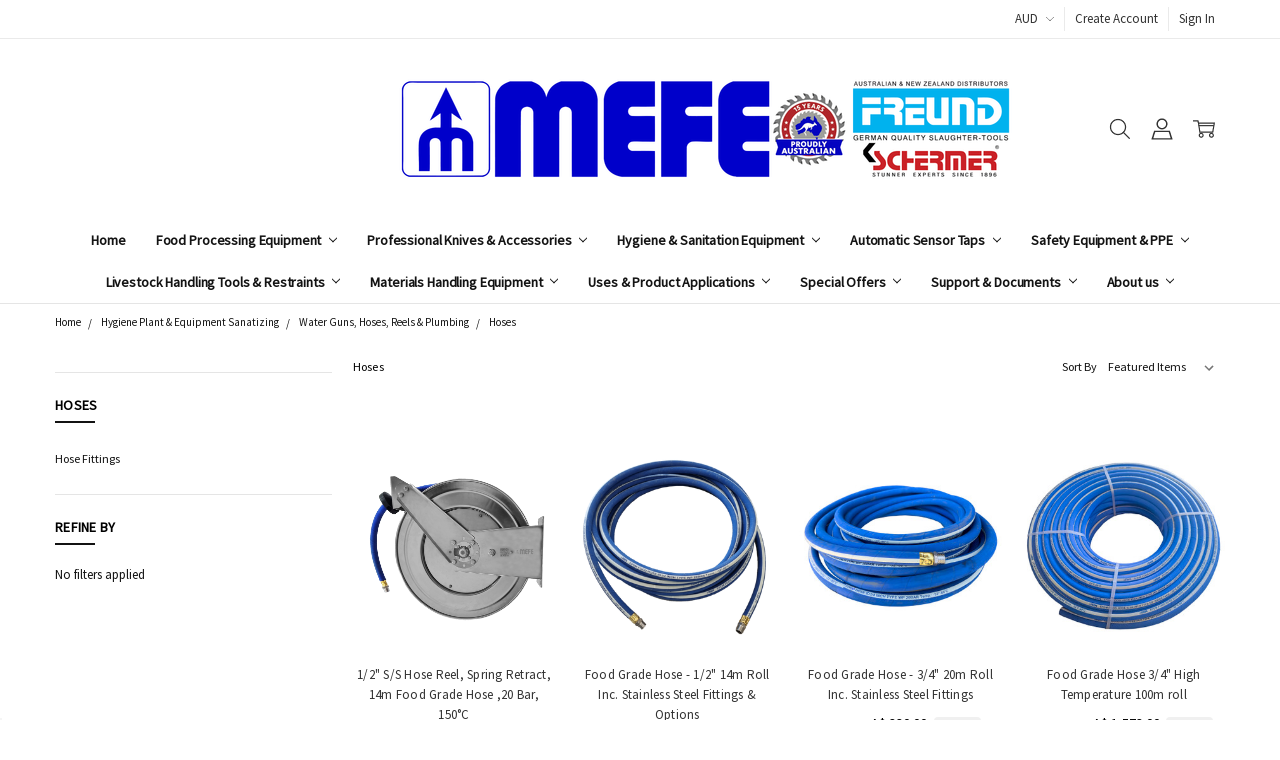

--- FILE ---
content_type: text/html; charset=UTF-8
request_url: https://www.mefe.com.au/hoses/
body_size: 58618
content:

<!DOCTYPE html>

    
<style>
/* Style to move Cart Preview from under menu to above it. */
  .navPages-container {
    z-index: 30 !important;
  }

  /* Force dropdown on top */
  #cart-preview-dropdown,
  .previewCart,
  .dropdown-menu.is-open {
    z-index: 1050 !important;
  }
</style>

<style>
/* Remove all caps */
.navPages-action,
.navPage-subMenu-item a,
.button,
.productView-info-name,
.card-figcaption-body, 
.button {
    text-transform: none !important;
}
</style>  


<style>
    .navPages-action {
        font-weight: 700 !important;
    }
    .navPage-subMenu-action {
        font-weight: 400 !important;
    }
</style>

<style>
    .optimizedCheckout-buttonPrimary {
        text-transform: none !important;
    }
</style>

    
<style>
/* Style below to turn button red when product is Pre-Order */
    .button.pre-order {
    background:rgba(153, 0, 0, .8);
    color:#fff;
    border-color:#990000;
    }
    .card-figcaption-button.pre-order:not(.freund-uk-btn) {
    border: 1px solid rgba(153, 0, 0, .8) !important;
    }

.button.pre-order:hover {
    background:#D9544D;
    color:#1bd1fa;
    border-color:#D9544D;
}
</style>

<style>
/*  EX GST price (no tax) in red*/
    .price--main.price--withoutTax {
        color: #FC0000;
    }

/*  Your savings in green */
    .price-section--saving .price {
        color: #02A930 !important;
        border-bottom: 1px solid #e5e5e5 !important;
        font-size: 1rem !important;
        font-weight: 600;
    }
    
    
/* Smaller font size for RRP */
    .price--rrp {
        font-size: 80% !important;
    }

/*Smaller darker font for inc and exc gst*/
    .price-section-group abbr {
        font-size: 0.75rem !important; 
        color: #666 !important; 
        vertical-align: baseline !important;
    }
</style>

<style>
    /* Style to remove large grey font from bulk buy heading */
    .productView-bulkPricing-heading {
        color: #131313 !important;
        font-size: 1rem !important;
        font-family: Roboto !important;
        font-weight: 400 !important;
        border-bottom: 1px solid #e5e5e5 !important;
        
    }
</style>


<style>
/* Remove extra spacing on RRP price rows */
    .price-section.rrp-price--withTax,
    .price-section.rrp-price--withoutTax {
        margin: 0.1rem !important;
        padding: 0 !important;
        line-height: 1.2; /* tighten up */
    }
    
    .price-section--withTax, 
    .price-section--withoutTax {
        margin: 0.1rem !important;
    }
    
</style>



<style>
/* give all tabs the same padding and a transparent border */
.productView-tab-title{
  padding: 10px 10px !important;
  border: 1px solid transparent !important;
  margin-bottom: -1px !important;  /* keeps them sitting on the baseline */
  display: inline-block;
}

/* active tab: just switch the border color (no size change) */
.productView-tab.is-active .productView-tab-title{
  border-color: #999 !important;
  border-bottom: 1px solid #fff !important;
  margin-bottom: -1px !important;
}

/* 1) Draw ONE baseline under the tabs row */
.productView-tabs.productView-tabs--full{
  border-bottom: 1px solid #ccc !important;
}


</style>

<style>
    .card-text.card-text--colorswatches {
  margin-bottom: 1rem !important;   /* adjust to taste: 0.75rem–1.25rem works */
}

</style>



<style>
    .header {
        margin: 0px !important; 
  }
</style>


<style>
    /* to test removal */
    .productGrid {
        margin-top: 4rem !important;
    }
</style>

<style>
    .actionBar-headingWrapper .page-heading,
    .actionBar-section .form-select,
    .actionBar-section .form-label {
        text-transform: none !important;
    }
</style>

<style>
    .navPage-subMenu-action,
    .navPage-subMenu-action:hover {
        background: transparent !important;
    }
</style>

<style>
    /* 1) NEVER animate the first product image */
.card-img-container--slider .card-image.first,
.productGrid .card-img-container--slider .card-image.first,
.productCarousel .card-img-container--slider .card-image.first{
  animation: none !important;
}
</style>

<style>
/* Force a fixed image size for main product image */
.productView-imageCarousel-main-item-img-container img {
  sizes: "(max-width: 600px) 100vw, 440px" !important;
}

/* Prevent zoom image from loading immediately */
img.zoomImg {
  display: none !important;
  visibility: hidden !important;
  pointer-events: none !important;
}
</style>
 
<style>
/* Use only the <img> for ALL Page Builder images and center it */
div[id^="sd-image-"] { background: none !important; justify-content: center !important; }
div[id^="sd-image-"] img { display:block !important; margin:0 auto !important; }
</style>

<style>
/* ============================
   Tiny corner ribbon (text-length)
   ============================ */

/* Ensure wrappers can anchor the ribbon */
.productGrid .card-figure,
.productCarousel .product .card-figure,
.productView .productView-images,
.productView .productView-imageGallery,
.productView .productView-image { 
  position: relative !important;
  overflow: visible !important;
}

/* Make the BIG image area the positioning parent */
.productView-imageCarousel-main {
  position: relative !important;
}

/* The ribbon itself (uses the theme’s .sale-flag-sash element) */
.sale-flag-sash{
  /* text & sizing */
  font-size: 12px !important;
  font-weight: 500 !important;
  line-height: 0.5rem !important;
  color: #fff !important;

  display: inline-block !important;     /* width = content */
  white-space: nowrap !important;       /* keep “Sale” on one line */
  padding-inline: .7em !important;      /* tweak .6–.9em for length */
  max-width: 6rem !important;           /* hard cap, keep compact */
  text-align: center !important;        /* center label */

  --f: .5em;                             /* smaller fold */
  padding-bottom: var(--f) !important;

  /* position (relative to big image box) */
  position: absolute !important;
  top: -0.5rem !important;                 /* small inset from top */
  left: .5rem !important;                /* small inset from left */
  z-index: 5 !important;
  pointer-events: none !important;

  /* color + folded tips */
  background-color: #f91313 !important;
  border: var(--f) solid transparent !important;
  border-image: conic-gradient(#0008 0 0) 51%/var(--f) !important;

  /* original geometry */
  clip-path: polygon(
    100% calc(100% - var(--f)), 100% 100%,
    calc(100% - var(--f)) calc(100% - var(--f)), var(--f) calc(100% - var(--f)),
    0 100%, 0 calc(100% - var(--f)),
    999px calc(100% - var(--f) - 999px),
    calc(100% - 999px) calc(100% - var(--f) - 999px)
  ) !important;
  transform: translate(calc((cos(45deg) - 1)*100%), -100%) rotate(-45deg) !important;
  transform-origin: 100% 100% !important;

  /* neutralize leftovers */
  background-image: none !important;
  border-radius: 0 !important;
  width: auto !important;
  height: auto !important;
}

/* Fallback text if empty */
.sale-flag-sash:empty::before { content: "Sale" !important; }
/* ===== Position tweaks by screen ===== */
.sale-flag-sash { left: 0.5rem !important; }

@media (min-width: 551px) {
  .productView-images:not(.productView-images--bottom) .sale-flag-sash {
    left: 10rem !important;
  }
}

@media (min-width: 1261px) {
  .productView-images:not(.productView-images--bottom) .sale-flag-sash {
    left: 11.3rem !important;
  }
}
</style>

<style>
/* Stop product thumbnails from clipping ribbons */
.productCarousel img,
.productCarousel .card-image img {
  overflow: visible !important;
  overflow-clip-margin: unset !important;
}
</style>

<style>
    .card-figure {
    margin-top: 12px !important;
    }
</style>

<style>
/* Turn ribbon black on hover */
.productGrid .card-figure:hover .sale-flag-sash,
.productCarousel .card-figure:hover .sale-flag-sash,
.productView-imageCarousel-main:hover .sale-flag-sash {
  background-color: #000 !important;               /* black ribbon */
  border-image: conic-gradient(#0008 0 0) 51%/var(--f) !important; /* keep fold tips */
  color: #fff !important;                           /* keep text white */
  transition: background-color .2s ease !important; /* smooth change */
}
</style>

</style> 
<style> 
.productGrid .card-figure:hover .sale-flag-side--outstock, 
.productCarousel .card-figure:hover.sale-flag-side--outstock, 
.productView-imageCarousel-main:hover .sale-flag-side--outstock { 
    background-color: #0009 !important; 
    transition: background-color .2s ease !important; 
    
} 
</style> 
<style> 
/* Out-of-stock side ribbon (compact, angled tail) */ 
.sale-flag-side--outstock{  /* geometry knobs */ 
--f: .5em; /* folded edge thickness */ 
--r: .8em; /* little angled tail height */ 
position: absolute !important; 
left: .5rem !important; /* tweak to taste */ 
top: calc(-1 * var(--f)) !important; 
right: auto !important; 
z-index: 6 !important; 
pointer-events: none !important; 
display: inline-block !important; 
width: 50px !important; 
height: 35px !important; 
border-radius: 0 !important; 
background-image: none !important; 
transform: none !important; /* kill any theme rotation */ /* type */ 
font-size: 10px !important; 
font-weight: 500 !important; 
line-height: 1.2 !important; 
color: #fff !important; 
text-transform: none !important; /* keep as written */ /* box + fold + tail */ 
padding: .2em .6em !important; 
background: #3338 !important; 
border-left: var(--f) solid #0005 !important; 
border-bottom: var(--r) solid transparent !important; clip-path: polygon( var(--f) 0, 100% 0, 100% 100%, calc(50% + var(--f)/2) calc(100% - var(--r)), var(--f) 100%, var(--f) var(--f), 0 var(--f) ) !important; } /* Force exact 2-line label inside the out-of-stock ribbon */ 
.sale-flag-side--outstock .sale-text{ 
    position: relative !important; 
display: block !important; 
color: transparent !important; /* hide original single-line text */ 
font: inherit !important; } .sale-flag-side--outstock .sale-text::after{ 
    content: "Out Of\AStock"; /* hard line break */ 
    white-space: pre-line !important; 
    color: #fff !important; 
    font: inherit !important; 
    line-height: 1.1 !important; 
    text-align: center !important; /* center both lines perfectly inside the ribbon */ 
    position: absolute; inset: 0; 
    display: grid; place-items: center; } 
    /* If the theme forgets to render text, force a label */ 
    .sale-flag-side--outstock:empty::before{ 
        content: "Out of stock"; } /* Match your product-page offsets used for the Sale ribbon (thumb rail present) */ 
        @media (min-width: 551px){ 
    .productView-images:not(.productView-images--bottom) 
    .sale-flag-side--outstock{ 
        left: 10rem !important; } } 
    @media (min-width: 1261px){ 
    .productView-images:not(.productView-images--bottom) 
.sale-flag-side--outstock{ 
    left: 11.3rem !important; } } 
</style>

<style>
    /* Optional: hide sale ribbon when item is out of stock
   (uncomment if you don't want both showing) */
.sale-flag-side--outstock ~ .sale-flag-sash { display: none !important; }
</style>

<style>
/* ===========================
   Bulk pricing side ribbon
   =========================== */
.sale-flag-side--custom{
  /* knobs */
  --f: .5em;          /* folded edge thickness */
  --r: .8em;          /* tail length */
  --c: #3338;       /* ribbon colour (opaque green) */

  position: absolute !important;
  bottom: -1.4rem !important;
  top: auto !important;
  left: -0.4rem !important;
  z-index: 6 !important;
  pointer-events: none !important;

  display: inline-block !important;
  padding-inline: .6em !important;
  line-height: 1.2 !important;
  white-space: nowrap !important;

  /* text */
  font-size: 10.4px !important;
  font-weight: 400 !important;
  color: #fff !important;

  /* ribbon body + fold + tail */
  background: var(--c) !important;
  border-top: var(--f) solid #0005 !important;   /* darker fold */
  border-right: var(--r) solid transparent !important;
  clip-path: polygon(
     0 100%, 0 var(--f), var(--f) 0,          /* folded corner */
     var(--f) var(--f), 100% var(--f),        /* top edge */
     calc(100% - var(--r)) calc(50% + var(--f)/2), 100% 100% /* tail */
  ) !important;
}

/* keep only the text visible/centered inside */
.sale-flag-side--custom .sale-text{
  color:#fff !important;
  display:inline-block !important;
  white-space: normal !important;
  max-width: 12rem !important;
  padding: 3px !important;
  overflow-wrap: break-word !important;
}


/* Optional: hide bulk ribbon if out of stock */
.sale-flag-side--outstock ~ .sale-flag-side--custom{ display:none !important; }

.productView-images .sale-flag-side--custom {
display: none !important;
}
</style>

<style>
    .card-body {
    padding: 1.4rem .2rem .5rem !important;
}
</style> 

<style>
    .freund-uk-btn:hover {
  background-color: #fff !important;
  color: #19c1e8 !important; /* font colour */
  border: 1px solid #19c1e8 !important;
}

    .card-figcaption-button.pre-order.gbp-btn {
       border: 1px solid #19c1e8 !important;
    }
</style>


<style>
    .header-top-item .dropdown-menu {
        max-height: 70vh !important;          /* visible area */
  overflow-y: auto !important;          /* scroll inside */
  overscroll-behavior: contain !important;
  -webkit-overflow-scrolling: touch !important;
  padding: 12px 12px !important;
  width: min(640px, 90vw)!important;
    }
</style>

<style>
/* make the figure relative so we can absolutely position inside it */
.productOptions-list-item-figure {
  position: relative;
  display: inline-block;
}

/* style the quick view icon as a floating badge */
.productOptions-list-item .quickview.mefe-qv {
  position: absolute;
  top: 50%;
  left: -18px;            /* shift left outside the image */
  transform: translateY(-50%);
  display: inline-flex;
  align-items: center;
  justify-content: center;
  width: 20px;
  height: 20px;
  color: #00C;
  background: transparent;
  border: none;
  cursor: pointer;
  text-decoration: none;
  z-index: 2;
}


.productOptions-list-item .quickview.mefe-qv .icon {
  width: 16px;
  height: 16px;
  fill: #00C !important;
}

.productOptions-list-item .quickview.mefe-qv svg {
  width: 100%;
  height: 100%;
}

.productOptions-list-item .quickview.mefe-qv:hover {
  color: #006;             /* darker shade on hover */
}

</style>

<style>
/* Hide radios on child rows only (keep "None" visible). */
.productOptions-list-item[data-product-attribute-value] input.form-radio.mefe-radio-hidden{
  position:absolute !important;
  opacity:0 !important;
  pointer-events:none !important;
  width:0 !important;
  height:0 !important;
}
.productOptions-list-item[data-product-attribute-value] input.form-radio.mefe-radio-hidden + .form-label::before,
.productOptions-list-item[data-product-attribute-value] input.form-radio.mefe-radio-hidden + .form-label::after{
  display:none !important;
}

/* Compact native increment look */
.mefe-inc.form-increment{
  height:24px; border:1px solid #d9d9d9; border-radius:4px; overflow:hidden;
}
.mefe-inc .button.button--icon{
  width:24px; height:24px; line-height:22px; padding:0; background:#fff; border:none;
}
.mefe-inc .button.button--icon[data-action="dec"]{ border-right:1px solid #d9d9d9; }
.mefe-inc .button.button--icon[data-action="inc"]{ border-left:1px solid #d9d9d9; }
.mefe-inc .form-input--incrementTotal{
  width:36px; height:24px; text-align:center; border:0; margin:0; font-size:12px;
  -moz-appearance:textfield;
}
.mefe-inc .form-input--incrementTotal::-webkit-outer-spin-button,
.mefe-inc .form-input--incrementTotal::-webkit-inner-spin-button{ -webkit-appearance:none; margin:0; }
</style>

<style>
/* Tighten layout ONLY for real picklist items (not the "None" row) */
.productOptions-list-item[data-product-attribute-value] label.form-label{
  display:flex;                /* stepper + name on one line */
  align-items:center;
  gap:8px;                     /* small space between stepper and text */
  padding-left:0 !important;   /* remove theme indent */
}

/* Keep the stepper flush left; no negative margins needed */
.productOptions-list-item[data-product-attribute-value] .mefe-inc{
  margin-left:0 !important;
  position:relative;
  left:0 !important;
}

/* Make sure the "None" row keeps the theme’s default layout */
.productOptions-list-item:not([data-product-attribute-value]) label.form-label{
  display:inline-block;        /* restores original inline flow */
  padding-left:var(--none-pad, 1.8rem); /* optional: keep its indent if theme expects it */
}
</style>

<style>
/* Hide the Spare Part badge anywhere */
.sale-flag-side--custom.badge-spare-part {
  display: none !important;
}
</style>

<style>
/* Hide Spare Part cards in this section */
.chiara-section--newProducts li.product:has(.badge-spare-part){
  display:none !important;
}

/* ===== DESKTOP: 4 across, one row ===== */
.chiara-section--newProducts ul.productGrid.productGrid--maxCol4.productGrid--sm-maxCol2.productGrid--md-maxCol3{
  display:flex !important;             /* kill CSS grid */
  flex-wrap:nowrap !important;
  align-items:stretch !important;
  gap:.2rem !important;
  margin:0 !important;
  padding-right:1rem !important;
  padding-inline-end:1rem !important;
  overflow:hidden !important;
}
.chiara-section--newProducts ul.productGrid.productGrid--maxCol4.productGrid--sm-maxCol2.productGrid--md-maxCol3 > li.product{
  flex:0 0 25% !important;
  width:25% !important;
  max-width:25% !important;
  min-width:0 !important;
  margin:0 !important;
  box-sizing:border-box !important;
}
.chiara-section--newProducts ul.productGrid.productGrid--maxCol4.productGrid--sm-maxCol2.productGrid--md-maxCol3 > li.product .card{
  height:100% !important;               /* equal heights */
}
/* nuke the odd top margin */
.chiara-section--newProducts ul.productGrid.productGrid--maxCol4.productGrid--sm-maxCol2.productGrid--md-maxCol3 > li.product .card-figure{
  margin-top:0 !important;
}

/* ===== TABLET & MOBILE: force 2 × 2 ===== */
@media (max-width:1024px){
  .chiara-section--newProducts
  ul.productGrid.productGrid--maxCol4.productGrid--sm-maxCol2.productGrid--md-maxCol3{
    display:flex !important;
    flex-wrap:wrap !important;
    overflow:visible !important;
    padding-inline-end:0 !important;
    column-gap:0 !important;
    row-gap:0 !important;
  }

  .chiara-section--newProducts
  ul.productGrid.productGrid--maxCol4.productGrid--sm-maxCol2.productGrid--md-maxCol3 > li.product{
    flex:0 0 50% !important;
    width:50% !important;
    max-width:50% !important;
    min-width:0 !important;
    padding:0 !important;
    margin:0 !important;
    box-sizing:border-box !important;
  }

  /* equalize + remove odd top gap */
  .chiara-section--newProducts
  ul.productGrid.productGrid--maxCol4.productGrid--sm-maxCol2.productGrid--md-maxCol3 > li.product .card{ height:100% !important; }
  .chiara-section--newProducts
  ul.productGrid.productGrid--maxCol4.productGrid--sm-maxCol2.productGrid--md-maxCol3 > li.product .card-figure{ margin-top:0 !important; }

  /* Hide everything after the first 4 *visible* (non–Spare Part) cards */
  @supports selector(.x:nth-child(n of .y)) {
    .chiara-section--newProducts
    ul.productGrid.productGrid--maxCol4.productGrid--sm-maxCol2.productGrid--md-maxCol3
    > li.product:nth-child(n+5 of :not(:has(.badge-spare-part))) { display:none !important; }
  }
  /* Fallback for older engines: keep a few more just in case */
  @supports not selector(.x:nth-child(n of .y)) {
    .chiara-section--newProducts
    ul.productGrid.productGrid--maxCol4.productGrid--sm-maxCol2.productGrid--md-maxCol3
    > li.product:nth-of-type(n+7) { display:none !important; }
  }
}
</style>

<style>
    /* Let the ribbon sit above the image on desktop */
@media (min-width: 1025px){
  .chiara-section--newProducts .card { overflow: visible !important; }
}
</style>

<!-- /TEAM PAGE MARKUP -->

<style>
/* Harden layout so cells never collapse */
#mefe-team .mefe-team__table{
  width:100%;
  table-layout:fixed;      /* use colgroup widths */
  border-collapse:separate;
  border-spacing:0;
  margin:0 auto;
}
#mefe-team .mefe-team__table td{
  padding:12px;            /* gutter between tiles */
  vertical-align:top;
  text-align:left;
  width:auto !important;   /* prevent theme from injecting odd widths */
  white-space:normal;      /* avoid long text forcing shrink */
}

/* Images/cards fill their cell */
#mefe-team .mefe-team__card,
#mefe-team .mefe-team__figure{ display:block; width:100%; box-sizing:border-box; }
#mefe-team .mefe-team__img{ display:block; width:100%; height:auto; max-width:100%; border-radius:14px; }


</style>

<style>
/* =========================
   TABLET: 2 columns (481–1024)
   ========================= */
@media (min-width: 481px) and (max-width: 1024px){
  /* Ignore fixed colgroup widths on tablet */
  #mefe-team .mefe-team__table colgroup{ display:none; }

  /* Make each TR a flex row that can wrap */
  #mefe-team .mefe-team__table{ table-layout:auto; width:100%; }
  #mefe-team .mefe-team__table tr{
    display:flex;
    flex-wrap:wrap;
    margin:0 -8px;                 /* gutters */
  }
  #mefe-team .mefe-team__table td{
    display:block;
    width:50% !important;          /* two columns */
    padding:10px 8px;              /* gutters */
    box-sizing:border-box;
  }
  /* Hide the spacer cells from the first (3-up) table */
  #mefe-team .mefe-team__table td[aria-hidden="true"]{ display:none !important; }
}

/* =========================
   MOBILE: 1 column (≤480)
   ========================= */
@media (max-width: 480px){
  #mefe-team .mefe-team__table colgroup{ display:none; }
  #mefe-team .mefe-team__table{ table-layout:auto; width:100%; }
  #mefe-team .mefe-team__table tr{ display:block; }
  #mefe-team .mefe-team__table td{
    display:block;
    width:100% !important;         /* single column */
    padding:10px 0;
    box-sizing:border-box;
  }
  #mefe-team .mefe-team__table td[aria-hidden="true"]{ display:none !important; }
}
</style>

<html class="no-js" lang="en">
    <head>
        <title>Hygiene Plant &amp; Equipment Sanatizing - Water Guns, Hoses, Reels &amp; Plumbing - Hoses - Mitchell Engineering Food Equipment</title>
        <link rel="dns-prefetch preconnect" href="https://cdn11.bigcommerce.com/s-i4orn3eu" crossorigin><link rel="dns-prefetch preconnect" href="https://fonts.googleapis.com/" crossorigin><link rel="dns-prefetch preconnect" href="https://fonts.gstatic.com/" crossorigin>
        <meta name="keywords" content="Meat Processing Equipment, Food Manufacturing Machinery, Red Meat Processing, White Meat Processing, Fish Processing Equipment, Slaughter Technology, Cutting Machinery, Food Production Machines, Food Industry Solutions, Affordable Food Equipment, Worldwide Expertise, Food Equipment Manufacturer, Engineering Food Solutions, Food Service Equipment, Farming Machinery, Hygiene Solutions, Value-Added Food Equipment, International Trends, Food Equipment Catalog, Meat Industry Innovations"><link rel='canonical' href='https://www.mefe.com.au/hoses/' /><meta name='platform' content='bigcommerce.stencil' />
        
        

        <link href="https://cdn11.bigcommerce.com/s-i4orn3eu/product_images/1/ME-32.png" rel="shortcut icon">
        <meta name="viewport" content="width=device-width, initial-scale=1, maximum-scale=1">
        <script nonce="">
            // Change document class from no-js to js so we can detect this in css
            document.documentElement.className = document.documentElement.className.replace('no-js', 'js');
        </script>

        <script nonce="">
    function browserSupportsAllFeatures() {
        return window.Promise
            && window.fetch
            && window.URL
            && window.URLSearchParams
            && window.WeakMap
            // object-fit support
            && ('objectFit' in document.documentElement.style);
    }

    function loadScript(src) {
        var js = document.createElement('script');
        js.src = src;
        js.nonce = '';
        js.onerror = function () {
            console.error('Failed to load polyfill script ' + src);
        };
        document.head.appendChild(js);
    }

    if (!browserSupportsAllFeatures()) {
        loadScript('https://cdn11.bigcommerce.com/s-i4orn3eu/stencil/a5e3b810-553c-013e-49e9-52d97d536a4c/e/c244d130-d165-013e-c3c3-2258268df3cf/dist/theme-bundle.polyfills.js');
    }
</script>        <script nonce="">window.consentManagerTranslations = `{"locale":"en","locales":{"consent_manager.data_collection_warning":"en","consent_manager.accept_all_cookies":"en","consent_manager.gdpr_settings":"en","consent_manager.data_collection_preferences":"en","consent_manager.manage_data_collection_preferences":"en","consent_manager.use_data_by_cookies":"en","consent_manager.data_categories_table":"en","consent_manager.allow":"en","consent_manager.accept":"en","consent_manager.deny":"en","consent_manager.dismiss":"en","consent_manager.reject_all":"en","consent_manager.category":"en","consent_manager.purpose":"en","consent_manager.functional_category":"en","consent_manager.functional_purpose":"en","consent_manager.analytics_category":"en","consent_manager.analytics_purpose":"en","consent_manager.targeting_category":"en","consent_manager.advertising_category":"en","consent_manager.advertising_purpose":"en","consent_manager.essential_category":"en","consent_manager.esential_purpose":"en","consent_manager.yes":"en","consent_manager.no":"en","consent_manager.not_available":"en","consent_manager.cancel":"en","consent_manager.save":"en","consent_manager.back_to_preferences":"en","consent_manager.close_without_changes":"en","consent_manager.unsaved_changes":"en","consent_manager.by_using":"en","consent_manager.agree_on_data_collection":"en","consent_manager.change_preferences":"en","consent_manager.cancel_dialog_title":"en","consent_manager.privacy_policy":"en","consent_manager.allow_category_tracking":"en","consent_manager.disallow_category_tracking":"en"},"translations":{"consent_manager.data_collection_warning":"We use cookies (and other similar technologies) to collect data to improve your shopping experience.","consent_manager.accept_all_cookies":"Accept All Cookies","consent_manager.gdpr_settings":"Settings","consent_manager.data_collection_preferences":"Website Data Collection Preferences","consent_manager.manage_data_collection_preferences":"Manage Website Data Collection Preferences","consent_manager.use_data_by_cookies":" uses data collected by cookies and JavaScript libraries to improve your shopping experience.","consent_manager.data_categories_table":"The table below outlines how we use this data by category. To opt out of a category of data collection, select 'No' and save your preferences.","consent_manager.allow":"Allow","consent_manager.accept":"Accept","consent_manager.deny":"Deny","consent_manager.dismiss":"Dismiss","consent_manager.reject_all":"Reject all","consent_manager.category":"Category","consent_manager.purpose":"Purpose","consent_manager.functional_category":"Functional","consent_manager.functional_purpose":"Enables enhanced functionality, such as videos and live chat. If you do not allow these, then some or all of these functions may not work properly.","consent_manager.analytics_category":"Analytics","consent_manager.analytics_purpose":"Provide statistical information on site usage, e.g., web analytics so we can improve this website over time.","consent_manager.targeting_category":"Targeting","consent_manager.advertising_category":"Advertising","consent_manager.advertising_purpose":"Used to create profiles or personalize content to enhance your shopping experience.","consent_manager.essential_category":"Essential","consent_manager.esential_purpose":"Essential for the site and any requested services to work, but do not perform any additional or secondary function.","consent_manager.yes":"Yes","consent_manager.no":"No","consent_manager.not_available":"N/A","consent_manager.cancel":"Cancel","consent_manager.save":"Save","consent_manager.back_to_preferences":"Back to Preferences","consent_manager.close_without_changes":"You have unsaved changes to your data collection preferences. Are you sure you want to close without saving?","consent_manager.unsaved_changes":"You have unsaved changes","consent_manager.by_using":"By using our website, you're agreeing to our","consent_manager.agree_on_data_collection":"By using our website, you're agreeing to the collection of data as described in our ","consent_manager.change_preferences":"You can change your preferences at any time","consent_manager.cancel_dialog_title":"Are you sure you want to cancel?","consent_manager.privacy_policy":"Privacy Policy","consent_manager.allow_category_tracking":"Allow [CATEGORY_NAME] tracking","consent_manager.disallow_category_tracking":"Disallow [CATEGORY_NAME] tracking"}}`;</script>

        <script nonce="">
            window.lazySizesConfig = window.lazySizesConfig || {};
            window.lazySizesConfig.loadMode = 1;
        </script>
        <script async src="https://cdn11.bigcommerce.com/s-i4orn3eu/stencil/a5e3b810-553c-013e-49e9-52d97d536a4c/e/c244d130-d165-013e-c3c3-2258268df3cf/dist/theme-bundle.head_async.js" nonce=""></script>

        <link href="https://fonts.googleapis.com/css?family=Roboto:400%7CSource+Sans+Pro:400&display=block" rel="stylesheet">
        <script async src="https://cdn11.bigcommerce.com/s-i4orn3eu/stencil/a5e3b810-553c-013e-49e9-52d97d536a4c/e/c244d130-d165-013e-c3c3-2258268df3cf/dist/theme-bundle.font.js" nonce=""></script>

            <link data-stencil-stylesheet href="https://cdn11.bigcommerce.com/s-i4orn3eu/stencil/a5e3b810-553c-013e-49e9-52d97d536a4c/e/c244d130-d165-013e-c3c3-2258268df3cf/css/theme-cc2af750-cbed-013e-c14a-1e6a410aeef2.css" rel="stylesheet">


         

        <!-- Start Tracking Code for analytics_facebook -->

<script>
!function(f,b,e,v,n,t,s){if(f.fbq)return;n=f.fbq=function(){n.callMethod?n.callMethod.apply(n,arguments):n.queue.push(arguments)};if(!f._fbq)f._fbq=n;n.push=n;n.loaded=!0;n.version='2.0';n.queue=[];t=b.createElement(e);t.async=!0;t.src=v;s=b.getElementsByTagName(e)[0];s.parentNode.insertBefore(t,s)}(window,document,'script','https://connect.facebook.net/en_US/fbevents.js');

fbq('set', 'autoConfig', 'false', '638515921435131');
fbq('dataProcessingOptions', ['LDU'], 0, 0);
fbq('init', '638515921435131', {"external_id":"d54483b0-254c-4bac-815b-01817e525aeb"});
fbq('set', 'agent', 'bigcommerce', '638515921435131');

function trackEvents() {
    var pathName = window.location.pathname;

    fbq('track', 'PageView', {}, "");

    // Search events start -- only fire if the shopper lands on the /search.php page
    if (pathName.indexOf('/search.php') === 0 && getUrlParameter('search_query')) {
        fbq('track', 'Search', {
            content_type: 'product_group',
            content_ids: [],
            search_string: getUrlParameter('search_query')
        });
    }
    // Search events end

    // Wishlist events start -- only fire if the shopper attempts to add an item to their wishlist
    if (pathName.indexOf('/wishlist.php') === 0 && getUrlParameter('added_product_id')) {
        fbq('track', 'AddToWishlist', {
            content_type: 'product_group',
            content_ids: []
        });
    }
    // Wishlist events end

    // Lead events start -- only fire if the shopper subscribes to newsletter
    if (pathName.indexOf('/subscribe.php') === 0 && getUrlParameter('result') === 'success') {
        fbq('track', 'Lead', {});
    }
    // Lead events end

    // Registration events start -- only fire if the shopper registers an account
    if (pathName.indexOf('/login.php') === 0 && getUrlParameter('action') === 'account_created') {
        fbq('track', 'CompleteRegistration', {}, "");
    }
    // Registration events end

    

    function getUrlParameter(name) {
        var cleanName = name.replace(/[\[]/, '\[').replace(/[\]]/, '\]');
        var regex = new RegExp('[\?&]' + cleanName + '=([^&#]*)');
        var results = regex.exec(window.location.search);
        return results === null ? '' : decodeURIComponent(results[1].replace(/\+/g, ' '));
    }
}

if (window.addEventListener) {
    window.addEventListener("load", trackEvents, false)
}
</script>
<noscript><img height="1" width="1" style="display:none" alt="null" src="https://www.facebook.com/tr?id=638515921435131&ev=PageView&noscript=1&a=plbigcommerce1.2&eid="/></noscript>

<!-- End Tracking Code for analytics_facebook -->

<!-- Start Tracking Code for analytics_googleanalytics4 -->

<script data-cfasync="false" src="https://cdn11.bigcommerce.com/shared/js/google_analytics4_bodl_subscribers-358423becf5d870b8b603a81de597c10f6bc7699.js" integrity="sha256-gtOfJ3Avc1pEE/hx6SKj/96cca7JvfqllWA9FTQJyfI=" crossorigin="anonymous"></script>
<script data-cfasync="false">
  (function () {
    window.dataLayer = window.dataLayer || [];

    function gtag(){
        dataLayer.push(arguments);
    }

    function initGA4(event) {
         function setupGtag() {
            function configureGtag() {
                gtag('js', new Date());
                gtag('set', 'developer_id.dMjk3Nj', true);
                gtag('config', 'G-K0KJZ3JSZX');
            }

            var script = document.createElement('script');

            script.src = 'https://www.googletagmanager.com/gtag/js?id=G-K0KJZ3JSZX';
            script.async = true;
            script.onload = configureGtag;

            document.head.appendChild(script);
        }

        setupGtag();

        if (typeof subscribeOnBodlEvents === 'function') {
            subscribeOnBodlEvents('G-K0KJZ3JSZX', false);
        }

        window.removeEventListener(event.type, initGA4);
    }

    

    var eventName = document.readyState === 'complete' ? 'consentScriptsLoaded' : 'DOMContentLoaded';
    window.addEventListener(eventName, initGA4, false);
  })()
</script>

<!-- End Tracking Code for analytics_googleanalytics4 -->

<!-- Start Tracking Code for analytics_siteverification -->

<meta name="google-site-verification" content="mj68NrtKsLBIvmRbzXjxxK6eia4JxHlYic_Kg1COdf0" />

<!-- End Tracking Code for analytics_siteverification -->


<script type="text/javascript" src="https://checkout-sdk.bigcommerce.com/v1/loader.js" defer ></script>
<script type="text/javascript">
fbq('track', 'ViewCategory', {"content_ids":[],"content_type":"product_group","content_category":"Hoses"});
</script>
<script type="text/javascript">
var BCData = {};
</script>
<script src='https://www.powr.io/powr.js?external-type=bigcommerce' async  ></script><script src='https://backorder-cdn-v3.grit.software/main-bundle.js' defer  ></script><!-- Google tag (gtag.js) -->
<script async src="https://www.googletagmanager.com/gtag/js?id=G-K0KJZ3JSZX"></script>
<script>
  window.dataLayer = window.dataLayer || [];
  function gtag(){dataLayer.push(arguments);}
  gtag('js', new Date());

  gtag('config', 'G-K0KJZ3JSZX');
  gtag('config', 'AW-11146489996');
</script><!-- Google Tag Manager -->
<script>(function(w,d,s,l,i){w[l]=w[l]||[];w[l].push({'gtm.start':
new Date().getTime(),event:'gtm.js'});var f=d.getElementsByTagName(s)[0],
j=d.createElement(s),dl=l!='dataLayer'?'&l='+l:'';j.async=true;j.src=
'https://www.googletagmanager.com/gtm.js?id='+i+dl;f.parentNode.insertBefore(j,f);
})(window,document,'script','dataLayer','GTM-TSRXN3B3');</script>
<!-- End Google Tag Manager --><script id="mcjs">!function(c,h,i,m,p){m=c.createElement(h),p=c.getElementsByTagName(h)[0],m.async=1,m.src=i,p.parentNode.insertBefore(m,p)}(document,"script","https://chimpstatic.com/mcjs-connected/js/users/d71d19da0059a2098a57e54f4/c3d77c3676daabca92ffb47e5.js");</script>
<script>
(function () {
  function boost(img){
    if (!img) return;
    // If lazysizes-style attrs exist, preload the real URL and swap immediately
    var url = img.getAttribute('data-src') || img.getAttribute('src');
    if (url) {
      var l = document.createElement('link');
      l.rel = 'preload'; l.as = 'image'; l.href = url;
      document.head.appendChild(l);
      if (img.getAttribute('data-src')) img.src = img.getAttribute('data-src');
      if (img.getAttribute('data-srcset')) img.srcset = img.getAttribute('data-srcset');
    }
    img.loading = 'eager';
    img.setAttribute('fetchpriority','high');
    img.decoding = 'async';
    img.classList.remove('lazyload','lazyloading'); // stop lazy pipeline
    img.style.opacity='1'; img.style.transition='none'; img.style.animation='none';
  }

  function pickLargestAboveFold(){
    const vh = window.innerHeight || 800;
    const imgs = Array.from(document.images).filter(img=>{
      const r = img.getBoundingClientRect();
      const area = r.width * r.height;
      if (r.bottom<=0 || r.top>=vh) return false;
      if (area < 160*120) return false;
      const tag = ((img.className||'')+' '+(img.id||'')).toLowerCase();
      if (/logo|icon|avatar|badge|spinner/.test(tag)) return false;
      return true;
    }).sort((a,b)=> (b.getBoundingClientRect().width*b.getBoundingClientRect().height) -
                    (a.getBoundingClientRect().width*a.getBoundingClientRect().height));
    return imgs[0] || null;
  }

  let done=false;
  function run(){ if (done) return; const img = pickLargestAboveFold(); if (img){ done=true; boost(img); } }
  run();
  document.addEventListener('DOMContentLoaded', run);
  new MutationObserver(run).observe(document.documentElement,{childList:true,subtree:true});
})();
</script>

<script>
	
 	
	
	
	var { product: boProduct, token: boToken, page_type: boPageType } = JSON.parse("{\"token\":\"eyJ0eXAiOiJKV1QiLCJhbGciOiJFUzI1NiJ9.eyJjaWQiOlsxXSwiY29ycyI6WyJodHRwczovL3d3dy5tZWZlLmNvbS5hdSJdLCJlYXQiOjE3NjkwODU5MTAsImlhdCI6MTc2ODkxMzExMCwiaXNzIjoiQkMiLCJzaWQiOjU0NTExMywic3ViIjoiQkMiLCJzdWJfdHlwZSI6MCwidG9rZW5fdHlwZSI6MX0.ztRSfdlDGjFoqShrb6SNDhHuyyV76WMknxImtBAi1CpZsLmKuABc01A5SJX4XvKqPJb_HCMEmwNVP5HU4G06Dw\",\"page_type\":\"category\"}");
	window.backorder_theme_data = {
		token: boToken,
		product: boProduct,
		page_type: boPageType
	};
</script><script>
 window.storefrontSetting = "{\"channel_id\":1,\"enable\":true,\"tier_id\":\"tier-backorder-free-trial\",\"global\":{\"callback_global\":\"\",\"custom_css\":\"\",\"low_stock_level\":\"\",\"back_in_stock_date_format\":\"MMM DD, YYYY\",\"show_backorder_products_from_guests\":true,\"mixed_cart_alert\":{\"enable\":true,\"description\":[{\"lang\":\"en\",\"is_default\":true,\"value\":\"{buying_qty} added to cart, {backorder_qty} will be in Backorder. Please double check your cart before checkout.\"}]},\"buying_over_threshold_alert\":{\"enable\":true,\"description\":[{\"lang\":\"en\",\"is_default\":true,\"value\":\"You are trying to buy {buying_qty} {item_name}, but only {threshold} will be added to the cart, since we only have {threshold} available for Backorder.\"}]},\"out_of_stock_message\":{\"enable\":true,\"description\":[{\"lang\":\"en\",\"is_default\":true,\"value\":\"We don't have enough stock on hand for the quantity you selected. Please try again.\"}]},\"order_note\":{\"enable\":false,\"list_all_backordered_products\":false,\"description\":\"\",\"list_all_backordered_products_message\":\"\"},\"cart_item_message\":{\"enable\":true,\"description\":[{\"lang\":\"en\",\"is_default\":true,\"value\":\"You have {backorder_qty} in Backorder.\"}],\"callback_render\":\"function render(cartItemEl, cartMsgEl) {\\n  // Check if cartMsgEl is exist\\n  const el = cartItemEl.querySelector('.bo-cart-message')\\n  \\n  if(!el) {\\n    const targetEl = cartItemEl.querySelector('.cart-item-block.cart-item-title')\\n    \\n    if(!targetEl) return\\n\\n\\t\\ttargetEl.appendChild(cartMsgEl)\\n    \\n  } else {\\n    el.replaceWith(cartMsgEl)\\n  }\\n}\"},\"use_custom_request_interceptor\":false},\"page\":[{\"id\":\"default\",\"callback_page\":\"\",\"callback_get_cart_item_id\":\"\",\"callback_get_product_id\":\"function getId(productEl) {\\n  return Number(productEl.getAttribute('data-entity-id'))\\n}\",\"custom_css\":\"\",\"inventory_description\":{\"enable\":true,\"in_stock_description\":[{\"lang\":\"en\",\"is_default\":true,\"value\":\"{stock} in stock.\"}],\"backorder_description\":[{\"lang\":\"en\",\"is_default\":true,\"value\":\"Out of stock, only {salable_qty} available for backorder.\"}],\"low_stock_description\":[{\"lang\":\"en\",\"is_default\":true,\"value\":\"{stock} in stock. Backorder available.\"}],\"callback_render\":\"function render(productEl, inventoryDescEl) {\\n  \\t// Check if inventoryDescEl is exist\\n\\t\\tconst el = productEl.querySelector('.bo-inventory-description')\\n\\n\\t\\tif (!el) {\\n\\t\\t\\tconst targetEl = productEl.querySelector('.add-to-cart-buttons')\\n\\n\\t\\t\\tif (!targetEl) return\\n\\n\\t\\t\\ttargetEl.parentNode?.insertBefore(inventoryDescEl, targetEl)\\n\\t\\t} else {\\n\\t\\t\\tel.replaceWith(inventoryDescEl)\\n\\t\\t}\\n}\"},\"shipping_description\":{\"enable\":true,\"description\":[{\"lang\":\"en\",\"is_default\":true,\"value\":\"This product is on BackOrder and will be shipped later.\"}],\"callback_render\":\"function render(productEl, shippingDescEl) {\\n  \\t// Check if shippingDescEl is exist\\n  \\tconst el = productEl.querySelector('.bo-shipping-description')\\n\\n    if (!el) {\\n      const targetEl = productEl.querySelector('.productView-options')\\n      if (!targetEl) return\\n\\n      targetEl.parentNode?.insertBefore(shippingDescEl, targetEl.nextSibling)\\n    } else {\\n      el.replaceWith(shippingDescEl)\\n    }\\n}\"},\"stock_label\":{\"enable\":true,\"position\":\"top-right\",\"callback_render\":\"function render(productEl, stockLabelEl) {\\n    productEl.appendChild(stockLabelEl)\\n}\",\"in_stock\":{\"label\":[{\"lang\":\"en\",\"is_default\":true,\"value\":\"In stock\"}],\"text_color\":\"#ffffffff\",\"background_color\":\"#12d23aff\"},\"out_of_stock\":{\"label\":[{\"lang\":\"en\",\"is_default\":true,\"value\":\"Out of stock\"}],\"text_color\":\"#ffffffff\",\"background_color\":\"#d21236ff\"},\"backorder\":{\"label\":[{\"lang\":\"en\",\"is_default\":true,\"value\":\"Backorder\"}],\"text_color\":\"#ffffffff\",\"background_color\":\"#b21dcce6\"},\"offset_x\":20,\"offset_y\":20},\"add_to_cart_btn\":{\"backorder_text\":[{\"lang\":\"en\",\"is_default\":true,\"value\":\"Backorder\"}],\"out_of_stock_text\":[{\"lang\":\"en\",\"is_default\":true,\"value\":\"Out of stock\"}],\"add_to_cart_text\":[{\"lang\":\"en\",\"is_default\":true,\"value\":\"Add to cart\"}],\"add_to_cart_with_options_text\":[{\"lang\":\"en\",\"is_default\":true,\"value\":\"Choose options\"}],\"background_color\":\"\",\"text_color\":\"\",\"callback_render\":\"function renderText(buttonEl, text) {\\n  if (buttonEl.tagName === 'INPUT') {\\n\\t\\tbuttonEl.setAttribute('value', text)\\n\\t} else {\\n\\t\\tconst children = buttonEl.children\\n\\t\\tif (!children.length) {\\n\\t\\t\\treturn (buttonEl.textContent = text)\\n\\t\\t}\\n\\t\\tArray.from(children).forEach((child) =\\u003e {\\n\\t\\t\\tconst deepChildren = child.children\\n\\t\\t\\tif (deepChildren.length) {\\n\\t\\t\\t\\trenderText(child, text)\\n\\t\\t\\t} else {\\n\\t\\t\\t\\tchild.textContent = text\\n\\t\\t\\t}\\n\\t\\t})\\n\\t}\\n}\"},\"selectors\":{\"product_view\":\".productView.productView--quickView\",\"product_card\":\"article.card\",\"product_form\":\"form[data-cart-item-add]\",\"add_to_cart_button\":\"#form-action-addToCart, a[data-event-type=\\\"product-click\\\"][data-button-type=\\\"add-cart\\\"]\",\"quick_view\":\"#modal-content\",\"quick_search\":\"#quickSearch .quickSearchResults\",\"cart_item\":\"\"}},{\"id\":\"category\",\"callback_page\":\"\",\"callback_get_cart_item_id\":\"\",\"callback_get_product_id\":\"function getId(productEl) {\\n  return Number(productEl.getAttribute('data-entity-id'))\\n}\",\"custom_css\":\"\",\"inventory_description\":{\"enable\":true,\"in_stock_description\":[{\"lang\":\"en\",\"is_default\":true,\"value\":\"{stock} in stock.\"}],\"backorder_description\":[{\"lang\":\"en\",\"is_default\":true,\"value\":\"Out of stock, only {salable_qty} available for backorder.\"}],\"low_stock_description\":[{\"lang\":\"en\",\"is_default\":true,\"value\":\"{stock} in stock. Backorder available.\"}],\"callback_render\":\"function render(productEl, inventoryDescEl) {\\n  \\t// Check if inventoryDescEl is exist\\n\\t\\tconst el = productEl.querySelector('.bo-inventory-description')\\n\\n\\t\\tif (!el) {\\n\\t\\t\\tconst targetEl = productEl.querySelector('.add-to-cart-buttons')\\n\\n\\t\\t\\tif (!targetEl) return\\n\\n\\t\\t\\ttargetEl.parentNode?.insertBefore(inventoryDescEl, targetEl)\\n\\t\\t} else {\\n\\t\\t\\tel.replaceWith(inventoryDescEl)\\n\\t\\t}\\n}\"},\"shipping_description\":{\"enable\":true,\"description\":[{\"lang\":\"en\",\"is_default\":true,\"value\":\"This product is on BackOrder and will be shipped later.\"}],\"callback_render\":\"function render(productEl, shippingDescEl) {\\n  \\t// Check if shippingDescEl is exist\\n  \\tconst el = productEl.querySelector('.bo-shipping-description')\\n\\n    if (!el) {\\n      const targetEl = productEl.querySelector('.productView-options')\\n      if (!targetEl) return\\n\\n      targetEl.parentNode?.insertBefore(shippingDescEl, targetEl.nextSibling)\\n    } else {\\n      el.replaceWith(shippingDescEl)\\n    }\\n}\"},\"stock_label\":{\"enable\":true,\"position\":\"top-right\",\"callback_render\":\"function render(productEl, stockLabelEl) {\\n    productEl.appendChild(stockLabelEl)\\n}\",\"in_stock\":{\"label\":[{\"lang\":\"en\",\"is_default\":true,\"value\":\"In stock\"}],\"text_color\":\"#ffffffff\",\"background_color\":\"#12d23aff\"},\"out_of_stock\":{\"label\":[{\"lang\":\"en\",\"is_default\":true,\"value\":\"Out of stock\"}],\"text_color\":\"#ffffffff\",\"background_color\":\"#d21236ff\"},\"backorder\":{\"label\":[{\"lang\":\"en\",\"is_default\":true,\"value\":\"Backorder\"}],\"text_color\":\"#ffffffff\",\"background_color\":\"#b21dcce6\"},\"offset_x\":20,\"offset_y\":20},\"add_to_cart_btn\":{\"backorder_text\":[{\"lang\":\"en\",\"is_default\":true,\"value\":\"Backorder\"}],\"out_of_stock_text\":[{\"lang\":\"en\",\"is_default\":true,\"value\":\"Out of stock\"}],\"add_to_cart_text\":[{\"lang\":\"en\",\"is_default\":true,\"value\":\"Add to cart\"}],\"add_to_cart_with_options_text\":[{\"lang\":\"en\",\"is_default\":true,\"value\":\"Choose options\"}],\"background_color\":\"\",\"text_color\":\"\",\"callback_render\":\"function renderText(buttonEl, text) {\\n  if (buttonEl.tagName === 'INPUT') {\\n\\t\\tbuttonEl.setAttribute('value', text)\\n\\t} else {\\n\\t\\tconst children = buttonEl.children\\n\\t\\tif (!children.length) {\\n\\t\\t\\treturn (buttonEl.textContent = text)\\n\\t\\t}\\n\\t\\tArray.from(children).forEach((child) =\\u003e {\\n\\t\\t\\tconst deepChildren = child.children\\n\\t\\t\\tif (deepChildren.length) {\\n\\t\\t\\t\\trenderText(child, text)\\n\\t\\t\\t} else {\\n\\t\\t\\t\\tchild.textContent = text\\n\\t\\t\\t}\\n\\t\\t})\\n\\t}\\n}\"},\"selectors\":{\"product_view\":\".productView.productView--quickView\",\"product_card\":\"article.card\",\"product_form\":\"form[data-cart-item-add]\",\"add_to_cart_button\":\"#form-action-addToCart, a[data-event-type=\\\"product-click\\\"][data-button-type=\\\"add-cart\\\"]\",\"quick_view\":\"#modal-content\",\"quick_search\":\"#quickSearch .quickSearchResults\",\"cart_item\":\"\"}},{\"id\":\"product\",\"callback_page\":\"\",\"callback_get_cart_item_id\":\"\",\"callback_get_product_id\":\"function getId(productEl) {\\n  return Number(productEl.getAttribute('data-entity-id'))\\n}\",\"custom_css\":\"\",\"inventory_description\":{\"enable\":true,\"in_stock_description\":[{\"lang\":\"en\",\"is_default\":true,\"value\":\"{stock} in stock.\"}],\"backorder_description\":[{\"lang\":\"en\",\"is_default\":true,\"value\":\"Out of stock, only {salable_qty} available for backorder.\"}],\"low_stock_description\":[{\"lang\":\"en\",\"is_default\":true,\"value\":\"{stock} in stock. Backorder available.\"}],\"callback_render\":\"function render(productEl, inventoryDescEl) {\\n  \\t// Check if inventoryDescEl is exist\\n\\t\\tconst el = productEl.querySelector('.bo-inventory-description')\\n\\n\\t\\tif (!el) {\\n\\t\\t\\tconst targetEl = productEl.querySelector('.add-to-cart-buttons')\\n\\n\\t\\t\\tif (!targetEl) return\\n\\n\\t\\t\\ttargetEl.parentNode?.insertBefore(inventoryDescEl, targetEl)\\n\\t\\t} else {\\n\\t\\t\\tel.replaceWith(inventoryDescEl)\\n\\t\\t}\\n}\"},\"shipping_description\":{\"enable\":true,\"description\":[{\"lang\":\"en\",\"is_default\":true,\"value\":\"This product is on BackOrder and will be shipped later.\"}],\"callback_render\":\"function render(productEl, shippingDescEl) {\\n  \\t// Check if shippingDescEl is exist\\n  \\tconst el = productEl.querySelector('.bo-shipping-description')\\n\\n    if (!el) {\\n      const targetEl = productEl.querySelector('.productView-options')\\n      if (!targetEl) return\\n\\n      targetEl.parentNode?.insertBefore(shippingDescEl, targetEl.nextSibling)\\n    } else {\\n      el.replaceWith(shippingDescEl)\\n    }\\n}\"},\"stock_label\":{\"enable\":true,\"position\":\"top-right\",\"callback_render\":\"function render(productEl, stockLabelEl) {\\n    productEl.appendChild(stockLabelEl)\\n}\",\"in_stock\":{\"label\":[{\"lang\":\"en\",\"is_default\":true,\"value\":\"In stock\"}],\"text_color\":\"#ffffffff\",\"background_color\":\"#12d23aff\"},\"out_of_stock\":{\"label\":[{\"lang\":\"en\",\"is_default\":true,\"value\":\"Out of stock\"}],\"text_color\":\"#ffffffff\",\"background_color\":\"#d21236ff\"},\"backorder\":{\"label\":[{\"lang\":\"en\",\"is_default\":true,\"value\":\"Backorder\"}],\"text_color\":\"#ffffffff\",\"background_color\":\"#b21dcce6\"},\"offset_x\":20,\"offset_y\":20},\"add_to_cart_btn\":{\"backorder_text\":[{\"lang\":\"en\",\"is_default\":true,\"value\":\"Backorder\"}],\"out_of_stock_text\":[{\"lang\":\"en\",\"is_default\":true,\"value\":\"Out of stock\"}],\"add_to_cart_text\":[{\"lang\":\"en\",\"is_default\":true,\"value\":\"Add to cart\"}],\"add_to_cart_with_options_text\":[{\"lang\":\"en\",\"is_default\":true,\"value\":\"Choose options\"}],\"background_color\":\"\",\"text_color\":\"\",\"callback_render\":\"function renderText(buttonEl, text) {\\n  if (buttonEl.tagName === 'INPUT') {\\n\\t\\tbuttonEl.setAttribute('value', text)\\n\\t} else {\\n\\t\\tconst children = buttonEl.children\\n\\t\\tif (!children.length) {\\n\\t\\t\\treturn (buttonEl.textContent = text)\\n\\t\\t}\\n\\t\\tArray.from(children).forEach((child) =\\u003e {\\n\\t\\t\\tconst deepChildren = child.children\\n\\t\\t\\tif (deepChildren.length) {\\n\\t\\t\\t\\trenderText(child, text)\\n\\t\\t\\t} else {\\n\\t\\t\\t\\tchild.textContent = text\\n\\t\\t\\t}\\n\\t\\t})\\n\\t}\\n}\"},\"selectors\":{\"product_view\":\".productView[data-entity-id], .productView.productView--quickView\",\"product_card\":\"article.card\",\"product_form\":\"form[data-cart-item-add]\",\"add_to_cart_button\":\"#form-action-addToCart, a[data-event-type=\\\"product-click\\\"][data-button-type=\\\"add-cart\\\"]\",\"quick_view\":\"#modal-content\",\"quick_search\":\"#quickSearch .quickSearchResults\",\"cart_item\":\"\"}},{\"id\":\"compare\",\"callback_page\":\"\",\"callback_get_cart_item_id\":\"\",\"callback_get_product_id\":\"function getId(productEl) {\\n  return Number(productEl.querySelector('a[data-product-id]').getAttribute('data-product-id'))\\n}\",\"custom_css\":\"\",\"inventory_description\":{\"enable\":false,\"in_stock_description\":[{\"lang\":\"en\",\"is_default\":true,\"value\":\"{stock} in stock.\"}],\"backorder_description\":[{\"lang\":\"en\",\"is_default\":true,\"value\":\"Out of stock, only {salable_qty} available for backorder.\"}],\"low_stock_description\":[{\"lang\":\"en\",\"is_default\":true,\"value\":\"{stock} in stock. Backorder available.\"}],\"callback_render\":\"\"},\"shipping_description\":{\"enable\":false,\"description\":[{\"lang\":\"en\",\"is_default\":true,\"value\":\"This product is on BackOrder and will be shipped later.\"}],\"callback_render\":\"\"},\"stock_label\":{\"enable\":false,\"position\":\"top-right\",\"callback_render\":\"\",\"in_stock\":{\"label\":[{\"lang\":\"en\",\"is_default\":true,\"value\":\"In stock\"}],\"text_color\":\"#ffffffff\",\"background_color\":\"#12d23aff\"},\"out_of_stock\":{\"label\":[{\"lang\":\"en\",\"is_default\":true,\"value\":\"Out of stock\"}],\"text_color\":\"#ffffffff\",\"background_color\":\"#d21236ff\"},\"backorder\":{\"label\":[{\"lang\":\"en\",\"is_default\":true,\"value\":\"Backorder\"}],\"text_color\":\"#ffffffff\",\"background_color\":\"#b21dcce6\"},\"offset_x\":20,\"offset_y\":20},\"add_to_cart_btn\":{\"backorder_text\":[{\"lang\":\"en\",\"is_default\":true,\"value\":\"Backorder\"}],\"out_of_stock_text\":[{\"lang\":\"en\",\"is_default\":true,\"value\":\"Out of stock\"}],\"add_to_cart_text\":[{\"lang\":\"en\",\"is_default\":true,\"value\":\"Add to cart\"}],\"add_to_cart_with_options_text\":[{\"lang\":\"en\",\"is_default\":true,\"value\":\"Choose options\"}],\"background_color\":\"\",\"text_color\":\"\",\"callback_render\":\"function renderText(buttonEl, text) {\\n  if (buttonEl.tagName === 'INPUT') {\\n\\t\\tbuttonEl.setAttribute('value', text)\\n\\t} else {\\n\\t\\tconst children = buttonEl.children\\n\\t\\tif (!children.length) {\\n\\t\\t\\treturn (buttonEl.textContent = text)\\n\\t\\t}\\n\\t\\tArray.from(children).forEach((child) =\\u003e {\\n\\t\\t\\tconst deepChildren = child.children\\n\\t\\t\\tif (deepChildren.length) {\\n\\t\\t\\t\\trenderText(child, text)\\n\\t\\t\\t} else {\\n\\t\\t\\t\\tchild.textContent = text\\n\\t\\t\\t}\\n\\t\\t})\\n\\t}\\n}\"},\"selectors\":{\"product_view\":\"\",\"product_card\":\"table.compareTable tbody tr td.compareTable-action\",\"product_form\":\"\",\"add_to_cart_button\":\"a[data-product-id]\",\"quick_view\":\"\",\"quick_search\":\"\",\"cart_item\":\"\"}},{\"id\":\"search\",\"callback_page\":\"\",\"callback_get_cart_item_id\":\"\",\"callback_get_product_id\":\"function getId(productEl) {\\n  return Number(productEl.getAttribute('data-entity-id'))\\n}\",\"custom_css\":\"\",\"inventory_description\":{\"enable\":true,\"in_stock_description\":[{\"lang\":\"en\",\"is_default\":true,\"value\":\"{stock} in stock.\"}],\"backorder_description\":[{\"lang\":\"en\",\"is_default\":true,\"value\":\"Out of stock, only {salable_qty} available for backorder.\"}],\"low_stock_description\":[{\"lang\":\"en\",\"is_default\":true,\"value\":\"{stock} in stock. Backorder available.\"}],\"callback_render\":\"function render(productEl, inventoryDescEl) {\\n  \\t// Check if inventoryDescEl is exist\\n\\t\\tconst el = productEl.querySelector('.bo-inventory-description')\\n\\n\\t\\tif (!el) {\\n\\t\\t\\tconst targetEl = productEl.querySelector('.add-to-cart-buttons')\\n\\n\\t\\t\\tif (!targetEl) return\\n\\n\\t\\t\\ttargetEl.parentNode?.insertBefore(inventoryDescEl, targetEl)\\n\\t\\t} else {\\n\\t\\t\\tel.replaceWith(inventoryDescEl)\\n\\t\\t}\\n}\"},\"shipping_description\":{\"enable\":true,\"description\":[{\"lang\":\"en\",\"is_default\":true,\"value\":\"This product is on BackOrder and will be shipped later.\"}],\"callback_render\":\"function render(productEl, shippingDescEl) {\\n  \\t// Check if shippingDescEl is exist\\n  \\tconst el = productEl.querySelector('.bo-shipping-description')\\n\\n    if (!el) {\\n      const targetEl = productEl.querySelector('.productView-options')\\n      if (!targetEl) return\\n\\n      targetEl.parentNode?.insertBefore(shippingDescEl, targetEl.nextSibling)\\n    } else {\\n      el.replaceWith(shippingDescEl)\\n    }\\n}\"},\"stock_label\":{\"enable\":true,\"position\":\"top-right\",\"callback_render\":\"\",\"in_stock\":{\"label\":[{\"lang\":\"en\",\"is_default\":true,\"value\":\"In stock\"}],\"text_color\":\"#ffffffff\",\"background_color\":\"#12d23aff\"},\"out_of_stock\":{\"label\":[{\"lang\":\"en\",\"is_default\":true,\"value\":\"Out of stock\"}],\"text_color\":\"#ffffffff\",\"background_color\":\"#d21236ff\"},\"backorder\":{\"label\":[{\"lang\":\"en\",\"is_default\":true,\"value\":\"Backorder\"}],\"text_color\":\"#ffffffff\",\"background_color\":\"#b21dcce6\"},\"offset_x\":20,\"offset_y\":20},\"add_to_cart_btn\":{\"backorder_text\":[{\"lang\":\"en\",\"is_default\":true,\"value\":\"Backorder\"}],\"out_of_stock_text\":[{\"lang\":\"en\",\"is_default\":true,\"value\":\"Out of stock\"}],\"add_to_cart_text\":[{\"lang\":\"en\",\"is_default\":true,\"value\":\"Add to cart\"}],\"add_to_cart_with_options_text\":[{\"lang\":\"en\",\"is_default\":true,\"value\":\"Choose options\"}],\"background_color\":\"\",\"text_color\":\"\",\"callback_render\":\"function renderText(buttonEl, text) {\\n  if (buttonEl.tagName === 'INPUT') {\\n\\t\\tbuttonEl.setAttribute('value', text)\\n\\t} else {\\n\\t\\tconst children = buttonEl.children\\n\\t\\tif (!children.length) {\\n\\t\\t\\treturn (buttonEl.textContent = text)\\n\\t\\t}\\n\\t\\tArray.from(children).forEach((child) =\\u003e {\\n\\t\\t\\tconst deepChildren = child.children\\n\\t\\t\\tif (deepChildren.length) {\\n\\t\\t\\t\\trenderText(child, text)\\n\\t\\t\\t} else {\\n\\t\\t\\t\\tchild.textContent = text\\n\\t\\t\\t}\\n\\t\\t})\\n\\t}\\n}\"},\"selectors\":{\"product_view\":\".productView.productView--quickView\",\"product_card\":\"article.card\",\"product_form\":\"form[data-cart-item-add]\",\"add_to_cart_button\":\"#form-action-addToCart, a[data-event-type=\\\"product-click\\\"][data-button-type=\\\"add-cart\\\"]\",\"quick_view\":\"#modal-content\",\"quick_search\":\"#quickSearch .quickSearchResults\",\"cart_item\":\"\"}},{\"id\":\"checkout\",\"callback_page\":\"\",\"callback_get_cart_item_id\":\"\",\"callback_get_product_id\":\"\",\"custom_css\":\"\",\"inventory_description\":{\"enable\":false,\"in_stock_description\":[{\"lang\":\"en\",\"is_default\":true,\"value\":\"{stock} in stock.\"}],\"backorder_description\":[{\"lang\":\"en\",\"is_default\":true,\"value\":\"Out of stock, only {salable_qty} available for backorder.\"}],\"low_stock_description\":[{\"lang\":\"en\",\"is_default\":true,\"value\":\"{stock} in stock. Backorder available.\"}],\"callback_render\":\"\"},\"shipping_description\":{\"enable\":false,\"description\":[{\"lang\":\"en\",\"is_default\":true,\"value\":\"This product is on BackOrder and will be shipped later.\"}],\"callback_render\":\"\"},\"stock_label\":{\"enable\":false,\"position\":\"top-right\",\"callback_render\":\"\",\"in_stock\":{\"label\":[{\"lang\":\"en\",\"is_default\":true,\"value\":\"In stock\"}],\"text_color\":\"#ffffffff\",\"background_color\":\"#12d23aff\"},\"out_of_stock\":{\"label\":[{\"lang\":\"en\",\"is_default\":true,\"value\":\"Out of stock\"}],\"text_color\":\"#ffffffff\",\"background_color\":\"#d21236ff\"},\"backorder\":{\"label\":[{\"lang\":\"en\",\"is_default\":true,\"value\":\"Backorder\"}],\"text_color\":\"#ffffffff\",\"background_color\":\"#b21dcce6\"},\"offset_x\":20,\"offset_y\":20},\"add_to_cart_btn\":{\"backorder_text\":[{\"lang\":\"en\",\"is_default\":true,\"value\":\"Backorder\"}],\"out_of_stock_text\":[{\"lang\":\"en\",\"is_default\":true,\"value\":\"Out of stock\"}],\"add_to_cart_text\":[{\"lang\":\"en\",\"is_default\":true,\"value\":\"Add to cart\"}],\"add_to_cart_with_options_text\":[{\"lang\":\"en\",\"is_default\":true,\"value\":\"Choose options\"}],\"background_color\":\"\",\"text_color\":\"\",\"callback_render\":\"\"},\"selectors\":{\"product_view\":\"\",\"product_card\":\"\",\"product_form\":\"\",\"add_to_cart_button\":\"\",\"quick_view\":\"\",\"quick_search\":\"\",\"cart_item\":\"\"}},{\"id\":\"cart\",\"callback_page\":\"\",\"callback_get_cart_item_id\":\"function getId(cartItemEl) {\\n  return cartItemEl.querySelector('[data-cart-itemid]')?.getAttribute('data-cart-itemid')\\n}\",\"callback_get_product_id\":\"\",\"custom_css\":\"\",\"inventory_description\":{\"enable\":false,\"in_stock_description\":[{\"lang\":\"en\",\"is_default\":true,\"value\":\"{stock} in stock.\"}],\"backorder_description\":[{\"lang\":\"en\",\"is_default\":true,\"value\":\"Out of stock, only {salable_qty} available for backorder.\"}],\"low_stock_description\":[{\"lang\":\"en\",\"is_default\":true,\"value\":\"{stock} in stock. Backorder available.\"}],\"callback_render\":\"\"},\"shipping_description\":{\"enable\":false,\"description\":[{\"lang\":\"en\",\"is_default\":true,\"value\":\"This product is on BackOrder and will be shipped later.\"}],\"callback_render\":\"\"},\"stock_label\":{\"enable\":false,\"position\":\"top-right\",\"callback_render\":\"\",\"in_stock\":{\"label\":[{\"lang\":\"en\",\"is_default\":true,\"value\":\"In stock\"}],\"text_color\":\"#ffffffff\",\"background_color\":\"#12d23aff\"},\"out_of_stock\":{\"label\":[{\"lang\":\"en\",\"is_default\":true,\"value\":\"Out of stock\"}],\"text_color\":\"#ffffffff\",\"background_color\":\"#d21236ff\"},\"backorder\":{\"label\":[{\"lang\":\"en\",\"is_default\":true,\"value\":\"Backorder\"}],\"text_color\":\"#ffffffff\",\"background_color\":\"#b21dcce6\"},\"offset_x\":20,\"offset_y\":20},\"add_to_cart_btn\":{\"backorder_text\":[{\"lang\":\"en\",\"is_default\":true,\"value\":\"Backorder\"}],\"out_of_stock_text\":[{\"lang\":\"en\",\"is_default\":true,\"value\":\"Out of stock\"}],\"add_to_cart_text\":[{\"lang\":\"en\",\"is_default\":true,\"value\":\"Add to cart\"}],\"add_to_cart_with_options_text\":[{\"lang\":\"en\",\"is_default\":true,\"value\":\"Choose options\"}],\"background_color\":\"\",\"text_color\":\"\",\"callback_render\":\"\"},\"selectors\":{\"product_view\":\"\",\"product_card\":\"\",\"product_form\":\"\",\"add_to_cart_button\":\"\",\"quick_view\":\"\",\"quick_search\":\"\",\"cart_item\":\"table.cart tbody.cart-list tr.cart-item\"}}]}" 
</script><script>
(function () {
  // --- CONFIG ---
  const BLOCKED_PRODUCT_IDS = [
    '149','150','227','229','235','239','241','242','243','244','245','246','247',
    '249','250','251','252','253','254','255','256','257','258','263','264','265',
    '266','267','268','269','270','272','273','274','275','276','277','278','407',
    '411','413','486','489','498','499','500','516','523','548','555','567','581',
    '582','586','588','589','590','595','596','654','718','736','737','738','739',
    '740','741','742','743','745','746','747','748','749','750','774','776','777',
    '807','808','815','867','868','869','881','918','921','943','944','1006','1046',
    '1093','1094','1100','1101','1105','1128','1168','1170','1224','1343','1397',
    '1398','1409','1439','1548','1549','1551','1552','1553','1567','1568','1569',
    '1570','1571','1572','1573','1574','1612','1613','1616','1621','1659','1660',
    '1667','1668','1669','1670','1672','1673','1674','1705','1706','1722','1723',
    '1737','1738','1739','1740','1742','1743','1744','1745','1790','1791','1801',
    '1802','1803','1806','1807','1808','1856','1859','1875','1876','1877','1878',
    '1899','1906','1916','1917','1923','1924','1925','1926','1928','1929','1930',
    '1931','1932','1933','1934','1935','1936','1944','1948','1950','1951','1952',
    '1953','1954','1955','1956','1957','1958','1959','1960','1961','1962','1963',
    '1964','1965','1966','1967','1968','1969','1970','1971','1972','1973','1974',
    '1976','1977','1978','1979','1980','1981','1982','1983','1984','1985','1987',
    '1989','1990','1991','1992','1994','1995','1996','1997','1998','1999','2000',
    '2001','2002','2003','2012','2013','2014','2015','2016','2017','2018','2019',
    '2025','2026','2028','2029','2031','2041','2050','2064','2070','2075','2078',
    '2085','2086','2087','2088','2090','2091','2092','2093','2096','2104','2105',
    '2120','2127','2133','2138','2142','2154','2155','2161','2169','2174','2175',
    '2176','2177','2178','2179','2180','2181','2182','2183','2184','2185','2187',
    '2188','2189','2190','2191','2192','2193','2195','2196','2197','2198','2199',
    '2200','2202','2203','2209','2211','2218','2219','2220','2221','2222','2223',
    '2224','2225','2226','2227','2228','2229','2230','2231','2232','2233','2242',
    '2243','2248','2249','2251','2252','2253','2254','2255','2256','2257','2258',
    '2259','2260','2261','2262','2263','2264','2265','2267','2275','2276','2277',
    '2285','2287','2295','2297','2303'
  ];

  /**
   * TERRITORY RULES
   * trigger: currency codes/symbols we can detect on-page
   */
  const TERRITORY_RULES = [
    {
      name: 'UK',
      trigger: ['£', 'GBP'],
      label: 'Shop via FREUND UK',
      url: 'https://www.freunduk.com/'
    },
    {
      name: 'EU',
      // Include non-euro EEA currencies so Denmark/Poland/Czech are covered
      trigger: ['€', 'EUR', 'DKK', 'PLN', 'CZK'],
      label: 'Shop via FREUND EU',
      url: 'https://www.freund.eu/'
    },
{
  name: 'United Arab Emirates',
  trigger: ['AED'],
  label: 'Shop via Local Agent',
  url: 'https://leobest.com/'
},
    {
  name: 'Japan',
  trigger: ['JPY'],
  label: 'Shop via Local Agent',
  url: 'https://www.freund.eu/'
},
    {
  name: 'Ukraine',
  trigger: ['UAH'],
  label: 'Shop via Local Agent',
  url: 'https://www.freund.eu/'
},
    {
  name: 'Turkey',
  trigger: ['TRY'],
  label: 'Shop via Local Agent',
  url: 'https://meztas.com/en/'
},
{
  name: 'China',
  trigger: ['CNY'],
  label: 'Shop via FREUND MADO',
  url: 'http://www.freund-mado.com.cn/en.html'
},
    {
      name: 'Latin America',
      // IMPORTANT: detect by code, not "$"
      trigger: ['ARS', 'BRL', 'CLP', 'COP', 'MXN'],
      label: 'Shop via FREUND Latin America',
      url: 'https://freundlatam.com/'
    }
  ];

  // Currencies that should NEVER trigger blocking (home/allowed markets)
  const SAFE_CURRENCY_MARKERS = ['A$', 'AUD', 'NZ$', 'NZD', 'US$', 'USD', 'CA$', 'CAD'];

  // --- Read active currency from the header selector (confirmed selector) ---
  function readActiveCurrencyFromHeader() {
    const el = document.querySelector('a.header-top-action--currencySelector');
    const txt = (el && el.textContent) ? el.textContent.trim().toUpperCase() : '';
    if (!txt) return null;

    // If we see a safe currency here, bail early
    if (SAFE_CURRENCY_MARKERS.some(m => txt.includes(m))) return null;

    // Match any territory rule by triggers
    const rule = TERRITORY_RULES.find(r =>
      r.trigger.some(t => txt.includes(String(t).toUpperCase()))
    );
    return rule || null;
  }

  // --- Currency detection (header first, then price text fallback) ---
  function detectTerritoryRule() {
    // 1) Prefer header currency (works for $ currencies like ARS/MXN/etc.)
    const headerRule = readActiveCurrencyFromHeader();
    if (headerRule) return headerRule;

    // 2) Fallback: scan price containers (works for £/€ etc.)
    const nodes = document.querySelectorAll(
      '.card-text[data-test-info-type="price"], ' +
      '.price, .price--withTax, .price--withoutTax, ' +
      '.price-section, .price-section-group, [itemprop="price"]'
    );

    let sawSafeCurrency = false;
    let combinedText = '';

    nodes.forEach(el => {
      const txt = (el.textContent || '').toUpperCase();
      if (!txt) return;
      combinedText += ' ' + txt;

      if (SAFE_CURRENCY_MARKERS.some(m => txt.includes(m))) {
        sawSafeCurrency = true;
      }
    });

    if (sawSafeCurrency) return null;

    const upper = combinedText.toUpperCase();
    return TERRITORY_RULES.find(r =>
      r.trigger.some(t => upper.includes(String(t).toUpperCase()))
    ) || null;
  }

  // --- helpers ---
  function hidePricesIn(root) {
    root.querySelectorAll(
      '.price, .price-section, .price-section-group, .card-text, .price-now, .price-with-tax, .price--withoutTax, .rrp-price, [itemprop="price"]'
    ).forEach(el => { el.style.display = 'none'; });
  }

  function removeQuickViewInside(card) {
    card.querySelectorAll('a.quickview, button.quickview, [data-button-type="quick-view"]').forEach(el => el.remove());
  }

  function storeBtnOriginals(btn) {
    if (btn.dataset.mefeOrigStored === '1') return;
    btn.dataset.mefeOrigStored = '1';
    btn.dataset.mefeOrigHref   = btn.getAttribute('href') || '';
    btn.dataset.mefeOrigText   = (btn.tagName === 'INPUT') ? (btn.value || '') : (btn.innerText || '').trim();
    btn.dataset.mefeOrigStyle  = btn.getAttribute('style') || '';
    btn.dataset.mefeOrigTarget = btn.getAttribute('target') || '';
    btn.dataset.mefeOrigRel    = btn.getAttribute('rel') || '';
  }

  // --- Category tiles ---
  function patchCategoryCard(card, rule) {
    const productId = card.getAttribute('data-product-id');
    if (!productId || !BLOCKED_PRODUCT_IDS.includes(productId)) return;

    hidePricesIn(card);
    removeQuickViewInside(card);

    card.querySelectorAll('a.card-figcaption-button').forEach(btn => {
      const txt = (btn.innerText || '').trim().toUpperCase();
      const href = (btn.getAttribute('href') || '');

      if (href.includes(rule.url.replace(/^https?:\/\//, ''))) return;

      if (txt === 'ADD TO CART' || txt === 'PRE-ORDER NOW' || txt === 'CHOOSE OPTIONS') {
        storeBtnOriginals(btn);
        btn.innerText = rule.label;
        btn.setAttribute('href', rule.url);
        btn.setAttribute('target', '_blank');
        btn.setAttribute('rel', 'noopener noreferrer');
        btn.classList.add('freund-uk-btn');

        btn.style.pointerEvents = 'auto';
        btn.style.opacity = '1';
        btn.style.cursor = 'pointer';
        btn.style.backgroundColor = 'rgb(218, 238, 250, 0.8)';
        btn.style.color = '#000000';
        btn.style.textAlign = 'center';
        btn.style.textDecoration = 'none';
        btn.style.display = 'inline-block';
        btn.style.border = '1px solid #19c1e8';
      }
    });
  }

  // --- PDP ---
  function getPdpProductId() {
    if (window.BCData?.product?.id) return String(window.BCData.product.id);
    const input = document.querySelector('form[action*="/cart.php"] input[name="product_id"]');
    if (input?.value) return String(input.value);
    const pv = document.querySelector('.productView [data-product-id], .productView[data-product-id]');
    return pv ? String(pv.getAttribute('data-product-id')) : null;
  }

  function patchPdp(rule) {
    const pid = getPdpProductId();
    if (!pid || !BLOCKED_PRODUCT_IDS.includes(pid)) return;

    hidePricesIn(document);

    const sel = [
      '#form-action-addToCart',
      '[data-button-type="add-to-cart"]',
      'button[type="submit"][data-add-to-cart]',
      'button.add-to-cart',
      'input#form-action-addToCart'
    ].join(',');
    const addBtn = document.querySelector(sel);
    if (!addBtn) return;

    const NEW_LABEL = rule.label;

    if (!addBtn.dataset.mefeOrigStored) {
      addBtn.dataset.mefeOrigStored = '1';
      addBtn.dataset.mefeOrigType   = addBtn.getAttribute('type') || '';
      addBtn.dataset.mefeOrigText   = (addBtn.tagName === 'INPUT') ? (addBtn.value || '') : (addBtn.textContent || '');
      addBtn.dataset.mefeOrigStyle  = addBtn.getAttribute('style') || '';
      addBtn.dataset.mefeOrigAria   = addBtn.getAttribute('aria-label') || '';
      addBtn.dataset.mefeOrigTitle  = addBtn.getAttribute('title') || '';
      addBtn.dataset.mefeOrigDefault= addBtn.getAttribute('data-default-text') || '';
      addBtn.dataset.mefeOrigWait   = addBtn.getAttribute('data-wait-text') || '';
    }

    addBtn.type = 'button';
    addBtn.setAttribute('aria-disabled', 'false');
    addBtn.onclick = (e) => { e.preventDefault(); window.open(rule.url, '_blank', 'noopener'); return false; };

    if (addBtn.tagName === 'INPUT') {
      addBtn.value = NEW_LABEL;
      addBtn.setAttribute('value', NEW_LABEL);
    } else {
      addBtn.textContent = NEW_LABEL;
      const inner = addBtn.querySelector('.button-text, span, strong');
      if (inner) inner.textContent = NEW_LABEL;
    }
    addBtn.setAttribute('data-default-text', NEW_LABEL);
    addBtn.setAttribute('data-wait-text', NEW_LABEL);
    addBtn.setAttribute('aria-label', NEW_LABEL);
    addBtn.setAttribute('title', NEW_LABEL);

    addBtn.querySelectorAll && addBtn.querySelectorAll('svg, i, .icon').forEach(n => n.remove());
    addBtn.classList.add('freund-uk-btn');
    addBtn.style.backgroundColor = '#daeefa';
    addBtn.style.color = '#000000';
    addBtn.style.border = '1px solid #19c1e8';
    addBtn.style.cursor = 'pointer';
    addBtn.style.display = 'inline-block';
    addBtn.style.opacity = '1';
    addBtn.style.pointerEvents = 'auto';

    document.querySelectorAll('[data-button-type="quick-shop"], .quickShop').forEach(el => el.remove());
  }

  // --- CONTROLLER ---
  function run(root = document) {
    const rule = detectTerritoryRule();
    if (!rule) return;

    root.querySelectorAll('[data-product-id]').forEach(card => patchCategoryCard(card, rule));

    document.querySelectorAll(
      'a.quickview[data-product-id], button.quickview[data-product-id], [data-button-type="quick-view"][data-product-id]'
    ).forEach(el => {
      const pid = el.getAttribute('data-product-id');
      if (BLOCKED_PRODUCT_IDS.includes(pid)) el.remove();
    });

    if (document.querySelector('.productView')) {
      patchPdp(rule);
    }
  }

  let rafId = null;
  function rafDebounce(root) {
    if (rafId) cancelAnimationFrame(rafId);
    rafId = requestAnimationFrame(() => { rafId = null; run(root || document); });
  }

  document.addEventListener('DOMContentLoaded', function () {
    setTimeout(run, 300);
    setTimeout(run, 800);
    setTimeout(run, 1500);

    const obs = new MutationObserver(muts => {
      for (const m of muts) {
        const added = Array.from(m.addedNodes || []);
        if (added.some(n =>
          n.nodeType === 1 && (
            n.matches?.('[data-product-id], .productView, a.quickview, button.quickview, [data-button-type="quick-view"]') ||
            n.querySelector?.('[data-product-id], .productView, a.quickview, button.quickview, [data-button-type="quick-view"]')
          )
        )) { rafDebounce(document); return; }
      }
    });
    obs.observe(document.body, { childList: true, subtree: true });

    ['facetedSearch-refresh','productGrid-updated','ajaxContent:loaded','statechange']
      .forEach(evt => window.addEventListener(evt, () => rafDebounce(document), { passive: true }));
  });
})();
</script>

 <script data-cfasync="false" src="https://microapps.bigcommerce.com/bodl-events/1.9.4/index.js" integrity="sha256-Y0tDj1qsyiKBRibKllwV0ZJ1aFlGYaHHGl/oUFoXJ7Y=" nonce="" crossorigin="anonymous"></script>
 <script data-cfasync="false" nonce="">

 (function() {
    function decodeBase64(base64) {
       const text = atob(base64);
       const length = text.length;
       const bytes = new Uint8Array(length);
       for (let i = 0; i < length; i++) {
          bytes[i] = text.charCodeAt(i);
       }
       const decoder = new TextDecoder();
       return decoder.decode(bytes);
    }
    window.bodl = JSON.parse(decodeBase64("[base64]"));
 })()

 </script>

<script nonce="">
(function () {
    var xmlHttp = new XMLHttpRequest();

    xmlHttp.open('POST', 'https://bes.gcp.data.bigcommerce.com/nobot');
    xmlHttp.setRequestHeader('Content-Type', 'application/json');
    xmlHttp.send('{"store_id":"545113","timezone_offset":"10.0","timestamp":"2026-01-20T13:53:41.11909300Z","visit_id":"5d497893-17b1-43bd-b725-5ac30be13761","channel_id":1}');
})();
</script>

        

        <!-- snippet location htmlhead -->
    </head>
    <body class="navigation-hover page-type-category
        theme-show-outstock-badge
        theme-header-sticky
        navigation-widgets
        ">

        <!-- snippet location header -->
        <svg data-src="https://cdn11.bigcommerce.com/s-i4orn3eu/stencil/a5e3b810-553c-013e-49e9-52d97d536a4c/e/c244d130-d165-013e-c3c3-2258268df3cf/img/icon-sprite.svg" class="icons-svg-sprite"></svg>
        <!--  -->


        
<header class="header" role="banner" data-stickymenu>
    <!--
    <a class="mobileMenu-toggle" data-mobile-menu-toggle="menu">
        <span class="mobileMenu-toggleIcon">Toggle menu</span>
    </a>
    -->

    <div class="header-top">
        <div class="header-top-container">
            <ul class="header-top-list">
                

                <li class="header-top-item header-top-item--currency">
                    <a class="header-top-action header-top-action--currencySelector has-dropdown" href="#" data-dropdown="header-top-currencySelection" data-options="align:top" aria-controls="header-top-currencySelection" aria-expanded="false">AUD <i class="icon" aria-hidden="true"><svg><use xlink:href="#icon-chevron-down" /></svg></i></a>
                    <ul class="dropdown-menu" id="header-top-currencySelection" data-dropdown-content aria-hidden="true" tabindex="-1">
                        <li class="dropdown-menu-item">
                            <a href="https://www.mefe.com.au/hoses/?setCurrencyId=1"
                                data-currency-code="AUD"
                                data-cart-currency-switch-url="https://www.mefe.com.au/cart/change-currency"
                                data-warning="Promotions and gift certificates that don&#x27;t apply to the new currency will be removed from your cart. Are you sure you want to continue?"
                            >
                                <strong>Australian Dollar</strong>
                            </a>
                        </li>
                        <li class="dropdown-menu-item">
                            <a href="https://www.mefe.com.au/hoses/?setCurrencyId=2"
                                data-currency-code="NZD"
                                data-cart-currency-switch-url="https://www.mefe.com.au/cart/change-currency"
                                data-warning="Promotions and gift certificates that don&#x27;t apply to the new currency will be removed from your cart. Are you sure you want to continue?"
                            >
                                New Zealand Dollar											
                            </a>
                        </li>
                        <li class="dropdown-menu-item">
                            <a href="https://www.mefe.com.au/hoses/?setCurrencyId=3"
                                data-currency-code="USD"
                                data-cart-currency-switch-url="https://www.mefe.com.au/cart/change-currency"
                                data-warning="Promotions and gift certificates that don&#x27;t apply to the new currency will be removed from your cart. Are you sure you want to continue?"
                            >
                                US Dollar											
                            </a>
                        </li>
                        <li class="dropdown-menu-item">
                            <a href="https://www.mefe.com.au/hoses/?setCurrencyId=7"
                                data-currency-code="EUR"
                                data-cart-currency-switch-url="https://www.mefe.com.au/cart/change-currency"
                                data-warning="Promotions and gift certificates that don&#x27;t apply to the new currency will be removed from your cart. Are you sure you want to continue?"
                            >
                                Euro											
                            </a>
                        </li>
                        <li class="dropdown-menu-item">
                            <a href="https://www.mefe.com.au/hoses/?setCurrencyId=10"
                                data-currency-code="ARS"
                                data-cart-currency-switch-url="https://www.mefe.com.au/cart/change-currency"
                                data-warning="Promotions and gift certificates that don&#x27;t apply to the new currency will be removed from your cart. Are you sure you want to continue?"
                            >
                                Argentine Peso											
                            </a>
                        </li>
                        <li class="dropdown-menu-item">
                            <a href="https://www.mefe.com.au/hoses/?setCurrencyId=19"
                                data-currency-code="BWP"
                                data-cart-currency-switch-url="https://www.mefe.com.au/cart/change-currency"
                                data-warning="Promotions and gift certificates that don&#x27;t apply to the new currency will be removed from your cart. Are you sure you want to continue?"
                            >
                                Botswanan Pula											
                            </a>
                        </li>
                        <li class="dropdown-menu-item">
                            <a href="https://www.mefe.com.au/hoses/?setCurrencyId=21"
                                data-currency-code="BRL"
                                data-cart-currency-switch-url="https://www.mefe.com.au/cart/change-currency"
                                data-warning="Promotions and gift certificates that don&#x27;t apply to the new currency will be removed from your cart. Are you sure you want to continue?"
                            >
                                Brazilian Real											
                            </a>
                        </li>
                        <li class="dropdown-menu-item">
                            <a href="https://www.mefe.com.au/hoses/?setCurrencyId=22"
                                data-currency-code="GBP"
                                data-cart-currency-switch-url="https://www.mefe.com.au/cart/change-currency"
                                data-warning="Promotions and gift certificates that don&#x27;t apply to the new currency will be removed from your cart. Are you sure you want to continue?"
                            >
                                British Pound											
                            </a>
                        </li>
                        <li class="dropdown-menu-item">
                            <a href="https://www.mefe.com.au/hoses/?setCurrencyId=28"
                                data-currency-code="CAD"
                                data-cart-currency-switch-url="https://www.mefe.com.au/cart/change-currency"
                                data-warning="Promotions and gift certificates that don&#x27;t apply to the new currency will be removed from your cart. Are you sure you want to continue?"
                            >
                                Canadian Dollar											
                            </a>
                        </li>
                        <li class="dropdown-menu-item">
                            <a href="https://www.mefe.com.au/hoses/?setCurrencyId=31"
                                data-currency-code="CLP"
                                data-cart-currency-switch-url="https://www.mefe.com.au/cart/change-currency"
                                data-warning="Promotions and gift certificates that don&#x27;t apply to the new currency will be removed from your cart. Are you sure you want to continue?"
                            >
                                Chilean Peso											
                            </a>
                        </li>
                        <li class="dropdown-menu-item">
                            <a href="https://www.mefe.com.au/hoses/?setCurrencyId=32"
                                data-currency-code="CNY"
                                data-cart-currency-switch-url="https://www.mefe.com.au/cart/change-currency"
                                data-warning="Promotions and gift certificates that don&#x27;t apply to the new currency will be removed from your cart. Are you sure you want to continue?"
                            >
                                Chinese Yuan											
                            </a>
                        </li>
                        <li class="dropdown-menu-item">
                            <a href="https://www.mefe.com.au/hoses/?setCurrencyId=33"
                                data-currency-code="COP"
                                data-cart-currency-switch-url="https://www.mefe.com.au/cart/change-currency"
                                data-warning="Promotions and gift certificates that don&#x27;t apply to the new currency will be removed from your cart. Are you sure you want to continue?"
                            >
                                Colombian Peso											
                            </a>
                        </li>
                        <li class="dropdown-menu-item">
                            <a href="https://www.mefe.com.au/hoses/?setCurrencyId=39"
                                data-currency-code="DKK"
                                data-cart-currency-switch-url="https://www.mefe.com.au/cart/change-currency"
                                data-warning="Promotions and gift certificates that don&#x27;t apply to the new currency will be removed from your cart. Are you sure you want to continue?"
                            >
                                Danish Krone											
                            </a>
                        </li>
                        <li class="dropdown-menu-item">
                            <a href="https://www.mefe.com.au/hoses/?setCurrencyId=42"
                                data-currency-code="EGP"
                                data-cart-currency-switch-url="https://www.mefe.com.au/cart/change-currency"
                                data-warning="Promotions and gift certificates that don&#x27;t apply to the new currency will be removed from your cart. Are you sure you want to continue?"
                            >
                                Egyptian Pound											
                            </a>
                        </li>
                        <li class="dropdown-menu-item">
                            <a href="https://www.mefe.com.au/hoses/?setCurrencyId=47"
                                data-currency-code="FJD"
                                data-cart-currency-switch-url="https://www.mefe.com.au/cart/change-currency"
                                data-warning="Promotions and gift certificates that don&#x27;t apply to the new currency will be removed from your cart. Are you sure you want to continue?"
                            >
                                Fijian Dollar											
                            </a>
                        </li>
                        <li class="dropdown-menu-item">
                            <a href="https://www.mefe.com.au/hoses/?setCurrencyId=49"
                                data-currency-code="GHS"
                                data-cart-currency-switch-url="https://www.mefe.com.au/cart/change-currency"
                                data-warning="Promotions and gift certificates that don&#x27;t apply to the new currency will be removed from your cart. Are you sure you want to continue?"
                            >
                                Ghanaian Cedi											
                            </a>
                        </li>
                        <li class="dropdown-menu-item">
                            <a href="https://www.mefe.com.au/hoses/?setCurrencyId=59"
                                data-currency-code="INR"
                                data-cart-currency-switch-url="https://www.mefe.com.au/cart/change-currency"
                                data-warning="Promotions and gift certificates that don&#x27;t apply to the new currency will be removed from your cart. Are you sure you want to continue?"
                            >
                                Indian Rupee											
                            </a>
                        </li>
                        <li class="dropdown-menu-item">
                            <a href="https://www.mefe.com.au/hoses/?setCurrencyId=60"
                                data-currency-code="IDR"
                                data-cart-currency-switch-url="https://www.mefe.com.au/cart/change-currency"
                                data-warning="Promotions and gift certificates that don&#x27;t apply to the new currency will be removed from your cart. Are you sure you want to continue?"
                            >
                                Indonesian Rupiah											
                            </a>
                        </li>
                        <li class="dropdown-menu-item">
                            <a href="https://www.mefe.com.au/hoses/?setCurrencyId=68"
                                data-currency-code="JMD"
                                data-cart-currency-switch-url="https://www.mefe.com.au/cart/change-currency"
                                data-warning="Promotions and gift certificates that don&#x27;t apply to the new currency will be removed from your cart. Are you sure you want to continue?"
                            >
                                Jamaican Dollar											
                            </a>
                        </li>
                        <li class="dropdown-menu-item">
                            <a href="https://www.mefe.com.au/hoses/?setCurrencyId=69"
                                data-currency-code="JPY"
                                data-cart-currency-switch-url="https://www.mefe.com.au/cart/change-currency"
                                data-warning="Promotions and gift certificates that don&#x27;t apply to the new currency will be removed from your cart. Are you sure you want to continue?"
                            >
                                Japanese yen
                            </a>
                        </li>
                        <li class="dropdown-menu-item">
                            <a href="https://www.mefe.com.au/hoses/?setCurrencyId=72"
                                data-currency-code="KES"
                                data-cart-currency-switch-url="https://www.mefe.com.au/cart/change-currency"
                                data-warning="Promotions and gift certificates that don&#x27;t apply to the new currency will be removed from your cart. Are you sure you want to continue?"
                            >
                                Kenyan Shilling											
                            </a>
                        </li>
                        <li class="dropdown-menu-item">
                            <a href="https://www.mefe.com.au/hoses/?setCurrencyId=73"
                                data-currency-code="MGA"
                                data-cart-currency-switch-url="https://www.mefe.com.au/cart/change-currency"
                                data-warning="Promotions and gift certificates that don&#x27;t apply to the new currency will be removed from your cart. Are you sure you want to continue?"
                            >
                                Malagasy Ariary											
                            </a>
                        </li>
                        <li class="dropdown-menu-item">
                            <a href="https://www.mefe.com.au/hoses/?setCurrencyId=74"
                                data-currency-code="MWK"
                                data-cart-currency-switch-url="https://www.mefe.com.au/cart/change-currency"
                                data-warning="Promotions and gift certificates that don&#x27;t apply to the new currency will be removed from your cart. Are you sure you want to continue?"
                            >
                                Malawian Kwacha											
                            </a>
                        </li>
                        <li class="dropdown-menu-item">
                            <a href="https://www.mefe.com.au/hoses/?setCurrencyId=75"
                                data-currency-code="MYR"
                                data-cart-currency-switch-url="https://www.mefe.com.au/cart/change-currency"
                                data-warning="Promotions and gift certificates that don&#x27;t apply to the new currency will be removed from your cart. Are you sure you want to continue?"
                            >
                                Malaysian Ringgit											
                            </a>
                        </li>
                        <li class="dropdown-menu-item">
                            <a href="https://www.mefe.com.au/hoses/?setCurrencyId=76"
                                data-currency-code="MVR"
                                data-cart-currency-switch-url="https://www.mefe.com.au/cart/change-currency"
                                data-warning="Promotions and gift certificates that don&#x27;t apply to the new currency will be removed from your cart. Are you sure you want to continue?"
                            >
                                Maldivian Rufiyaa											
                            </a>
                        </li>
                        <li class="dropdown-menu-item">
                            <a href="https://www.mefe.com.au/hoses/?setCurrencyId=77"
                                data-currency-code="MUR"
                                data-cart-currency-switch-url="https://www.mefe.com.au/cart/change-currency"
                                data-warning="Promotions and gift certificates that don&#x27;t apply to the new currency will be removed from your cart. Are you sure you want to continue?"
                            >
                                Mauritian Rupee											
                            </a>
                        </li>
                        <li class="dropdown-menu-item">
                            <a href="https://www.mefe.com.au/hoses/?setCurrencyId=78"
                                data-currency-code="MXN"
                                data-cart-currency-switch-url="https://www.mefe.com.au/cart/change-currency"
                                data-warning="Promotions and gift certificates that don&#x27;t apply to the new currency will be removed from your cart. Are you sure you want to continue?"
                            >
                                Mexican Peso											
                            </a>
                        </li>
                        <li class="dropdown-menu-item">
                            <a href="https://www.mefe.com.au/hoses/?setCurrencyId=79"
                                data-currency-code="MZN"
                                data-cart-currency-switch-url="https://www.mefe.com.au/cart/change-currency"
                                data-warning="Promotions and gift certificates that don&#x27;t apply to the new currency will be removed from your cart. Are you sure you want to continue?"
                            >
                                Mozambican Metical											
                            </a>
                        </li>
                        <li class="dropdown-menu-item">
                            <a href="https://www.mefe.com.au/hoses/?setCurrencyId=80"
                                data-currency-code="NGN"
                                data-cart-currency-switch-url="https://www.mefe.com.au/cart/change-currency"
                                data-warning="Promotions and gift certificates that don&#x27;t apply to the new currency will be removed from your cart. Are you sure you want to continue?"
                            >
                                Nigerian Naira											
                            </a>
                        </li>
                        <li class="dropdown-menu-item">
                            <a href="https://www.mefe.com.au/hoses/?setCurrencyId=81"
                                data-currency-code="PKR"
                                data-cart-currency-switch-url="https://www.mefe.com.au/cart/change-currency"
                                data-warning="Promotions and gift certificates that don&#x27;t apply to the new currency will be removed from your cart. Are you sure you want to continue?"
                            >
                                Pakistani Rupee											
                            </a>
                        </li>
                        <li class="dropdown-menu-item">
                            <a href="https://www.mefe.com.au/hoses/?setCurrencyId=82"
                                data-currency-code="PGK"
                                data-cart-currency-switch-url="https://www.mefe.com.au/cart/change-currency"
                                data-warning="Promotions and gift certificates that don&#x27;t apply to the new currency will be removed from your cart. Are you sure you want to continue?"
                            >
                                Papua New Guinean Kina											
                            </a>
                        </li>
                        <li class="dropdown-menu-item">
                            <a href="https://www.mefe.com.au/hoses/?setCurrencyId=83"
                                data-currency-code="PHP"
                                data-cart-currency-switch-url="https://www.mefe.com.au/cart/change-currency"
                                data-warning="Promotions and gift certificates that don&#x27;t apply to the new currency will be removed from your cart. Are you sure you want to continue?"
                            >
                                Philippine Peso											
                            </a>
                        </li>
                        <li class="dropdown-menu-item">
                            <a href="https://www.mefe.com.au/hoses/?setCurrencyId=84"
                                data-currency-code="WST"
                                data-cart-currency-switch-url="https://www.mefe.com.au/cart/change-currency"
                                data-warning="Promotions and gift certificates that don&#x27;t apply to the new currency will be removed from your cart. Are you sure you want to continue?"
                            >
                                Samoan Tala											
                            </a>
                        </li>
                        <li class="dropdown-menu-item">
                            <a href="https://www.mefe.com.au/hoses/?setCurrencyId=85"
                                data-currency-code="SCR"
                                data-cart-currency-switch-url="https://www.mefe.com.au/cart/change-currency"
                                data-warning="Promotions and gift certificates that don&#x27;t apply to the new currency will be removed from your cart. Are you sure you want to continue?"
                            >
                                Seychellois Rupee											
                            </a>
                        </li>
                        <li class="dropdown-menu-item">
                            <a href="https://www.mefe.com.au/hoses/?setCurrencyId=86"
                                data-currency-code="ZAR"
                                data-cart-currency-switch-url="https://www.mefe.com.au/cart/change-currency"
                                data-warning="Promotions and gift certificates that don&#x27;t apply to the new currency will be removed from your cart. Are you sure you want to continue?"
                            >
                                South African Rand											
                            </a>
                        </li>
                        <li class="dropdown-menu-item">
                            <a href="https://www.mefe.com.au/hoses/?setCurrencyId=87"
                                data-currency-code="KRW"
                                data-cart-currency-switch-url="https://www.mefe.com.au/cart/change-currency"
                                data-warning="Promotions and gift certificates that don&#x27;t apply to the new currency will be removed from your cart. Are you sure you want to continue?"
                            >
                                South Korean Won											
                            </a>
                        </li>
                        <li class="dropdown-menu-item">
                            <a href="https://www.mefe.com.au/hoses/?setCurrencyId=88"
                                data-currency-code="TWD"
                                data-cart-currency-switch-url="https://www.mefe.com.au/cart/change-currency"
                                data-warning="Promotions and gift certificates that don&#x27;t apply to the new currency will be removed from your cart. Are you sure you want to continue?"
                            >
                                New Taiwan Dollar											
                            </a>
                        </li>
                        <li class="dropdown-menu-item">
                            <a href="https://www.mefe.com.au/hoses/?setCurrencyId=89"
                                data-currency-code="TZS"
                                data-cart-currency-switch-url="https://www.mefe.com.au/cart/change-currency"
                                data-warning="Promotions and gift certificates that don&#x27;t apply to the new currency will be removed from your cart. Are you sure you want to continue?"
                            >
                                Tanzanian Shilling											
                            </a>
                        </li>
                        <li class="dropdown-menu-item">
                            <a href="https://www.mefe.com.au/hoses/?setCurrencyId=90"
                                data-currency-code="TOP"
                                data-cart-currency-switch-url="https://www.mefe.com.au/cart/change-currency"
                                data-warning="Promotions and gift certificates that don&#x27;t apply to the new currency will be removed from your cart. Are you sure you want to continue?"
                            >
                                Tongan Paʻanga											
                            </a>
                        </li>
                        <li class="dropdown-menu-item">
                            <a href="https://www.mefe.com.au/hoses/?setCurrencyId=91"
                                data-currency-code="UGX"
                                data-cart-currency-switch-url="https://www.mefe.com.au/cart/change-currency"
                                data-warning="Promotions and gift certificates that don&#x27;t apply to the new currency will be removed from your cart. Are you sure you want to continue?"
                            >
                                Ugandan Shilling											
                            </a>
                        </li>
                        <li class="dropdown-menu-item">
                            <a href="https://www.mefe.com.au/hoses/?setCurrencyId=92"
                                data-currency-code="AED"
                                data-cart-currency-switch-url="https://www.mefe.com.au/cart/change-currency"
                                data-warning="Promotions and gift certificates that don&#x27;t apply to the new currency will be removed from your cart. Are you sure you want to continue?"
                            >
                                United Arab Emirates Dirham											
                            </a>
                        </li>
                        <li class="dropdown-menu-item">
                            <a href="https://www.mefe.com.au/hoses/?setCurrencyId=93"
                                data-currency-code="VUV"
                                data-cart-currency-switch-url="https://www.mefe.com.au/cart/change-currency"
                                data-warning="Promotions and gift certificates that don&#x27;t apply to the new currency will be removed from your cart. Are you sure you want to continue?"
                            >
                                Vanuatu Vatu											
                            </a>
                        </li>
                        <li class="dropdown-menu-item">
                            <a href="https://www.mefe.com.au/hoses/?setCurrencyId=95"
                                data-currency-code="VND"
                                data-cart-currency-switch-url="https://www.mefe.com.au/cart/change-currency"
                                data-warning="Promotions and gift certificates that don&#x27;t apply to the new currency will be removed from your cart. Are you sure you want to continue?"
                            >
                                Vietnamese Dong											
                            </a>
                        </li>
                        <li class="dropdown-menu-item">
                            <a href="https://www.mefe.com.au/hoses/?setCurrencyId=96"
                                data-currency-code="UAH"
                                data-cart-currency-switch-url="https://www.mefe.com.au/cart/change-currency"
                                data-warning="Promotions and gift certificates that don&#x27;t apply to the new currency will be removed from your cart. Are you sure you want to continue?"
                            >
                                Ukrainian hryvnia
                            </a>
                        </li>
                        <li class="dropdown-menu-item">
                            <a href="https://www.mefe.com.au/hoses/?setCurrencyId=97"
                                data-currency-code="TRY"
                                data-cart-currency-switch-url="https://www.mefe.com.au/cart/change-currency"
                                data-warning="Promotions and gift certificates that don&#x27;t apply to the new currency will be removed from your cart. Are you sure you want to continue?"
                            >
                                Turkish lira
                            </a>
                        </li>
                    </ul>
                </li>

                    <li class="header-top-item header-top-item--createAccount">
                        <a class="header-top-action" href="/login.php?action=create_account">Create Account</a>
                    </li>
                    <li class="header-top-item header-top-item--login">
                            <a class="header-top-action" data-collapsible="navUser-more-panel" data-group-collapsible="main">Sign In</a>
                    </li>
            </ul>
        </div>
    </div>

    <div class="header-main">
        <div class="header-main-container header-main-container--top">
                <div class="header-logo header-logo--top">
                    <a href="https://www.mefe.com.au/">
            <div class="header-logo-image-container">
                <img class="header-logo-image" src="https://cdn11.bigcommerce.com/s-i4orn3eu/images/stencil/700x160/new_website_logo_1767561529__18296.original.png" alt="m" title="m">
            </div>
</a>
                </div>

            <div class="navPages-container" id="menu" data-menu>
                <p class="navPages-container-heading"><span class="navPages-container-heading-ellipse">More</span></p>
                <a class="mobile-panel-close" data-mobile-menu-toggle="menu" href="#"><svg><use xlink:href="#icon-close" aria-hidden="true" /></svg></a>
                <nav class="navPages">
    <ul class="navPages-list navPages-list--main" id="navPages-main">
        <li class="navPages-item navPages-item--home">
            <a class="navPages-action" href="https://www.mefe.com.au/">Home</a>
        </li>
            <li class="navPages-item navPages-item--category">
                <a class="navPages-action has-subMenu" href="https://www.mefe.com.au/food-processing-equipment/" data-collapsible="navPages-364"
        data-collapsible-disabled-breakpoint="large"
        data-collapsible-disabled-state="open"
        data-collapsible-enabled-state="closed"
>
    Food Processing Equipment <i class="icon navPages-action-moreIcon" aria-hidden="true"><svg><use xlink:href="#icon-chevron-down" /></svg></i>
</a>
<div class="navPage-subMenu" id="navPages-364" aria-hidden="true" tabindex="-1">
    <div data-content-region="navPages_364_left--global"><div data-layout-id="6e4fe256-3864-42ec-8def-5ce116cac1bc"><div data-sub-layout-container="651c47f3-bcd9-42f4-8499-50d276e23a4d" data-layout-name="Layout">
  <style data-container-styling="651c47f3-bcd9-42f4-8499-50d276e23a4d">
    [data-sub-layout-container="651c47f3-bcd9-42f4-8499-50d276e23a4d"] {
      box-sizing: border-box;
      display: flex;
      flex-wrap: wrap;
      z-index: 0;
      position: relative;
    }
    [data-sub-layout-container="651c47f3-bcd9-42f4-8499-50d276e23a4d"]:after {
      background-position: center center;
      background-size: cover;
      z-index: auto;
      display: block;
      position: absolute;
      top: 0;
      left: 0;
      bottom: 0;
      right: 0;
    }
  </style>
  <div data-sub-layout="ae919202-bd3b-4058-88fd-ac8d48ac739d">
    <style data-column-styling="ae919202-bd3b-4058-88fd-ac8d48ac739d">
      [data-sub-layout="ae919202-bd3b-4058-88fd-ac8d48ac739d"] {
        display: flex;
        flex-direction: column;
        box-sizing: border-box;
        flex-basis: 100%;
        max-width: 100%;
        z-index: 0;
        justify-content: center;
        padding-right: 10.5px;
        padding-left: 10.5px;
        position: relative;
      }
      [data-sub-layout="ae919202-bd3b-4058-88fd-ac8d48ac739d"]:after {
        background-position: center center;
        background-size: cover;
        z-index: auto;
        display: block;
        position: absolute;
        top: 0;
        left: 0;
        bottom: 0;
        right: 0;
      }
      @media only screen and (max-width: 700px) {
        [data-sub-layout="ae919202-bd3b-4058-88fd-ac8d48ac739d"] {
          flex-basis: 100%;
          max-width: 100%;
        }
      }
    </style>
  </div>
</div></div></div>
    <ul class="navPage-subMenu-list">
        <li class="navPage-subMenu-item">
            <a class="navPage-subMenu-action navPages-action" href="https://www.mefe.com.au/food-processing-equipment/"><span class='navPage--viewAll'>All </span>Food Processing Equipment</a>
        </li>
            <li class="navPage-subMenu-item">
                <div data-content-region="navPages_866_top--global"></div>
                    <a class="navPage-subMenu-action navPages-action" href="https://www.mefe.com.au/abattoir-primary-processing/">Abattoir &amp; Primary Processing</a>
                <div data-content-region="navPages_866_bottom--global"></div>
            </li>
            <li class="navPage-subMenu-item">
                <div data-content-region="navPages_400_top--global"></div>
                    <a class="navPage-subMenu-action navPages-action" href="https://www.mefe.com.au/butchery-secondary-food-processing/">Butchery &amp; Secondary Food Processing</a>
                <div data-content-region="navPages_400_bottom--global"></div>
            </li>
            <li class="navPage-subMenu-item">
                <div data-content-region="navPages_1063_top--global"></div>
                    <a class="navPage-subMenu-action navPages-action" href="https://www.mefe.com.au/seafood-processing-equipment/">Seafood Processing Equipment</a>
                <div data-content-region="navPages_1063_bottom--global"></div>
            </li>
            <li class="navPage-subMenu-item">
                <div data-content-region="navPages_966_top--global"></div>
                    <a class="navPage-subMenu-action navPages-action" href="https://www.mefe.com.au/steam-sanitisers-vacuum-systems/">Steam Sanitisers &amp; Vacuum Systems</a>
                <div data-content-region="navPages_966_bottom--global"></div>
            </li>
            <li class="navPage-subMenu-item">
                <div data-content-region="navPages_1085_top--global"></div>
                    <a class="navPage-subMenu-action navPages-action" href="https://www.mefe.com.au/meat-fat-trimming-skinning-equipment-mefe/">Meat &amp; Fat Trimming &amp; Skinning Equipment | MEFE</a>
                <div data-content-region="navPages_1085_bottom--global"></div>
            </li>
            <li class="navPage-subMenu-item">
                <div data-content-region="navPages_978_top--global"></div>
                    <a class="navPage-subMenu-action navPages-action" href="https://www.mefe.com.au/kitchen-equipment/">Commercial Kitchen Equipment</a>
                <div data-content-region="navPages_978_bottom--global"></div>
            </li>
            <li class="navPage-subMenu-item">
                <div data-content-region="navPages_434_top--global"></div>
                    <a class="navPage-subMenu-action navPages-action" href="https://www.mefe.com.au/food-grade-meat-marking-ink/">Food Grade Meat Marking Ink</a>
                <div data-content-region="navPages_434_bottom--global"></div>
            </li>
            <li class="navPage-subMenu-item">
                <div data-content-region="navPages_387_top--global"></div>
                    <a class="navPage-subMenu-action navPages-action" href="https://www.mefe.com.au/hooks/">Hooks</a>
                <div data-content-region="navPages_387_bottom--global"></div>
            </li>
            <li class="navPage-subMenu-item">
                <div data-content-region="navPages_915_top--global"></div>
                    <a class="navPage-subMenu-action navPages-action" href="https://www.mefe.com.au/meters-testers-instrumentation/">Meters, Testers &amp; Instrumentation</a>
                <div data-content-region="navPages_915_bottom--global"></div>
            </li>
            <li class="navPage-subMenu-item">
                <div data-content-region="navPages_516_top--global"></div>
                    <a class="navPage-subMenu-action navPages-action" href="https://www.mefe.com.au/oils-lubricants-grease-food-industry/">Oils, Lubricants &amp; Grease - Food Industry</a>
                <div data-content-region="navPages_516_bottom--global"></div>
            </li>
            <li class="navPage-subMenu-item">
                <div data-content-region="navPages_365_top--global"></div>
                    <a class="navPage-subMenu-action navPages-action" href="https://www.mefe.com.au/small-tools/">Small Tools</a>
                <div data-content-region="navPages_365_bottom--global"></div>
            </li>
            <li class="navPage-subMenu-item">
                <div data-content-region="navPages_475_top--global"></div>
                    <a class="navPage-subMenu-action navPages-action" href="https://www.mefe.com.au/packing-machines/">Packing Machines</a>
                <div data-content-region="navPages_475_bottom--global"></div>
            </li>
    </ul>
    <div data-content-region="navPages_364_right--global"></div>
</div>
            </li>
            <li class="navPages-item navPages-item--category">
                <a class="navPages-action has-subMenu" href="https://www.mefe.com.au/knives-accessories/" data-collapsible="navPages-367"
        data-collapsible-disabled-breakpoint="large"
        data-collapsible-disabled-state="open"
        data-collapsible-enabled-state="closed"
>
    Professional Knives &amp; Accessories <i class="icon navPages-action-moreIcon" aria-hidden="true"><svg><use xlink:href="#icon-chevron-down" /></svg></i>
</a>
<div class="navPage-subMenu" id="navPages-367" aria-hidden="true" tabindex="-1">
    <div data-content-region="navPages_367_left--global"></div>
    <ul class="navPage-subMenu-list">
        <li class="navPage-subMenu-item">
            <a class="navPage-subMenu-action navPages-action" href="https://www.mefe.com.au/knives-accessories/"><span class='navPage--viewAll'>All </span>Professional Knives & Accessories</a>
        </li>
            <li class="navPage-subMenu-item">
                <div data-content-region="navPages_366_top--global"></div>
                    <a class="navPage-subMenu-action navPages-action" href="https://www.mefe.com.au/knife-accessories/">Knife Accessories – Sharpeners &amp; Storage</a>
                <div data-content-region="navPages_366_bottom--global"></div>
            </li>
            <li class="navPage-subMenu-item">
                <div data-content-region="navPages_895_top--global"></div>
                    <a class="navPage-subMenu-action navPages-action" href="https://www.mefe.com.au/hunting-knives/">Hunting Knives</a>
                <div data-content-region="navPages_895_bottom--global"></div>
            </li>
            <li class="navPage-subMenu-item">
                <div data-content-region="navPages_417_top--global"></div>
                    <a class="navPage-subMenu-action navPages-action" href="https://www.mefe.com.au/chefs-and-butchers-knives/">Chef&#x27;s and Butcher&#x27;s Knives</a>
                <div data-content-region="navPages_417_bottom--global"></div>
            </li>
            <li class="navPage-subMenu-item">
                <div data-content-region="navPages_450_top--global"></div>
                    <a class="navPage-subMenu-action navPages-action" href="https://www.mefe.com.au/sticking-knife/">Sticking Knife</a>
                <div data-content-region="navPages_450_bottom--global"></div>
            </li>
            <li class="navPage-subMenu-item">
                <div data-content-region="navPages_380_top--global"></div>
                    <a class="navPage-subMenu-action navPages-action" href="https://www.mefe.com.au/skinning-knife/">Skinning Knife</a>
                <div data-content-region="navPages_380_bottom--global"></div>
            </li>
            <li class="navPage-subMenu-item">
                <div data-content-region="navPages_463_top--global"></div>
                    <a class="navPage-subMenu-action navPages-action" href="https://www.mefe.com.au/steak-knives/">Steak Knives</a>
                <div data-content-region="navPages_463_bottom--global"></div>
            </li>
            <li class="navPage-subMenu-item">
                <div data-content-region="navPages_368_top--global"></div>
                    <a class="navPage-subMenu-action navPages-action" href="https://www.mefe.com.au/blade-style/">Blade Style</a>
                <div data-content-region="navPages_368_bottom--global"></div>
            </li>
    </ul>
    <div data-content-region="navPages_367_right--global"></div>
</div>
            </li>
            <li class="navPages-item navPages-item--category">
                <a class="navPages-action has-subMenu" href="https://www.mefe.com.au/hygiene-sanitation-equipment/" data-collapsible="navPages-977"
        data-collapsible-disabled-breakpoint="large"
        data-collapsible-disabled-state="open"
        data-collapsible-enabled-state="closed"
>
    Hygiene &amp; Sanitation Equipment <i class="icon navPages-action-moreIcon" aria-hidden="true"><svg><use xlink:href="#icon-chevron-down" /></svg></i>
</a>
<div class="navPage-subMenu" id="navPages-977" aria-hidden="true" tabindex="-1">
    <div data-content-region="navPages_977_left--global"></div>
    <ul class="navPage-subMenu-list">
        <li class="navPage-subMenu-item">
            <a class="navPage-subMenu-action navPages-action" href="https://www.mefe.com.au/hygiene-sanitation-equipment/"><span class='navPage--viewAll'>All </span>Hygiene & Sanitation Equipment</a>
        </li>
            <li class="navPage-subMenu-item">
                <div data-content-region="navPages_991_top--global"></div>
                    <a class="navPage-subMenu-action navPages-action" href="https://www.mefe.com.au/sensor-toilet-urinal-flush-valves/">Sensor Toilet / Urinal Flush Valves</a>
                <div data-content-region="navPages_991_bottom--global"></div>
            </li>
            <li class="navPage-subMenu-item">
                <div data-content-region="navPages_992_top--global"></div>
                    <a class="navPage-subMenu-action navPages-action" href="https://www.mefe.com.au/lever-wand-push-knee-demand-valves/">Lever Wand &amp; Push Knee Demand Valves</a>
                <div data-content-region="navPages_992_bottom--global"></div>
            </li>
            <li class="navPage-subMenu-item">
                <div data-content-region="navPages_993_top--global"></div>
                    <a class="navPage-subMenu-action navPages-action" href="https://www.mefe.com.au/hygiene-turnstiles/">Hygiene Turnstiles</a>
                <div data-content-region="navPages_993_bottom--global"></div>
            </li>
            <li class="navPage-subMenu-item">
                <div data-content-region="navPages_994_top--global"></div>
                    <a class="navPage-subMenu-action navPages-action" href="https://www.mefe.com.au/sterilisers/">Sterilisers</a>
                <div data-content-region="navPages_994_bottom--global"></div>
            </li>
            <li class="navPage-subMenu-item">
                <div data-content-region="navPages_995_top--global"></div>
                    <a class="navPage-subMenu-action navPages-action" href="https://www.mefe.com.au/dispensers-dryers/">Dispensers &amp; Dryers</a>
                <div data-content-region="navPages_995_bottom--global"></div>
            </li>
            <li class="navPage-subMenu-item">
                <div data-content-region="navPages_996_top--global"></div>
                    <a class="navPage-subMenu-action navPages-action" href="https://www.mefe.com.au/hoses-guns-nozzles/">Hoses, Guns &amp; Nozzles</a>
                <div data-content-region="navPages_996_bottom--global"></div>
            </li>
            <li class="navPage-subMenu-item">
                <div data-content-region="navPages_1043_top--global"></div>
                    <a class="navPage-subMenu-action navPages-action" href="https://www.mefe.com.au/boot-drying-storage/">Boot Drying &amp; Storage</a>
                <div data-content-region="navPages_1043_bottom--global"></div>
            </li>
            <li class="navPage-subMenu-item">
                <div data-content-region="navPages_997_top--global"></div>
                    <a class="navPage-subMenu-action navPages-action" href="https://www.mefe.com.au/industrial-wash-stations/">Industrial Wash Stations</a>
                <div data-content-region="navPages_997_bottom--global"></div>
            </li>
    </ul>
    <div data-content-region="navPages_977_right--global"></div>
</div>
            </li>
            <li class="navPages-item navPages-item--category">
                <a class="navPages-action has-subMenu" href="https://www.mefe.com.au/automatic-sensor-taps/" data-collapsible="navPages-980"
        data-collapsible-disabled-breakpoint="large"
        data-collapsible-disabled-state="open"
        data-collapsible-enabled-state="closed"
>
    Automatic Sensor Taps <i class="icon navPages-action-moreIcon" aria-hidden="true"><svg><use xlink:href="#icon-chevron-down" /></svg></i>
</a>
<div class="navPage-subMenu" id="navPages-980" aria-hidden="true" tabindex="-1">
    <div data-content-region="navPages_980_left--global"></div>
    <ul class="navPage-subMenu-list">
        <li class="navPage-subMenu-item">
            <a class="navPage-subMenu-action navPages-action" href="https://www.mefe.com.au/automatic-sensor-taps/"><span class='navPage--viewAll'>All </span>Automatic Sensor Taps</a>
        </li>
            <li class="navPage-subMenu-item">
                <div data-content-region="navPages_1060_top--global"></div>
                    <a class="navPage-subMenu-action navPages-action" href="https://www.mefe.com.au/bench-mounted-sensor-taps/">Bench-Mounted Sensor Taps</a>
                <div data-content-region="navPages_1060_bottom--global"></div>
            </li>
            <li class="navPage-subMenu-item">
                <div data-content-region="navPages_1061_top--global"></div>
                    <a class="navPage-subMenu-action navPages-action" href="https://www.mefe.com.au/wall-mounted-sensor-taps/">Wall-Mounted Sensor Taps</a>
                <div data-content-region="navPages_1061_bottom--global"></div>
            </li>
            <li class="navPage-subMenu-item">
                <div data-content-region="navPages_990_top--global"></div>
                    <a class="navPage-subMenu-action navPages-action" href="https://www.mefe.com.au/sensor-tap-adapters/">Sensor Tap Adapters</a>
                <div data-content-region="navPages_990_bottom--global"></div>
            </li>
            <li class="navPage-subMenu-item">
                <div data-content-region="navPages_989_top--global"></div>
                    <a class="navPage-subMenu-action navPages-action" href="https://www.mefe.com.au/spare-parts-accessories/">Spare Parts &amp; Accessories</a>
                <div data-content-region="navPages_989_bottom--global"></div>
            </li>
    </ul>
    <div data-content-region="navPages_980_right--global"></div>
</div>
            </li>
            <li class="navPages-item navPages-item--category">
                <a class="navPages-action has-subMenu" href="https://www.mefe.com.au/safety-equipment-ppe/" data-collapsible="navPages-979"
        data-collapsible-disabled-breakpoint="large"
        data-collapsible-disabled-state="open"
        data-collapsible-enabled-state="closed"
>
    Safety Equipment &amp; PPE <i class="icon navPages-action-moreIcon" aria-hidden="true"><svg><use xlink:href="#icon-chevron-down" /></svg></i>
</a>
<div class="navPage-subMenu" id="navPages-979" aria-hidden="true" tabindex="-1">
    <div data-content-region="navPages_979_left--global"></div>
    <ul class="navPage-subMenu-list">
        <li class="navPage-subMenu-item">
            <a class="navPage-subMenu-action navPages-action" href="https://www.mefe.com.au/safety-equipment-ppe/"><span class='navPage--viewAll'>All </span>Safety Equipment & PPE</a>
        </li>
            <li class="navPage-subMenu-item">
                <div data-content-region="navPages_655_top--global"></div>
                    <a class="navPage-subMenu-action navPages-action" href="https://www.mefe.com.au/gloves/">Gloves</a>
                <div data-content-region="navPages_655_bottom--global"></div>
            </li>
            <li class="navPage-subMenu-item">
                <div data-content-region="navPages_415_top--global"></div>
                    <a class="navPage-subMenu-action navPages-action" href="https://www.mefe.com.au/aprons/">Aprons</a>
                <div data-content-region="navPages_415_bottom--global"></div>
            </li>
            <li class="navPage-subMenu-item">
                <div data-content-region="navPages_423_top--global"></div>
                    <a class="navPage-subMenu-action navPages-action" href="https://www.mefe.com.au/arm-guards/">Arm Guards</a>
                <div data-content-region="navPages_423_bottom--global"></div>
            </li>
            <li class="navPage-subMenu-item">
                <div data-content-region="navPages_1016_top--global"></div>
                    <a class="navPage-subMenu-action navPages-action" href="https://www.mefe.com.au/safe-knife-control-storage-transport/">Safe Knife Control, Storage &amp; Transport</a>
                <div data-content-region="navPages_1016_bottom--global"></div>
            </li>
    </ul>
    <div data-content-region="navPages_979_right--global"></div>
</div>
            </li>
            <li class="navPages-item navPages-item--category">
                <a class="navPages-action has-subMenu" href="https://www.mefe.com.au/livestock-handling-tools-restraints/" data-collapsible="navPages-426"
        data-collapsible-disabled-breakpoint="large"
        data-collapsible-disabled-state="open"
        data-collapsible-enabled-state="closed"
>
    Livestock Handling Tools &amp; Restraints <i class="icon navPages-action-moreIcon" aria-hidden="true"><svg><use xlink:href="#icon-chevron-down" /></svg></i>
</a>
<div class="navPage-subMenu" id="navPages-426" aria-hidden="true" tabindex="-1">
    <div data-content-region="navPages_426_left--global"></div>
    <ul class="navPage-subMenu-list">
        <li class="navPage-subMenu-item">
            <a class="navPage-subMenu-action navPages-action" href="https://www.mefe.com.au/livestock-handling-tools-restraints/"><span class='navPage--viewAll'>All </span>Livestock Handling Tools & Restraints</a>
        </li>
            <li class="navPage-subMenu-item">
                <div data-content-region="navPages_1070_top--global"></div>
                    <a class="navPage-subMenu-action navPages-action" href="https://www.mefe.com.au/farming-dehorner-debudder/">Farming Dehorner, Debudder</a>
                <div data-content-region="navPages_1070_bottom--global"></div>
            </li>
            <li class="navPage-subMenu-item">
                <div data-content-region="navPages_486_top--global"></div>
                    <a class="navPage-subMenu-action navPages-action" href="https://www.mefe.com.au/prodders-coaxers-and-movers/">Prodders Coaxers and Movers</a>
                <div data-content-region="navPages_486_bottom--global"></div>
            </li>
            <li class="navPage-subMenu-item">
                <div data-content-region="navPages_1069_top--global"></div>
                    <a class="navPage-subMenu-action navPages-action" href="https://www.mefe.com.au/stocklock-livestock-immobiliser/">StockLock Livestock Immobiliser</a>
                <div data-content-region="navPages_1069_bottom--global"></div>
            </li>
    </ul>
    <div data-content-region="navPages_426_right--global"></div>
</div>
            </li>
            <li class="navPages-item navPages-item--category">
                <a class="navPages-action has-subMenu" href="https://www.mefe.com.au/materials-handling-equipment-1/" data-collapsible="navPages-1062"
        data-collapsible-disabled-breakpoint="large"
        data-collapsible-disabled-state="open"
        data-collapsible-enabled-state="closed"
>
    Materials Handling Equipment <i class="icon navPages-action-moreIcon" aria-hidden="true"><svg><use xlink:href="#icon-chevron-down" /></svg></i>
</a>
<div class="navPage-subMenu" id="navPages-1062" aria-hidden="true" tabindex="-1">
    <div data-content-region="navPages_1062_left--global"></div>
    <ul class="navPage-subMenu-list">
        <li class="navPage-subMenu-item">
            <a class="navPage-subMenu-action navPages-action" href="https://www.mefe.com.au/materials-handling-equipment-1/"><span class='navPage--viewAll'>All </span>Materials Handling Equipment</a>
        </li>
            <li class="navPage-subMenu-item">
                <div data-content-region="navPages_962_top--global"></div>
                    <a class="navPage-subMenu-action navPages-action" href="https://www.mefe.com.au/compressed-air/">Compressed Air</a>
                <div data-content-region="navPages_962_bottom--global"></div>
            </li>
            <li class="navPage-subMenu-item">
                <div data-content-region="navPages_868_top--global"></div>
                    <a class="navPage-subMenu-action navPages-action" href="https://www.mefe.com.au/bin-lifters/">Bin Lifters</a>
                <div data-content-region="navPages_868_bottom--global"></div>
            </li>
            <li class="navPage-subMenu-item">
                <div data-content-region="navPages_869_top--global"></div>
                    <a class="navPage-subMenu-action navPages-action" href="https://www.mefe.com.au/loading-arms-and-platforms/">Loading Arms and Platforms</a>
                <div data-content-region="navPages_869_bottom--global"></div>
            </li>
            <li class="navPage-subMenu-item">
                <div data-content-region="navPages_391_top--global"></div>
                    <a class="navPage-subMenu-action navPages-action" href="https://www.mefe.com.au/conveyors-and-rail-track-systems/">Conveyors and Rail Track Systems</a>
                <div data-content-region="navPages_391_bottom--global"></div>
            </li>
            <li class="navPage-subMenu-item">
                <div data-content-region="navPages_425_top--global"></div>
                    <a class="navPage-subMenu-action navPages-action" href="https://www.mefe.com.au/crates-bins-and-tubs/">Crates , Bins and Tubs</a>
                <div data-content-region="navPages_425_bottom--global"></div>
            </li>
            <li class="navPage-subMenu-item">
                <div data-content-region="navPages_508_top--global"></div>
                    <a class="navPage-subMenu-action navPages-action" href="https://www.mefe.com.au/troughs/">Troughs</a>
                <div data-content-region="navPages_508_bottom--global"></div>
            </li>
            <li class="navPage-subMenu-item">
                <div data-content-region="navPages_399_top--global"></div>
                    <a class="navPage-subMenu-action navPages-action" href="https://www.mefe.com.au/tables-1/">Tables</a>
                <div data-content-region="navPages_399_bottom--global"></div>
            </li>
            <li class="navPage-subMenu-item">
                <div data-content-region="navPages_412_top--global"></div>
                    <a class="navPage-subMenu-action navPages-action" href="https://www.mefe.com.au/spring-balancers/">Spring Balancers</a>
                <div data-content-region="navPages_412_bottom--global"></div>
            </li>
    </ul>
    <div data-content-region="navPages_1062_right--global"></div>
</div>
            </li>
            <li class="navPages-item navPages-item--category">
                <a class="navPages-action has-subMenu" href="https://www.mefe.com.au/uses-product-applications/" data-collapsible="navPages-92"
        data-collapsible-disabled-breakpoint="large"
        data-collapsible-disabled-state="open"
        data-collapsible-enabled-state="closed"
>
    Uses &amp; Product Applications <i class="icon navPages-action-moreIcon" aria-hidden="true"><svg><use xlink:href="#icon-chevron-down" /></svg></i>
</a>
<div class="navPage-subMenu" id="navPages-92" aria-hidden="true" tabindex="-1">
    <div data-content-region="navPages_92_left--global"></div>
    <ul class="navPage-subMenu-list">
        <li class="navPage-subMenu-item">
            <a class="navPage-subMenu-action navPages-action" href="https://www.mefe.com.au/uses-product-applications/"><span class='navPage--viewAll'>All </span>Uses & Product Applications</a>
        </li>
            <li class="navPage-subMenu-item">
                <div data-content-region="navPages_290_top--global"></div>
                    <a class="navPage-subMenu-action navPages-action" href="https://www.mefe.com.au/abattoirs-meat-works/">Abattoirs, Meat Works</a>
                <div data-content-region="navPages_290_bottom--global"></div>
            </li>
            <li class="navPage-subMenu-item">
                <div data-content-region="navPages_923_top--global"></div>
                    <a class="navPage-subMenu-action navPages-action" href="https://www.mefe.com.au/ph-measuring/">PH Measuring</a>
                <div data-content-region="navPages_923_bottom--global"></div>
            </li>
            <li class="navPage-subMenu-item">
                <div data-content-region="navPages_924_top--global"></div>
                    <a class="navPage-subMenu-action navPages-action" href="https://www.mefe.com.au/temperature-measuring/">Temperature measuring</a>
                <div data-content-region="navPages_924_bottom--global"></div>
            </li>
            <li class="navPage-subMenu-item">
                <div data-content-region="navPages_639_top--global"></div>
                    <a class="navPage-subMenu-action navPages-action" href="https://www.mefe.com.au/bakery-equipment/">Bakery Equipment</a>
                <div data-content-region="navPages_639_bottom--global"></div>
            </li>
            <li class="navPage-subMenu-item">
                <div data-content-region="navPages_600_top--global"></div>
                    <a class="navPage-subMenu-action navPages-action" href="https://www.mefe.com.au/catering-and-hospitality/">Catering and Hospitality</a>
                <div data-content-region="navPages_600_bottom--global"></div>
            </li>
            <li class="navPage-subMenu-item">
                <div data-content-region="navPages_607_top--global"></div>
                    <a class="navPage-subMenu-action navPages-action" href="https://www.mefe.com.au/kitchen-appliances/">Kitchen Appliances</a>
                <div data-content-region="navPages_607_bottom--global"></div>
            </li>
            <li class="navPage-subMenu-item">
                <div data-content-region="navPages_34_top--global"></div>
                    <a class="navPage-subMenu-action navPages-action" href="https://www.mefe.com.au/fish-seafood/">Fish &amp; Seafood</a>
                <div data-content-region="navPages_34_bottom--global"></div>
            </li>
            <li class="navPage-subMenu-item">
                <div data-content-region="navPages_94_top--global"></div>
                    <a class="navPage-subMenu-action navPages-action" href="https://www.mefe.com.au/animal-husbandry/">Animal Husbandry</a>
                <div data-content-region="navPages_94_bottom--global"></div>
            </li>
            <li class="navPage-subMenu-item">
                <div data-content-region="navPages_172_top--global"></div>
                    <a class="navPage-subMenu-action navPages-action" href="https://www.mefe.com.au/plumbing/">Plumbing</a>
                <div data-content-region="navPages_172_bottom--global"></div>
            </li>
    </ul>
    <div data-content-region="navPages_92_right--global"></div>
</div>
            </li>
            <li class="navPages-item navPages-item--category">
                <a class="navPages-action has-subMenu" href="https://www.mefe.com.au/special-offers/" data-collapsible="navPages-258"
        data-collapsible-disabled-breakpoint="large"
        data-collapsible-disabled-state="open"
        data-collapsible-enabled-state="closed"
>
    Special Offers <i class="icon navPages-action-moreIcon" aria-hidden="true"><svg><use xlink:href="#icon-chevron-down" /></svg></i>
</a>
<div class="navPage-subMenu" id="navPages-258" aria-hidden="true" tabindex="-1">
    <div data-content-region="navPages_258_left--global"></div>
    <ul class="navPage-subMenu-list">
        <li class="navPage-subMenu-item">
            <a class="navPage-subMenu-action navPages-action" href="https://www.mefe.com.au/special-offers/"><span class='navPage--viewAll'>All </span>Special Offers</a>
        </li>
            <li class="navPage-subMenu-item">
                <div data-content-region="navPages_289_top--global"></div>
                    <a class="navPage-subMenu-action navPages-action" href="https://www.mefe.com.au/stock-clearances/">Stock Clearances</a>
                <div data-content-region="navPages_289_bottom--global"></div>
            </li>
            <li class="navPage-subMenu-item">
                <div data-content-region="navPages_1042_top--global"></div>
                    <a class="navPage-subMenu-action navPages-action" href="https://www.mefe.com.au/used-reconditioned-demo-equipment/">Used, Reconditioned &amp; Demo Equipment</a>
                <div data-content-region="navPages_1042_bottom--global"></div>
            </li>
            <li class="navPage-subMenu-item">
                <div data-content-region="navPages_293_top--global"></div>
                    <a class="navPage-subMenu-action navPages-action" href="https://www.mefe.com.au/pre-order-sale/">Pre Order Sale</a>
                <div data-content-region="navPages_293_bottom--global"></div>
            </li>
            <li class="navPage-subMenu-item">
                <div data-content-region="navPages_322_top--global"></div>
                    <a class="navPage-subMenu-action navPages-action" href="https://www.mefe.com.au/specials-promotions/">Specials &amp; Promotions</a>
                <div data-content-region="navPages_322_bottom--global"></div>
            </li>
    </ul>
    <div data-content-region="navPages_258_right--global"></div>
</div>
            </li>
            <li class="navPages-item navPages-item-page">
                    <a class="navPages-action is-root has-subMenu" href="https://www.mefe.com.au/support-documents/" data-collapsible="navPages-page-support-documents"
            data-collapsible-disabled-breakpoint="large"
            data-collapsible-disabled-state="open"
            data-collapsible-enabled-state="closed"
    >
        Support &amp; Documents <i class="icon navPages-action-moreIcon" aria-hidden="true"><svg><use xlink:href="#icon-chevron-down" /></svg></i>
    </a>
    <div class="navPage-subMenu navPage-subMenu-horizontal" id="navPages-page-support-documents" aria-hidden="true" tabindex="-1">
        <ul class="navPage-subMenu-list">
            <li class="navPage-subMenu-item-parent">
                <a class="navPage-subMenu-action navPages-action" href="https://www.mefe.com.au/support-documents/">Support &amp; Documents</a>
            </li>
                <li class="navPage-subMenu-item-child">
                        <a class="navPages-action navPage-subMenu-action" href="https://store-i4orn3eu.mybigcommerce.com/content/MEFE%20Catalogue.pdf#_blank">MEFE Catalogue</a>
                </li>
                <li class="navPage-subMenu-item-child">
                        <a class="navPages-action navPage-subMenu-action" href="https://www.mefe.com.au/downloads/">Downloads</a>
                </li>
                <li class="navPage-subMenu-item-child">
                        <a class="navPages-action navPage-subMenu-action" href="https://www.mefe.com.au/blog/">News &amp; Blogs</a>
                </li>
                <li class="navPage-subMenu-item-child">
                        <a class="navPages-action navPage-subMenu-action has-subMenu" href="https://www.mefe.com.au/terms-conditions/" data-collapsible="navPages-page-terms-conditions"
            data-collapsible-disabled-breakpoint="large"
            data-collapsible-disabled-state="open"
            data-collapsible-enabled-state="closed"
    >
        Terms &amp; Conditions <i class="icon navPages-action-moreIcon" aria-hidden="true"><svg><use xlink:href="#icon-chevron-down" /></svg></i>
    </a>
    <div class="navPage-subMenu navPage-subMenu-horizontal" id="navPages-page-terms-conditions" aria-hidden="true" tabindex="-1">
        <ul class="navPage-subMenu-list">
            <li class="navPage-subMenu-item-parent">
                <a class="navPage-subMenu-action navPages-action" href="https://www.mefe.com.au/terms-conditions/">Terms &amp; Conditions</a>
            </li>
                <li class="navPage-subMenu-item-child">
                        <a class="navPages-action navPage-subMenu-action" href="https://www.mefe.com.au/privacy-policy/">Privacy Policy</a>
                </li>
        </ul>
    </div>
                </li>
                <li class="navPage-subMenu-item-child">
                        <a class="navPages-action navPage-subMenu-action" href="https://www.mefe.com.au/Knife-Steriliser-savings-calculator/">Knife Steriliser Savings Calculator</a>
                </li>
                <li class="navPage-subMenu-item-child">
                        <a class="navPages-action navPage-subMenu-action" href="https://www.mefe.com.au/returns/">Returns</a>
                </li>
        </ul>
    </div>
            </li>
            <li class="navPages-item navPages-item-page">
                    <a class="navPages-action is-root has-subMenu" href="https://www.mefe.com.au/about-us/" data-collapsible="navPages-page-about-us"
            data-collapsible-disabled-breakpoint="large"
            data-collapsible-disabled-state="open"
            data-collapsible-enabled-state="closed"
    >
        About us <i class="icon navPages-action-moreIcon" aria-hidden="true"><svg><use xlink:href="#icon-chevron-down" /></svg></i>
    </a>
    <div class="navPage-subMenu navPage-subMenu-horizontal" id="navPages-page-about-us" aria-hidden="true" tabindex="-1">
        <ul class="navPage-subMenu-list">
            <li class="navPage-subMenu-item-parent">
                <a class="navPage-subMenu-action navPages-action" href="https://www.mefe.com.au/about-us/">About us</a>
            </li>
                <li class="navPage-subMenu-item-child">
                        <a class="navPages-action navPage-subMenu-action" href="https://www.mefe.com.au/team/">Team</a>
                </li>
                <li class="navPage-subMenu-item-child">
                        <a class="navPages-action navPage-subMenu-action" href="https://www.mefe.com.au/contact-us/">Contact Us</a>
                </li>
        </ul>
    </div>
            </li>
        <li class="navPages-item navPages-item--dropdown-toggle u-hiddenVisually">
            <a class="navPages-action" data-dropdown="navPages-dropdown" href="#" title="Show All"><i class="icon" aria-hidden="true"><svg><use xmlns:xlink="http://www.w3.org/1999/xlink" xlink:href="#icon-more"></use></svg></i></a>
        </li>
    </ul>
    <ul class="navPages-list navPages-list--user">
            <li class="navPages-item">
                <a class="navPages-action has-subMenu" href="#" data-collapsible="navPages-currency" aria-controls="navPages-currency" aria-expanded="false">
                    AUD <i class="icon navPages-action-moreIcon" aria-hidden="true"><svg><use xmlns:xlink="http://www.w3.org/1999/xlink" xlink:href="#icon-chevron-down"></use></svg></i>
                </a>
                <div class="navPage-subMenu" id="navPages-currency" aria-hidden="true" tabindex="-1">
                    <ul class="navPage-subMenu-list">
                        <li class="navPage-subMenu-item">
                            <a class="navPage-subMenu-action navPages-action" href="https://www.mefe.com.au/hoses/?setCurrencyId=1"
                                data-currency-code="AUD"
                                data-cart-currency-switch-url="https://www.mefe.com.au/cart/change-currency"
                                data-warning="Promotions and gift certificates that don&#x27;t apply to the new currency will be removed from your cart. Are you sure you want to continue?">
                                    <strong>Australian Dollar</strong>
                            </a>
                        </li>
                        <li class="navPage-subMenu-item">
                            <a class="navPage-subMenu-action navPages-action" href="https://www.mefe.com.au/hoses/?setCurrencyId=2"
                                data-currency-code="NZD"
                                data-cart-currency-switch-url="https://www.mefe.com.au/cart/change-currency"
                                data-warning="Promotions and gift certificates that don&#x27;t apply to the new currency will be removed from your cart. Are you sure you want to continue?">
                                    New Zealand Dollar											
                            </a>
                        </li>
                        <li class="navPage-subMenu-item">
                            <a class="navPage-subMenu-action navPages-action" href="https://www.mefe.com.au/hoses/?setCurrencyId=3"
                                data-currency-code="USD"
                                data-cart-currency-switch-url="https://www.mefe.com.au/cart/change-currency"
                                data-warning="Promotions and gift certificates that don&#x27;t apply to the new currency will be removed from your cart. Are you sure you want to continue?">
                                    US Dollar											
                            </a>
                        </li>
                        <li class="navPage-subMenu-item">
                            <a class="navPage-subMenu-action navPages-action" href="https://www.mefe.com.au/hoses/?setCurrencyId=7"
                                data-currency-code="EUR"
                                data-cart-currency-switch-url="https://www.mefe.com.au/cart/change-currency"
                                data-warning="Promotions and gift certificates that don&#x27;t apply to the new currency will be removed from your cart. Are you sure you want to continue?">
                                    Euro											
                            </a>
                        </li>
                        <li class="navPage-subMenu-item">
                            <a class="navPage-subMenu-action navPages-action" href="https://www.mefe.com.au/hoses/?setCurrencyId=10"
                                data-currency-code="ARS"
                                data-cart-currency-switch-url="https://www.mefe.com.au/cart/change-currency"
                                data-warning="Promotions and gift certificates that don&#x27;t apply to the new currency will be removed from your cart. Are you sure you want to continue?">
                                    Argentine Peso											
                            </a>
                        </li>
                        <li class="navPage-subMenu-item">
                            <a class="navPage-subMenu-action navPages-action" href="https://www.mefe.com.au/hoses/?setCurrencyId=19"
                                data-currency-code="BWP"
                                data-cart-currency-switch-url="https://www.mefe.com.au/cart/change-currency"
                                data-warning="Promotions and gift certificates that don&#x27;t apply to the new currency will be removed from your cart. Are you sure you want to continue?">
                                    Botswanan Pula											
                            </a>
                        </li>
                        <li class="navPage-subMenu-item">
                            <a class="navPage-subMenu-action navPages-action" href="https://www.mefe.com.au/hoses/?setCurrencyId=21"
                                data-currency-code="BRL"
                                data-cart-currency-switch-url="https://www.mefe.com.au/cart/change-currency"
                                data-warning="Promotions and gift certificates that don&#x27;t apply to the new currency will be removed from your cart. Are you sure you want to continue?">
                                    Brazilian Real											
                            </a>
                        </li>
                        <li class="navPage-subMenu-item">
                            <a class="navPage-subMenu-action navPages-action" href="https://www.mefe.com.au/hoses/?setCurrencyId=22"
                                data-currency-code="GBP"
                                data-cart-currency-switch-url="https://www.mefe.com.au/cart/change-currency"
                                data-warning="Promotions and gift certificates that don&#x27;t apply to the new currency will be removed from your cart. Are you sure you want to continue?">
                                    British Pound											
                            </a>
                        </li>
                        <li class="navPage-subMenu-item">
                            <a class="navPage-subMenu-action navPages-action" href="https://www.mefe.com.au/hoses/?setCurrencyId=28"
                                data-currency-code="CAD"
                                data-cart-currency-switch-url="https://www.mefe.com.au/cart/change-currency"
                                data-warning="Promotions and gift certificates that don&#x27;t apply to the new currency will be removed from your cart. Are you sure you want to continue?">
                                    Canadian Dollar											
                            </a>
                        </li>
                        <li class="navPage-subMenu-item">
                            <a class="navPage-subMenu-action navPages-action" href="https://www.mefe.com.au/hoses/?setCurrencyId=31"
                                data-currency-code="CLP"
                                data-cart-currency-switch-url="https://www.mefe.com.au/cart/change-currency"
                                data-warning="Promotions and gift certificates that don&#x27;t apply to the new currency will be removed from your cart. Are you sure you want to continue?">
                                    Chilean Peso											
                            </a>
                        </li>
                        <li class="navPage-subMenu-item">
                            <a class="navPage-subMenu-action navPages-action" href="https://www.mefe.com.au/hoses/?setCurrencyId=32"
                                data-currency-code="CNY"
                                data-cart-currency-switch-url="https://www.mefe.com.au/cart/change-currency"
                                data-warning="Promotions and gift certificates that don&#x27;t apply to the new currency will be removed from your cart. Are you sure you want to continue?">
                                    Chinese Yuan											
                            </a>
                        </li>
                        <li class="navPage-subMenu-item">
                            <a class="navPage-subMenu-action navPages-action" href="https://www.mefe.com.au/hoses/?setCurrencyId=33"
                                data-currency-code="COP"
                                data-cart-currency-switch-url="https://www.mefe.com.au/cart/change-currency"
                                data-warning="Promotions and gift certificates that don&#x27;t apply to the new currency will be removed from your cart. Are you sure you want to continue?">
                                    Colombian Peso											
                            </a>
                        </li>
                        <li class="navPage-subMenu-item">
                            <a class="navPage-subMenu-action navPages-action" href="https://www.mefe.com.au/hoses/?setCurrencyId=39"
                                data-currency-code="DKK"
                                data-cart-currency-switch-url="https://www.mefe.com.au/cart/change-currency"
                                data-warning="Promotions and gift certificates that don&#x27;t apply to the new currency will be removed from your cart. Are you sure you want to continue?">
                                    Danish Krone											
                            </a>
                        </li>
                        <li class="navPage-subMenu-item">
                            <a class="navPage-subMenu-action navPages-action" href="https://www.mefe.com.au/hoses/?setCurrencyId=42"
                                data-currency-code="EGP"
                                data-cart-currency-switch-url="https://www.mefe.com.au/cart/change-currency"
                                data-warning="Promotions and gift certificates that don&#x27;t apply to the new currency will be removed from your cart. Are you sure you want to continue?">
                                    Egyptian Pound											
                            </a>
                        </li>
                        <li class="navPage-subMenu-item">
                            <a class="navPage-subMenu-action navPages-action" href="https://www.mefe.com.au/hoses/?setCurrencyId=47"
                                data-currency-code="FJD"
                                data-cart-currency-switch-url="https://www.mefe.com.au/cart/change-currency"
                                data-warning="Promotions and gift certificates that don&#x27;t apply to the new currency will be removed from your cart. Are you sure you want to continue?">
                                    Fijian Dollar											
                            </a>
                        </li>
                        <li class="navPage-subMenu-item">
                            <a class="navPage-subMenu-action navPages-action" href="https://www.mefe.com.au/hoses/?setCurrencyId=49"
                                data-currency-code="GHS"
                                data-cart-currency-switch-url="https://www.mefe.com.au/cart/change-currency"
                                data-warning="Promotions and gift certificates that don&#x27;t apply to the new currency will be removed from your cart. Are you sure you want to continue?">
                                    Ghanaian Cedi											
                            </a>
                        </li>
                        <li class="navPage-subMenu-item">
                            <a class="navPage-subMenu-action navPages-action" href="https://www.mefe.com.au/hoses/?setCurrencyId=59"
                                data-currency-code="INR"
                                data-cart-currency-switch-url="https://www.mefe.com.au/cart/change-currency"
                                data-warning="Promotions and gift certificates that don&#x27;t apply to the new currency will be removed from your cart. Are you sure you want to continue?">
                                    Indian Rupee											
                            </a>
                        </li>
                        <li class="navPage-subMenu-item">
                            <a class="navPage-subMenu-action navPages-action" href="https://www.mefe.com.au/hoses/?setCurrencyId=60"
                                data-currency-code="IDR"
                                data-cart-currency-switch-url="https://www.mefe.com.au/cart/change-currency"
                                data-warning="Promotions and gift certificates that don&#x27;t apply to the new currency will be removed from your cart. Are you sure you want to continue?">
                                    Indonesian Rupiah											
                            </a>
                        </li>
                        <li class="navPage-subMenu-item">
                            <a class="navPage-subMenu-action navPages-action" href="https://www.mefe.com.au/hoses/?setCurrencyId=68"
                                data-currency-code="JMD"
                                data-cart-currency-switch-url="https://www.mefe.com.au/cart/change-currency"
                                data-warning="Promotions and gift certificates that don&#x27;t apply to the new currency will be removed from your cart. Are you sure you want to continue?">
                                    Jamaican Dollar											
                            </a>
                        </li>
                        <li class="navPage-subMenu-item">
                            <a class="navPage-subMenu-action navPages-action" href="https://www.mefe.com.au/hoses/?setCurrencyId=69"
                                data-currency-code="JPY"
                                data-cart-currency-switch-url="https://www.mefe.com.au/cart/change-currency"
                                data-warning="Promotions and gift certificates that don&#x27;t apply to the new currency will be removed from your cart. Are you sure you want to continue?">
                                    Japanese yen
                            </a>
                        </li>
                        <li class="navPage-subMenu-item">
                            <a class="navPage-subMenu-action navPages-action" href="https://www.mefe.com.au/hoses/?setCurrencyId=72"
                                data-currency-code="KES"
                                data-cart-currency-switch-url="https://www.mefe.com.au/cart/change-currency"
                                data-warning="Promotions and gift certificates that don&#x27;t apply to the new currency will be removed from your cart. Are you sure you want to continue?">
                                    Kenyan Shilling											
                            </a>
                        </li>
                        <li class="navPage-subMenu-item">
                            <a class="navPage-subMenu-action navPages-action" href="https://www.mefe.com.au/hoses/?setCurrencyId=73"
                                data-currency-code="MGA"
                                data-cart-currency-switch-url="https://www.mefe.com.au/cart/change-currency"
                                data-warning="Promotions and gift certificates that don&#x27;t apply to the new currency will be removed from your cart. Are you sure you want to continue?">
                                    Malagasy Ariary											
                            </a>
                        </li>
                        <li class="navPage-subMenu-item">
                            <a class="navPage-subMenu-action navPages-action" href="https://www.mefe.com.au/hoses/?setCurrencyId=74"
                                data-currency-code="MWK"
                                data-cart-currency-switch-url="https://www.mefe.com.au/cart/change-currency"
                                data-warning="Promotions and gift certificates that don&#x27;t apply to the new currency will be removed from your cart. Are you sure you want to continue?">
                                    Malawian Kwacha											
                            </a>
                        </li>
                        <li class="navPage-subMenu-item">
                            <a class="navPage-subMenu-action navPages-action" href="https://www.mefe.com.au/hoses/?setCurrencyId=75"
                                data-currency-code="MYR"
                                data-cart-currency-switch-url="https://www.mefe.com.au/cart/change-currency"
                                data-warning="Promotions and gift certificates that don&#x27;t apply to the new currency will be removed from your cart. Are you sure you want to continue?">
                                    Malaysian Ringgit											
                            </a>
                        </li>
                        <li class="navPage-subMenu-item">
                            <a class="navPage-subMenu-action navPages-action" href="https://www.mefe.com.au/hoses/?setCurrencyId=76"
                                data-currency-code="MVR"
                                data-cart-currency-switch-url="https://www.mefe.com.au/cart/change-currency"
                                data-warning="Promotions and gift certificates that don&#x27;t apply to the new currency will be removed from your cart. Are you sure you want to continue?">
                                    Maldivian Rufiyaa											
                            </a>
                        </li>
                        <li class="navPage-subMenu-item">
                            <a class="navPage-subMenu-action navPages-action" href="https://www.mefe.com.au/hoses/?setCurrencyId=77"
                                data-currency-code="MUR"
                                data-cart-currency-switch-url="https://www.mefe.com.au/cart/change-currency"
                                data-warning="Promotions and gift certificates that don&#x27;t apply to the new currency will be removed from your cart. Are you sure you want to continue?">
                                    Mauritian Rupee											
                            </a>
                        </li>
                        <li class="navPage-subMenu-item">
                            <a class="navPage-subMenu-action navPages-action" href="https://www.mefe.com.au/hoses/?setCurrencyId=78"
                                data-currency-code="MXN"
                                data-cart-currency-switch-url="https://www.mefe.com.au/cart/change-currency"
                                data-warning="Promotions and gift certificates that don&#x27;t apply to the new currency will be removed from your cart. Are you sure you want to continue?">
                                    Mexican Peso											
                            </a>
                        </li>
                        <li class="navPage-subMenu-item">
                            <a class="navPage-subMenu-action navPages-action" href="https://www.mefe.com.au/hoses/?setCurrencyId=79"
                                data-currency-code="MZN"
                                data-cart-currency-switch-url="https://www.mefe.com.au/cart/change-currency"
                                data-warning="Promotions and gift certificates that don&#x27;t apply to the new currency will be removed from your cart. Are you sure you want to continue?">
                                    Mozambican Metical											
                            </a>
                        </li>
                        <li class="navPage-subMenu-item">
                            <a class="navPage-subMenu-action navPages-action" href="https://www.mefe.com.au/hoses/?setCurrencyId=80"
                                data-currency-code="NGN"
                                data-cart-currency-switch-url="https://www.mefe.com.au/cart/change-currency"
                                data-warning="Promotions and gift certificates that don&#x27;t apply to the new currency will be removed from your cart. Are you sure you want to continue?">
                                    Nigerian Naira											
                            </a>
                        </li>
                        <li class="navPage-subMenu-item">
                            <a class="navPage-subMenu-action navPages-action" href="https://www.mefe.com.au/hoses/?setCurrencyId=81"
                                data-currency-code="PKR"
                                data-cart-currency-switch-url="https://www.mefe.com.au/cart/change-currency"
                                data-warning="Promotions and gift certificates that don&#x27;t apply to the new currency will be removed from your cart. Are you sure you want to continue?">
                                    Pakistani Rupee											
                            </a>
                        </li>
                        <li class="navPage-subMenu-item">
                            <a class="navPage-subMenu-action navPages-action" href="https://www.mefe.com.au/hoses/?setCurrencyId=82"
                                data-currency-code="PGK"
                                data-cart-currency-switch-url="https://www.mefe.com.au/cart/change-currency"
                                data-warning="Promotions and gift certificates that don&#x27;t apply to the new currency will be removed from your cart. Are you sure you want to continue?">
                                    Papua New Guinean Kina											
                            </a>
                        </li>
                        <li class="navPage-subMenu-item">
                            <a class="navPage-subMenu-action navPages-action" href="https://www.mefe.com.au/hoses/?setCurrencyId=83"
                                data-currency-code="PHP"
                                data-cart-currency-switch-url="https://www.mefe.com.au/cart/change-currency"
                                data-warning="Promotions and gift certificates that don&#x27;t apply to the new currency will be removed from your cart. Are you sure you want to continue?">
                                    Philippine Peso											
                            </a>
                        </li>
                        <li class="navPage-subMenu-item">
                            <a class="navPage-subMenu-action navPages-action" href="https://www.mefe.com.au/hoses/?setCurrencyId=84"
                                data-currency-code="WST"
                                data-cart-currency-switch-url="https://www.mefe.com.au/cart/change-currency"
                                data-warning="Promotions and gift certificates that don&#x27;t apply to the new currency will be removed from your cart. Are you sure you want to continue?">
                                    Samoan Tala											
                            </a>
                        </li>
                        <li class="navPage-subMenu-item">
                            <a class="navPage-subMenu-action navPages-action" href="https://www.mefe.com.au/hoses/?setCurrencyId=85"
                                data-currency-code="SCR"
                                data-cart-currency-switch-url="https://www.mefe.com.au/cart/change-currency"
                                data-warning="Promotions and gift certificates that don&#x27;t apply to the new currency will be removed from your cart. Are you sure you want to continue?">
                                    Seychellois Rupee											
                            </a>
                        </li>
                        <li class="navPage-subMenu-item">
                            <a class="navPage-subMenu-action navPages-action" href="https://www.mefe.com.au/hoses/?setCurrencyId=86"
                                data-currency-code="ZAR"
                                data-cart-currency-switch-url="https://www.mefe.com.au/cart/change-currency"
                                data-warning="Promotions and gift certificates that don&#x27;t apply to the new currency will be removed from your cart. Are you sure you want to continue?">
                                    South African Rand											
                            </a>
                        </li>
                        <li class="navPage-subMenu-item">
                            <a class="navPage-subMenu-action navPages-action" href="https://www.mefe.com.au/hoses/?setCurrencyId=87"
                                data-currency-code="KRW"
                                data-cart-currency-switch-url="https://www.mefe.com.au/cart/change-currency"
                                data-warning="Promotions and gift certificates that don&#x27;t apply to the new currency will be removed from your cart. Are you sure you want to continue?">
                                    South Korean Won											
                            </a>
                        </li>
                        <li class="navPage-subMenu-item">
                            <a class="navPage-subMenu-action navPages-action" href="https://www.mefe.com.au/hoses/?setCurrencyId=88"
                                data-currency-code="TWD"
                                data-cart-currency-switch-url="https://www.mefe.com.au/cart/change-currency"
                                data-warning="Promotions and gift certificates that don&#x27;t apply to the new currency will be removed from your cart. Are you sure you want to continue?">
                                    New Taiwan Dollar											
                            </a>
                        </li>
                        <li class="navPage-subMenu-item">
                            <a class="navPage-subMenu-action navPages-action" href="https://www.mefe.com.au/hoses/?setCurrencyId=89"
                                data-currency-code="TZS"
                                data-cart-currency-switch-url="https://www.mefe.com.au/cart/change-currency"
                                data-warning="Promotions and gift certificates that don&#x27;t apply to the new currency will be removed from your cart. Are you sure you want to continue?">
                                    Tanzanian Shilling											
                            </a>
                        </li>
                        <li class="navPage-subMenu-item">
                            <a class="navPage-subMenu-action navPages-action" href="https://www.mefe.com.au/hoses/?setCurrencyId=90"
                                data-currency-code="TOP"
                                data-cart-currency-switch-url="https://www.mefe.com.au/cart/change-currency"
                                data-warning="Promotions and gift certificates that don&#x27;t apply to the new currency will be removed from your cart. Are you sure you want to continue?">
                                    Tongan Paʻanga											
                            </a>
                        </li>
                        <li class="navPage-subMenu-item">
                            <a class="navPage-subMenu-action navPages-action" href="https://www.mefe.com.au/hoses/?setCurrencyId=91"
                                data-currency-code="UGX"
                                data-cart-currency-switch-url="https://www.mefe.com.au/cart/change-currency"
                                data-warning="Promotions and gift certificates that don&#x27;t apply to the new currency will be removed from your cart. Are you sure you want to continue?">
                                    Ugandan Shilling											
                            </a>
                        </li>
                        <li class="navPage-subMenu-item">
                            <a class="navPage-subMenu-action navPages-action" href="https://www.mefe.com.au/hoses/?setCurrencyId=92"
                                data-currency-code="AED"
                                data-cart-currency-switch-url="https://www.mefe.com.au/cart/change-currency"
                                data-warning="Promotions and gift certificates that don&#x27;t apply to the new currency will be removed from your cart. Are you sure you want to continue?">
                                    United Arab Emirates Dirham											
                            </a>
                        </li>
                        <li class="navPage-subMenu-item">
                            <a class="navPage-subMenu-action navPages-action" href="https://www.mefe.com.au/hoses/?setCurrencyId=93"
                                data-currency-code="VUV"
                                data-cart-currency-switch-url="https://www.mefe.com.au/cart/change-currency"
                                data-warning="Promotions and gift certificates that don&#x27;t apply to the new currency will be removed from your cart. Are you sure you want to continue?">
                                    Vanuatu Vatu											
                            </a>
                        </li>
                        <li class="navPage-subMenu-item">
                            <a class="navPage-subMenu-action navPages-action" href="https://www.mefe.com.au/hoses/?setCurrencyId=95"
                                data-currency-code="VND"
                                data-cart-currency-switch-url="https://www.mefe.com.au/cart/change-currency"
                                data-warning="Promotions and gift certificates that don&#x27;t apply to the new currency will be removed from your cart. Are you sure you want to continue?">
                                    Vietnamese Dong											
                            </a>
                        </li>
                        <li class="navPage-subMenu-item">
                            <a class="navPage-subMenu-action navPages-action" href="https://www.mefe.com.au/hoses/?setCurrencyId=96"
                                data-currency-code="UAH"
                                data-cart-currency-switch-url="https://www.mefe.com.au/cart/change-currency"
                                data-warning="Promotions and gift certificates that don&#x27;t apply to the new currency will be removed from your cart. Are you sure you want to continue?">
                                    Ukrainian hryvnia
                            </a>
                        </li>
                        <li class="navPage-subMenu-item">
                            <a class="navPage-subMenu-action navPages-action" href="https://www.mefe.com.au/hoses/?setCurrencyId=97"
                                data-currency-code="TRY"
                                data-cart-currency-switch-url="https://www.mefe.com.au/cart/change-currency"
                                data-warning="Promotions and gift certificates that don&#x27;t apply to the new currency will be removed from your cart. Are you sure you want to continue?">
                                    Turkish lira
                            </a>
                        </li>
                    </ul>
                </div>
            </li>
            <li class="navPages-item">
                <a class="navPages-action" href="/giftcertificates.php">Gift Certificates</a>
            </li>
            <li class="navPages-item">
                    <ul class="socialLinks socialLinks--alt socialLinks--colors">
        <li class="socialLinks-item">
            <a class="icon icon--facebook"
            href="https://www.facebook.com/mefe.com.au"
            target="_blank"
            rel="noopener"
            title="Facebook"
            >
                <span class="aria-description--hidden">Facebook</span>
                <svg>
                    <use href="#icon-facebook"/>
                </svg>
            </a>
        </li>
        <li class="socialLinks-item">
            <a class="icon icon--youtube"
            href="https://www.youtube.com/channel/UCJQLDGFDx0PIAGEmP-IGWLg"
            target="_blank"
            rel="noopener"
            title="Youtube"
            >
                <span class="aria-description--hidden">Youtube</span>
                <svg>
                    <use href="#icon-youtube"/>
                </svg>
            </a>
        </li>
        <li class="socialLinks-item">
            <a class="icon icon--x"
            href="https://twitter.com/Mitchellfood"
            target="_blank"
            rel="noopener"
            title="X"
            >
                <span class="aria-description--hidden">X</span>
                <svg>
                    <use href="#icon-x"/>
                </svg>
            </a>
        </li>
        <li class="socialLinks-item">
            <a class="icon icon--linkedin"
            href="https://www.linkedin.com/company/mitchell-engineering-food-equipment-pty-ltd"
            target="_blank"
            rel="noopener"
            title="Linkedin"
            >
                <span class="aria-description--hidden">Linkedin</span>
                <svg>
                    <use href="#icon-linkedin"/>
                </svg>
            </a>
        </li>
        <li class="socialLinks-item">
            <a class="icon icon--instagram"
            href="https://www.instagram.com/mitchellmefe/"
            target="_blank"
            rel="noopener"
            title="Instagram"
            >
                <span class="aria-description--hidden">Instagram</span>
                <svg>
                    <use href="#icon-instagram"/>
                </svg>
            </a>
        </li>
    </ul>
            </li>
    </ul>

    <ul class="navPages-list navPages-list--dropdown" id="navPages-dropdown" data-dropdown-content></ul>
</nav>
            </div>

            <nav class="navUser navUser--alt">
</nav>

<nav class="navUser">
    <ul class="navUser-section">



        <li class="navUser-item navUser-item--search">
            <a class="navUser-action navUser-action--quickSearch" href="#" data-search="quickSearch" aria-controls="quickSearch" aria-expanded="false">
                <i class="navUser-item-icon"><svg><use xlink:href="#icon-search" /></svg></i>
                <span class="navUser-item-searchLabel">Search</span>
            </a>
        </li>

        <li class="navUser-item navUser-item--compare">
            <a class="navUser-action navUser-action--compare" href="/compare" data-compare-nav>
                <i class="navUser-item-icon"><svg><use xlink:href="#icon-compare" /></svg></i>
                <span class="navUser-item-compareLabel">Compare</span>
                <span class="countPill countPill--positive"></span></a>
        </li>

            <li class="navUser-item navUser-item--more">
                <a class="navUser-action navUser-action--more" href="#" id="navUser-more-toggle" data-collapsible="navUser-more-panel" data-group-collapsible="main">
                    <i class="navUser-item-icon"><svg><use xlink:href="#icon-account" /></svg></i>
                    <span class="navUser-item-moreLabel">More</span>
                </a>
            </li>

        <li class="navUser-item navUser-item--cart">
            <a
                class="navUser-action"
                data-cart-preview
                data-dropdown="cart-preview-dropdown"
                data-options="align:right"
                href="/cart.php">
                <i class="navUser-item-icon"><svg><use xlink:href="#icon-cart" /></svg></i>
                <span class="navUser-item-cartLabel">Cart</span>
                <span class="countPill cart-quantity"></span>
            </a>

            <div class="dropdown-menu" id="cart-preview-dropdown" data-dropdown-content aria-hidden="true"></div>
        </li>
    </ul>
</nav>
        </div>
    </div>
</header>

<div class="bottomBar">
    <ul class="bottomBar-list">
        <li class="bottomBar-item">
            <a class="bottomBar-action bottomBar-action--home" href="/">
                <i class="bottomBar-item-icon"><svg><use xlink:href="#icon-home" /></svg></i>
                <span class="bottomBar-item-label">Home</span>
            </a>
        </li>
        <li class="bottomBar-item">
            <a class="bottomBar-action bottomBar-action--store"
                data-collapsible="navCatalog-panel"
                data-collapsible-disabled-breakpoint="medium"
                data-collapsible-disabled-state="closed"
                data-group-collapsible="main">
                <i class="bottomBar-item-icon"><svg><use xlink:href="#icon-catalog" /></svg></i>
                <span class="bottomBar-item-label">Categories</span>
            </a>
        </li>
        <li class="bottomBar-item">
            <a class="bottomBar-action bottomBar-action--account" id="navUser-more-toggle2" data-collapsible="navUser-more-panel" data-group-collapsible="main">
                <i class="bottomBar-item-icon"><svg><use xlink:href="#icon-account" /></svg></i>
                <span class="bottomBar-item-label">Account</span>
            </a>
        </li>
        <li class="bottomBar-item">
            <a class="bottomBar-action bottomBar-action--contact"
                data-collapsible="bottomBar-contactPanel"
                data-collapsible-disabled-breakpoint="medium"
                data-collapsible-disabled-state="closed"
                data-group-collapsible="main">
                <i class="bottomBar-item-icon"><svg><use xlink:href="#icon-location" /></svg></i>
                <span class="bottomBar-item-label">Contact</span>
            </a>
            <div class="bottomBar-contactPanel" id="bottomBar-contactPanel">
                <ul>
                                <li><a class="button button--primary button--small" href="tel:(07) 3283 4536">Call us at (07) 3283 4536</a></li>
                </ul>
            </div>
        </li>
        <li class="bottomBar-item">
            <a class="bottomBar-action bottomBar-action--menu" data-mobile-menu-toggle="menu">
                <i class="bottomBar-item-icon"><svg><use xlink:href="#icon-more" /></svg></i>
                <span class="bottomBar-item-label">More</span>
            </a>
        </li>
    </ul>
</div>

<div class="dropdown dropdown--quickSearch" id="quickSearch" aria-hidden="true" tabindex="-1" data-prevent-quick-search-close>
    <!-- snippet location forms_search -->
<a class="modal-close mobileOnly" aria-label="Close" data-drop-down-close role="button">
    <span aria-hidden="true">&#215;</span>
</a>
<form class="form" action="/search.php">
    <fieldset class="form-fieldset">
        <div class="form-field">
            <label class="is-srOnly" for="search_query">Search</label>
            <input class="form-input" data-search-quick name="search_query" id="search_query" data-error-message="Search field cannot be empty." placeholder="Search the store" autocomplete="off"
                >
        </div>
    </fieldset>
</form>
<div class="container">
    <section class="quickSearchResults" data-bind="html: results"></section>
</div>
</div>

<div data-content-region="header_bottom--global"></div>
<div data-content-region="header_bottom"></div>
        <div class="body" data-currency-code="AUD">
     
     
    <div class="container">
        
<ul class="breadcrumbs" itemscope itemtype="https://schema.org/BreadcrumbList">
            <li class="breadcrumb " itemprop="itemListElement" itemscope itemtype="https://schema.org/ListItem">
                <a data-instantload href="https://www.mefe.com.au/" class="breadcrumb-label" itemprop="item">
                    <span itemprop="name">Home</span>
                    <meta itemprop="position" content="0" />
                </a>
            </li>
            <li class="breadcrumb " itemprop="itemListElement" itemscope itemtype="https://schema.org/ListItem">
                <a data-instantload href="https://www.mefe.com.au/hygiene-plant-equipment-sanatizing/" class="breadcrumb-label" itemprop="item">
                    <span itemprop="name">Hygiene Plant &amp; Equipment Sanatizing</span>
                    <meta itemprop="position" content="1" />
                </a>
            </li>
            <li class="breadcrumb " itemprop="itemListElement" itemscope itemtype="https://schema.org/ListItem">
                <a data-instantload href="https://www.mefe.com.au/water-guns-valves--hoses-and-reels-plumbing/" class="breadcrumb-label" itemprop="item">
                    <span itemprop="name">Water Guns, Hoses, Reels &amp; Plumbing</span>
                    <meta itemprop="position" content="2" />
                </a>
            </li>
            <li class="breadcrumb is-active" itemprop="itemListElement" itemscope itemtype="https://schema.org/ListItem">
                <a data-instantload href="https://www.mefe.com.au/hoses/" class="breadcrumb-label" itemprop="item">
                    <span itemprop="name">Hoses</span>
                    <meta itemprop="position" content="3" />
                </a>
            </li>
</ul>
<div class="page">
    
    <a class="mobileSidebar-toggle" href="#" 
    data-collapsible="mobileSidebar-panel" 
    data-collapsible-disabled-breakpoint="medium"
    data-collapsible-disabled-state="closed"
    data-group-collapsible="main">
    <span class="is-srOnly">Show Filters</span>
    <i class="icon on" aria-hidden="true">Filter</i>
    <i class="icon off" aria-hidden="true"><svg><use xlink:href="#icon-close" /></svg></i>
</a><aside class="page-sidebar mobileSidebar-panel" id="mobileSidebar-panel">
    <h4 class="mobile-panel-heading"><span class="mobile-panel-heading-ellipse">Browse by</span></h4>
    <a class="mobile-panel-close" href="#" data-collapsible="mobileSidebar-panel" data-group-collapsible="main"><svg><use xlink:href="#icon-close" aria-hidden="true"></use></svg></a>
    <div id="faceted-search-container" data-lock-body-scroll>
            <nav>
    <div data-content-region="sidebar_top--global"></div>
    <div data-content-region="sidebar_top"></div>

    <div class="sidebarBlock sidebarBlock--categories u-hiddenVisually" id="sidebar-categories-nav">
        <h5 class="sidebarBlock-heading">Categories</h5>
        <ul class="navList">
                    <li class="navList-item has-subMenu">
        <a class="navList-action has-subMenu" href="https://www.mefe.com.au/food-processing-equipment/">Food Processing Equipment</a>
        <a class="navList-toggle" data-collapsible="navList-category-364"><i class="icon" aria-hidden="true"><svg><use xlink:href="#icon-add" /></svg></i></a>
        <ul class="navList" id="navList-category-364">
                    <li class="navList-item">
        <a class="navList-action" href="https://www.mefe.com.au/abattoir-primary-processing/">Abattoir &amp; Primary Processing</a>
    </li>

                    <li class="navList-item">
        <a class="navList-action" href="https://www.mefe.com.au/butchery-secondary-food-processing/">Butchery &amp; Secondary Food Processing</a>
    </li>

                    <li class="navList-item">
        <a class="navList-action" href="https://www.mefe.com.au/seafood-processing-equipment/">Seafood Processing Equipment</a>
    </li>

                    <li class="navList-item">
        <a class="navList-action" href="https://www.mefe.com.au/steam-sanitisers-vacuum-systems/">Steam Sanitisers &amp; Vacuum Systems</a>
    </li>

                    <li class="navList-item">
        <a class="navList-action" href="https://www.mefe.com.au/meat-fat-trimming-skinning-equipment-mefe/">Meat &amp; Fat Trimming &amp; Skinning Equipment | MEFE</a>
    </li>

                    <li class="navList-item">
        <a class="navList-action" href="https://www.mefe.com.au/kitchen-equipment/">Commercial Kitchen Equipment</a>
    </li>

                    <li class="navList-item">
        <a class="navList-action" href="https://www.mefe.com.au/food-grade-meat-marking-ink/">Food Grade Meat Marking Ink</a>
    </li>

                    <li class="navList-item">
        <a class="navList-action" href="https://www.mefe.com.au/hooks/">Hooks</a>
    </li>

                    <li class="navList-item">
        <a class="navList-action" href="https://www.mefe.com.au/meters-testers-instrumentation/">Meters, Testers &amp; Instrumentation</a>
    </li>

                    <li class="navList-item">
        <a class="navList-action" href="https://www.mefe.com.au/oils-lubricants-grease-food-industry/">Oils, Lubricants &amp; Grease - Food Industry</a>
    </li>

                    <li class="navList-item">
        <a class="navList-action" href="https://www.mefe.com.au/small-tools/">Small Tools</a>
    </li>

                    <li class="navList-item">
        <a class="navList-action" href="https://www.mefe.com.au/packing-machines/">Packing Machines</a>
    </li>

        </ul>
    </li>

                    <li class="navList-item has-subMenu">
        <a class="navList-action has-subMenu" href="https://www.mefe.com.au/knives-accessories/">Professional Knives &amp; Accessories</a>
        <a class="navList-toggle" data-collapsible="navList-category-367"><i class="icon" aria-hidden="true"><svg><use xlink:href="#icon-add" /></svg></i></a>
        <ul class="navList" id="navList-category-367">
                    <li class="navList-item">
        <a class="navList-action" href="https://www.mefe.com.au/knife-accessories/">Knife Accessories – Sharpeners &amp; Storage</a>
    </li>

                    <li class="navList-item">
        <a class="navList-action" href="https://www.mefe.com.au/hunting-knives/">Hunting Knives</a>
    </li>

                    <li class="navList-item">
        <a class="navList-action" href="https://www.mefe.com.au/chefs-and-butchers-knives/">Chef&#x27;s and Butcher&#x27;s Knives</a>
    </li>

                    <li class="navList-item">
        <a class="navList-action" href="https://www.mefe.com.au/sticking-knife/">Sticking Knife</a>
    </li>

                    <li class="navList-item">
        <a class="navList-action" href="https://www.mefe.com.au/skinning-knife/">Skinning Knife</a>
    </li>

                    <li class="navList-item">
        <a class="navList-action" href="https://www.mefe.com.au/steak-knives/">Steak Knives</a>
    </li>

                    <li class="navList-item">
        <a class="navList-action" href="https://www.mefe.com.au/blade-style/">Blade Style</a>
    </li>

        </ul>
    </li>

                    <li class="navList-item has-subMenu">
        <a class="navList-action has-subMenu" href="https://www.mefe.com.au/hygiene-sanitation-equipment/">Hygiene &amp; Sanitation Equipment</a>
        <a class="navList-toggle" data-collapsible="navList-category-977"><i class="icon" aria-hidden="true"><svg><use xlink:href="#icon-add" /></svg></i></a>
        <ul class="navList" id="navList-category-977">
                    <li class="navList-item">
        <a class="navList-action" href="https://www.mefe.com.au/sensor-toilet-urinal-flush-valves/">Sensor Toilet / Urinal Flush Valves</a>
    </li>

                    <li class="navList-item">
        <a class="navList-action" href="https://www.mefe.com.au/lever-wand-push-knee-demand-valves/">Lever Wand &amp; Push Knee Demand Valves</a>
    </li>

                    <li class="navList-item">
        <a class="navList-action" href="https://www.mefe.com.au/hygiene-turnstiles/">Hygiene Turnstiles</a>
    </li>

                    <li class="navList-item">
        <a class="navList-action" href="https://www.mefe.com.au/sterilisers/">Sterilisers</a>
    </li>

                    <li class="navList-item">
        <a class="navList-action" href="https://www.mefe.com.au/dispensers-dryers/">Dispensers &amp; Dryers</a>
    </li>

                    <li class="navList-item">
        <a class="navList-action" href="https://www.mefe.com.au/hoses-guns-nozzles/">Hoses, Guns &amp; Nozzles</a>
    </li>

                    <li class="navList-item">
        <a class="navList-action" href="https://www.mefe.com.au/boot-drying-storage/">Boot Drying &amp; Storage</a>
    </li>

                    <li class="navList-item">
        <a class="navList-action" href="https://www.mefe.com.au/industrial-wash-stations/">Industrial Wash Stations</a>
    </li>

        </ul>
    </li>

                    <li class="navList-item has-subMenu">
        <a class="navList-action has-subMenu" href="https://www.mefe.com.au/automatic-sensor-taps/">Automatic Sensor Taps</a>
        <a class="navList-toggle" data-collapsible="navList-category-980"><i class="icon" aria-hidden="true"><svg><use xlink:href="#icon-add" /></svg></i></a>
        <ul class="navList" id="navList-category-980">
                    <li class="navList-item">
        <a class="navList-action" href="https://www.mefe.com.au/bench-mounted-sensor-taps/">Bench-Mounted Sensor Taps</a>
    </li>

                    <li class="navList-item">
        <a class="navList-action" href="https://www.mefe.com.au/wall-mounted-sensor-taps/">Wall-Mounted Sensor Taps</a>
    </li>

                    <li class="navList-item">
        <a class="navList-action" href="https://www.mefe.com.au/sensor-tap-adapters/">Sensor Tap Adapters</a>
    </li>

                    <li class="navList-item">
        <a class="navList-action" href="https://www.mefe.com.au/spare-parts-accessories/">Spare Parts &amp; Accessories</a>
    </li>

        </ul>
    </li>

                    <li class="navList-item has-subMenu">
        <a class="navList-action has-subMenu" href="https://www.mefe.com.au/safety-equipment-ppe/">Safety Equipment &amp; PPE</a>
        <a class="navList-toggle" data-collapsible="navList-category-979"><i class="icon" aria-hidden="true"><svg><use xlink:href="#icon-add" /></svg></i></a>
        <ul class="navList" id="navList-category-979">
                    <li class="navList-item">
        <a class="navList-action" href="https://www.mefe.com.au/gloves/">Gloves</a>
    </li>

                    <li class="navList-item">
        <a class="navList-action" href="https://www.mefe.com.au/aprons/">Aprons</a>
    </li>

                    <li class="navList-item">
        <a class="navList-action" href="https://www.mefe.com.au/arm-guards/">Arm Guards</a>
    </li>

                    <li class="navList-item">
        <a class="navList-action" href="https://www.mefe.com.au/safe-knife-control-storage-transport/">Safe Knife Control, Storage &amp; Transport</a>
    </li>

        </ul>
    </li>

                    <li class="navList-item has-subMenu">
        <a class="navList-action has-subMenu" href="https://www.mefe.com.au/livestock-handling-tools-restraints/">Livestock Handling Tools &amp; Restraints</a>
        <a class="navList-toggle" data-collapsible="navList-category-426"><i class="icon" aria-hidden="true"><svg><use xlink:href="#icon-add" /></svg></i></a>
        <ul class="navList" id="navList-category-426">
                    <li class="navList-item">
        <a class="navList-action" href="https://www.mefe.com.au/farming-dehorner-debudder/">Farming Dehorner, Debudder</a>
    </li>

                    <li class="navList-item">
        <a class="navList-action" href="https://www.mefe.com.au/prodders-coaxers-and-movers/">Prodders Coaxers and Movers</a>
    </li>

                    <li class="navList-item">
        <a class="navList-action" href="https://www.mefe.com.au/stocklock-livestock-immobiliser/">StockLock Livestock Immobiliser</a>
    </li>

        </ul>
    </li>

                    <li class="navList-item has-subMenu">
        <a class="navList-action has-subMenu" href="https://www.mefe.com.au/materials-handling-equipment-1/">Materials Handling Equipment</a>
        <a class="navList-toggle" data-collapsible="navList-category-1062"><i class="icon" aria-hidden="true"><svg><use xlink:href="#icon-add" /></svg></i></a>
        <ul class="navList" id="navList-category-1062">
                    <li class="navList-item">
        <a class="navList-action" href="https://www.mefe.com.au/compressed-air/">Compressed Air</a>
    </li>

                    <li class="navList-item">
        <a class="navList-action" href="https://www.mefe.com.au/bin-lifters/">Bin Lifters</a>
    </li>

                    <li class="navList-item">
        <a class="navList-action" href="https://www.mefe.com.au/loading-arms-and-platforms/">Loading Arms and Platforms</a>
    </li>

                    <li class="navList-item">
        <a class="navList-action" href="https://www.mefe.com.au/conveyors-and-rail-track-systems/">Conveyors and Rail Track Systems</a>
    </li>

                    <li class="navList-item">
        <a class="navList-action" href="https://www.mefe.com.au/crates-bins-and-tubs/">Crates , Bins and Tubs</a>
    </li>

                    <li class="navList-item">
        <a class="navList-action" href="https://www.mefe.com.au/troughs/">Troughs</a>
    </li>

                    <li class="navList-item">
        <a class="navList-action" href="https://www.mefe.com.au/tables-1/">Tables</a>
    </li>

                    <li class="navList-item">
        <a class="navList-action" href="https://www.mefe.com.au/spring-balancers/">Spring Balancers</a>
    </li>

        </ul>
    </li>

                    <li class="navList-item has-subMenu">
        <a class="navList-action has-subMenu" href="https://www.mefe.com.au/uses-product-applications/">Uses &amp; Product Applications</a>
        <a class="navList-toggle" data-collapsible="navList-category-92"><i class="icon" aria-hidden="true"><svg><use xlink:href="#icon-add" /></svg></i></a>
        <ul class="navList" id="navList-category-92">
                    <li class="navList-item">
        <a class="navList-action" href="https://www.mefe.com.au/abattoirs-meat-works/">Abattoirs, Meat Works</a>
    </li>

                    <li class="navList-item">
        <a class="navList-action" href="https://www.mefe.com.au/ph-measuring/">PH Measuring</a>
    </li>

                    <li class="navList-item">
        <a class="navList-action" href="https://www.mefe.com.au/temperature-measuring/">Temperature measuring</a>
    </li>

                    <li class="navList-item">
        <a class="navList-action" href="https://www.mefe.com.au/bakery-equipment/">Bakery Equipment</a>
    </li>

                    <li class="navList-item">
        <a class="navList-action" href="https://www.mefe.com.au/catering-and-hospitality/">Catering and Hospitality</a>
    </li>

                    <li class="navList-item">
        <a class="navList-action" href="https://www.mefe.com.au/kitchen-appliances/">Kitchen Appliances</a>
    </li>

                    <li class="navList-item">
        <a class="navList-action" href="https://www.mefe.com.au/fish-seafood/">Fish &amp; Seafood</a>
    </li>

                    <li class="navList-item">
        <a class="navList-action" href="https://www.mefe.com.au/animal-husbandry/">Animal Husbandry</a>
    </li>

                    <li class="navList-item">
        <a class="navList-action" href="https://www.mefe.com.au/plumbing/">Plumbing</a>
    </li>

        </ul>
    </li>

                    <li class="navList-item has-subMenu">
        <a class="navList-action has-subMenu" href="https://www.mefe.com.au/special-offers/">Special Offers</a>
        <a class="navList-toggle" data-collapsible="navList-category-258"><i class="icon" aria-hidden="true"><svg><use xlink:href="#icon-add" /></svg></i></a>
        <ul class="navList" id="navList-category-258">
                    <li class="navList-item">
        <a class="navList-action" href="https://www.mefe.com.au/stock-clearances/">Stock Clearances</a>
    </li>

                    <li class="navList-item">
        <a class="navList-action" href="https://www.mefe.com.au/used-reconditioned-demo-equipment/">Used, Reconditioned &amp; Demo Equipment</a>
    </li>

                    <li class="navList-item">
        <a class="navList-action" href="https://www.mefe.com.au/pre-order-sale/">Pre Order Sale</a>
    </li>

                    <li class="navList-item">
        <a class="navList-action" href="https://www.mefe.com.au/specials-promotions/">Specials &amp; Promotions</a>
    </li>

        </ul>
    </li>

        </ul>
    </div>

        <div class="sidebarBlock sidebarBlock--categories">
            <h5 class="sidebarBlock-heading">Hoses</h5>
            <ul class="navList">
                        <li class="navList-item">
        <a class="navList-action" href="https://www.mefe.com.au/hose-fittings/">Hose Fittings</a>
    </li>

            </ul>
        </div>


        <div id="facetedSearch" class="facetedSearch sidebarBlock">
    <div class="facetedSearch-refineFilters sidebarBlock">
    <h5 class="sidebarBlock-heading">
        Refine by
    </h5>

        No filters applied

</div>

    <a href="#facetedSearch-navList" role="button" class="facetedSearch-toggle toggleLink" data-collapsible>
        <span class="facetedSearch-toggle-text">
                Browse by Brand, Size &amp; more

        </span>

        <span class="facetedSearch-toggle-indicator">
            <span class="toggleLink-text toggleLink-text--on">
                Hide Filters

                <i class="icon" aria-hidden="true">
                    <svg><use xlink:href="#icon-keyboard-arrow-up"/></svg>
                </i>
            </span>

            <span class="toggleLink-text toggleLink-text--off">
                Show Filters

                <i class="icon" aria-hidden="true">
                    <svg><use xlink:href="#icon-keyboard-arrow-down"/></svg>
                </i>
            </span>
        </span>
    </a>

        <div
            id="facetedSearch-navList"
            class="facetedSearch-navList blocker-container">
            <div class="accordion accordion--navList">
                        
                        
                        
                        
                        
                        
                        
            </div>

            <div class="blocker" style="display: none;"></div>
        </div>
</div>

    <div data-content-region="sidebar_below_filter--global"></div>
    <div data-content-region="sidebar_below_filter"></div>


     




     

    <div data-content-region="sidebar_bottom--global"></div>
    <div data-content-region="sidebar_bottom"></div>
</nav>
            </div>
</aside>
    <main class="page-content">
        <div data-content-region="category_below_header--global"></div>
        <div data-content-region="category_below_header"></div>
        <div class="category-banner category-banner--1" id="chiara-category-banner1"></div>
        <div class="category-banner category-banner--2" id="chiara-category-banner2"></div>
        

        <div class="chiara-category-description">
        
        <!-- snippet location categories -->
        </div>

            <div class="category-listing-container" id="category-listing-container">
                <ul class="navList">
                    <li class="navList-item">
                        <a class="navList-action" href="https://www.mefe.com.au/hose-fittings/" alt="Hose Fittings" title="Hose Fittings">Hose Fittings</a>
                    </li>
                </ul>
            </div>

        <div class="product-listing-container
            infiniteScroll"
            data-category-infinite-scroll
            id="product-listing-container">
                <div class="actionBar-headingWrapper">
    <h1 class="page-heading">Hoses</h1>
    <form class="actionBar" method="get" data-sort-by>
    <fieldset class="form-fieldset actionBar-section">
    <div class="form-field">
        <label class="form-label" for="sort">Sort By</label>
        <select class="form-select form-select--small" name="sort" id="sort">
            <option value="featured" selected>Featured Items</option>
            <option value="newest" >Newest Items</option>
            <option value="bestselling" >Best Selling</option>
            <option value="alphaasc" >A to Z</option>
            <option value="alphadesc" >Z to A</option>
            <option value="avgcustomerreview" >By Review</option>
            <option value="priceasc" >Price: Ascending</option>
            <option value="pricedesc" >Price: Descending</option>
        </select>
    </div>
</fieldset>
</form>

<a class="mobileSortBy-toggle" 
    data-collapsible="mobileSortBy-panel-" 
    data-collapsible-disabled-breakpoint="medium"
    data-collapsible-disabled-state="closed"
    data-group-collapsible="main">
    <span class="is-srOnly">Sort By</span>
    <i class="icon on" aria-hidden="true">Sort</i>
    <i class="icon off" aria-hidden="true"><svg><use xlink:href="#icon-close" /></svg></i>
</a>

<div class="mobileSortBy-panel" id="mobileSortBy-panel-" data-mobile-sort-by>
    <h4 class="mobile-panel-heading"><span class="mobile-panel-heading-ellipse">Sort By</span></h4>
    <a class="mobile-panel-close" href="#" data-collapsible="mobileSortBy-panel-" data-group-collapsible="main"><svg><use xlink:href="#icon-close" aria-hidden="true"></use></svg></a>
    <div class="mobileSortBy-panel-body" data-lock-body-scroll>
        <ul class="navList navList--mobileSelectList">
                <li class="navList-item"><a href="#" data-value="featured" class="navList-action is-active">Featured Items</a></li>
                <li class="navList-item"><a href="#" data-value="newest" class="navList-action">Newest Items</a></li>
                <li class="navList-item"><a href="#" data-value="bestselling" class="navList-action">Best Selling</a></li>
                <li class="navList-item"><a href="#" data-value="alphaasc" class="navList-action">A to Z</a></li>
                <li class="navList-item"><a href="#" data-value="alphadesc" class="navList-action">Z to A</a></li>
                <li class="navList-item"><a href="#" data-value="avgcustomerreview" class="navList-action">By Review</a></li>
                <li class="navList-item"><a href="#" data-value="priceasc" class="navList-action">Price: Ascending</a></li>
                <li class="navList-item"><a href="#" data-value="pricedesc" class="navList-action">Price: Descending</a></li>
        </ul>
    </div>
</div>
</div>

<form action="/compare" method='POST'  data-product-compare>
            <ul class="productGrid productGrid--maxCol4">
    <li class="product">
        <article class="card  " data-product-id="1780" 
    >
    <div class="card-wrapper" data-product-id="1780">
        <figure class="card-figure">
  
                    <a href="https://www.mefe.com.au/1-2-s-s-hose-reel-spring-retract-14m-food-grade-hose-20-bar-150-c/" >
                        <div class="card-img-container">
                            <img class="card-image lazyload"
        src="https://cdn11.bigcommerce.com/s-i4orn3eu/images/stencil/532x532/products/1780/13402/CAT-97MF-web__24996.1757654356.png?c=2"
        srcset="https://cdn11.bigcommerce.com/s-i4orn3eu/images/stencil/80w/products/1780/13402/CAT-97MF-web__24996.1757654356.png?c=2"
        data-srcset="https://cdn11.bigcommerce.com/s-i4orn3eu/images/stencil/80w/products/1780/13402/CAT-97MF-web__24996.1757654356.png?c=2 80w, https://cdn11.bigcommerce.com/s-i4orn3eu/images/stencil/160w/products/1780/13402/CAT-97MF-web__24996.1757654356.png?c=2 160w, https://cdn11.bigcommerce.com/s-i4orn3eu/images/stencil/320w/products/1780/13402/CAT-97MF-web__24996.1757654356.png?c=2 320w, https://cdn11.bigcommerce.com/s-i4orn3eu/images/stencil/640w/products/1780/13402/CAT-97MF-web__24996.1757654356.png?c=2 640w, https://cdn11.bigcommerce.com/s-i4orn3eu/images/stencil/960w/products/1780/13402/CAT-97MF-web__24996.1757654356.png?c=2 960w, https://cdn11.bigcommerce.com/s-i4orn3eu/images/stencil/1280w/products/1780/13402/CAT-97MF-web__24996.1757654356.png?c=2 1280w, https://cdn11.bigcommerce.com/s-i4orn3eu/images/stencil/1920w/products/1780/13402/CAT-97MF-web__24996.1757654356.png?c=2 1920w, https://cdn11.bigcommerce.com/s-i4orn3eu/images/stencil/2560w/products/1780/13402/CAT-97MF-web__24996.1757654356.png?c=2 2560w"
    data-sizes="auto"
    alt="MEFE 1/2&quot; S/S Hose Reel, Spring Retract, 14m Food Grade Hose ,20 Bar, 150°C"
    title="MEFE 1/2&quot; S/S Hose Reel, Spring Retract, 14m Food Grade Hose ,20 Bar, 150°C"/>                        </div>
                    </a>
            <figcaption class="card-figcaption">
                <div class="card-figcaption-body">
                                <a href="https://www.mefe.com.au/1-2-s-s-hose-reel-spring-retract-14m-food-grade-hose-20-bar-150-c/" data-event-type="product-click" class="button button--small card-figcaption-button quickview-alt" data-product-id="1780">Choose Options</a>
                </div>

                <div class="card-figcaption-body-alt">
                                <a class="button button--icon card-figcaption-button quickview" data-product-id="1780" data-tooltip="Quick view">
                                    <span class="is-srOnly">Quick view</span>
                                    <i class="icon" aria-hidden="true"><svg><use xlink:href="#icon-zoom-in" /></svg></i>
                                </a>
                        <label class="button button--icon card-figcaption-button compare" for="compare-1780" data-tooltip="Compare">
                            <input type="checkbox" name="products[]" value="1780" id="compare-1780" data-compare-id="1780">
                            <span class="is-srOnly">Compare</span>
                            <i class="icon" aria-hidden="true"><svg><use xlink:href="#icon-compare" /></svg></i>
                        </label>
                        <a href="/wishlist.php?action=add&amp;product_id=1780" class="button button--icon card-figcaption-button wishlist" data-tooltip="Add to My Wish List">
                            <span class="is-srOnly">Add to My Wish List</span>
                            <i class="icon" aria-hidden="true"><svg><use xlink:href="#icon-heart" /></svg></i>
                        </a>
                </div>
            </figcaption>
        </figure>
        <div class="card-body">
            <h4 class="card-title">
                    <a href="https://www.mefe.com.au/1-2-s-s-hose-reel-spring-retract-14m-food-grade-hose-20-bar-150-c/" >1/2&quot; S/S Hose Reel, Spring Retract, 14m Food Grade Hose ,20 Bar, 150°C</a>
            </h4>

            <div class="card-text" data-test-info-type="price">
                    

    <div class="price-section-group price-section-group--withTax">

        <!-- Retail price with Tax -->
        <div class="price-section price-section--withTax rrp-price--withTax" >
            
            <span data-product-rrp-with-tax class="price price--rrp">
                A$ 1,705.00
            </span>
        </div>

        <!-- Sale price with Tax -->
        <div class="price-section price-section--withTax price-section--main">
            <span class="price-label" >
                
            </span>
            <span class="price-now-label" style="display: none;">
                
            </span>
            <span data-product-price-with-tax class="price price--withTax price--main">A$ 1,435.50</span>
        </div>

        <!-- Non-sale price with Tax -->

            <abbr title="Including Tax">Inc. GST</abbr>
    </div>

    <div class="price-section-group price-section-group--withoutTax">

        <!-- Retail price without Tax -->
        <div class="price-section rrp-price--withoutTax price-section--withoutTax price-section--minor" >
            
            <span data-product-rrp-price-without-tax class="price price--rrp"> 
                A$ 1,550.00
            </span>
        </div>

        <!-- Sale price without Tax -->
        <div class="price-section price-section--withoutTax price-section--main">
            <span class="price-label" >
                
            </span>
            <span class="price-now-label" style="display: none;">
                
            </span>
            <span data-product-price-without-tax class="price price--withoutTax price--main price-section--minor">A$ 1,305.00</span>
        </div>

        <!-- Non-sale price without Tax -->

            <abbr title="Excluding Tax">Ex. GST</abbr>
    </div>


            </div>
            

            

                <div class="card-text card-text--colorswatches"></div>

                    
                <dl class="card-info">
                </dl>
        </div>
    </div>
</article>
    </li>
    <li class="product">
        <article class="card  " data-product-id="2294" 
    >
    <div class="card-wrapper" data-product-id="2294">
        <figure class="card-figure">
  
                    <a href="https://www.mefe.com.au/food-grade-hose-1-2-14m-roll-inc-stainless-steel-fittings-options/" class="card-image-link--slider">
                        <div class="card-img-container card-img-container--slider">
                                <img
                                    class="card-image lazyload  first is-active"
                                    
    src="https://cdn11.bigcommerce.com/s-i4orn3eu/images/stencil/532x532/products/2294/15498/CAT_79_FDAx14_noBG__85677.1661481709.1280.1280__36487.1757654361.1280.1280__29488.1762225201.png?c=2"
    srcset="https://cdn11.bigcommerce.com/s-i4orn3eu/images/stencil/80w/products/2294/15498/CAT_79_FDAx14_noBG__85677.1661481709.1280.1280__36487.1757654361.1280.1280__29488.1762225201.png?c=2"
    data-srcset="https://cdn11.bigcommerce.com/s-i4orn3eu/images/stencil/80w/products/2294/15498/CAT_79_FDAx14_noBG__85677.1661481709.1280.1280__36487.1757654361.1280.1280__29488.1762225201.png?c=2 80w, https://cdn11.bigcommerce.com/s-i4orn3eu/images/stencil/160w/products/2294/15498/CAT_79_FDAx14_noBG__85677.1661481709.1280.1280__36487.1757654361.1280.1280__29488.1762225201.png?c=2 160w, https://cdn11.bigcommerce.com/s-i4orn3eu/images/stencil/320w/products/2294/15498/CAT_79_FDAx14_noBG__85677.1661481709.1280.1280__36487.1757654361.1280.1280__29488.1762225201.png?c=2 320w, https://cdn11.bigcommerce.com/s-i4orn3eu/images/stencil/640w/products/2294/15498/CAT_79_FDAx14_noBG__85677.1661481709.1280.1280__36487.1757654361.1280.1280__29488.1762225201.png?c=2 640w, https://cdn11.bigcommerce.com/s-i4orn3eu/images/stencil/960w/products/2294/15498/CAT_79_FDAx14_noBG__85677.1661481709.1280.1280__36487.1757654361.1280.1280__29488.1762225201.png?c=2 960w, https://cdn11.bigcommerce.com/s-i4orn3eu/images/stencil/1280w/products/2294/15498/CAT_79_FDAx14_noBG__85677.1661481709.1280.1280__36487.1757654361.1280.1280__29488.1762225201.png?c=2 1280w, https://cdn11.bigcommerce.com/s-i4orn3eu/images/stencil/1920w/products/2294/15498/CAT_79_FDAx14_noBG__85677.1661481709.1280.1280__36487.1757654361.1280.1280__29488.1762225201.png?c=2 1920w, https://cdn11.bigcommerce.com/s-i4orn3eu/images/stencil/2560w/products/2294/15498/CAT_79_FDAx14_noBG__85677.1661481709.1280.1280__36487.1757654361.1280.1280__29488.1762225201.png?c=2 2560w"
data-sizes="auto"
alt="MEFE Food Grade Hose - 1/2&quot; 14m Roll Inc. Stainless Steel Fittings"
title="MEFE Food Grade Hose - 1/2&quot; 14m Roll Inc. Stainless Steel Fittings"                                />
                                <img
                                    class="card-image lazyload "
                                    
    src="https://cdn11.bigcommerce.com/s-i4orn3eu/images/stencil/532x532/products/2294/15499/1701122121.1280.1280__19953.1762225201.jpg?c=2"
    srcset="https://cdn11.bigcommerce.com/s-i4orn3eu/images/stencil/80w/products/2294/15499/1701122121.1280.1280__19953.1762225201.jpg?c=2"
    data-srcset="https://cdn11.bigcommerce.com/s-i4orn3eu/images/stencil/80w/products/2294/15499/1701122121.1280.1280__19953.1762225201.jpg?c=2 80w, https://cdn11.bigcommerce.com/s-i4orn3eu/images/stencil/160w/products/2294/15499/1701122121.1280.1280__19953.1762225201.jpg?c=2 160w, https://cdn11.bigcommerce.com/s-i4orn3eu/images/stencil/320w/products/2294/15499/1701122121.1280.1280__19953.1762225201.jpg?c=2 320w, https://cdn11.bigcommerce.com/s-i4orn3eu/images/stencil/640w/products/2294/15499/1701122121.1280.1280__19953.1762225201.jpg?c=2 640w, https://cdn11.bigcommerce.com/s-i4orn3eu/images/stencil/960w/products/2294/15499/1701122121.1280.1280__19953.1762225201.jpg?c=2 960w, https://cdn11.bigcommerce.com/s-i4orn3eu/images/stencil/1280w/products/2294/15499/1701122121.1280.1280__19953.1762225201.jpg?c=2 1280w, https://cdn11.bigcommerce.com/s-i4orn3eu/images/stencil/1920w/products/2294/15499/1701122121.1280.1280__19953.1762225201.jpg?c=2 1920w, https://cdn11.bigcommerce.com/s-i4orn3eu/images/stencil/2560w/products/2294/15499/1701122121.1280.1280__19953.1762225201.jpg?c=2 2560w"
data-sizes="auto"
alt="Food Grade Hose - 1/2&quot;  14m Roll Inc. Stainless Steel Fittings  &amp;  Options"
title="Food Grade Hose - 1/2&quot;  14m Roll Inc. Stainless Steel Fittings  &amp;  Options"                                />
                                <img
                                    class="card-image lazyload "
                                    
    src="https://cdn11.bigcommerce.com/s-i4orn3eu/images/stencil/532x532/products/2294/15501/CAT_79_FG12_cutview_noBG__02765.1701122121.1280.1280__14548.1762225201.png?c=2"
    srcset="https://cdn11.bigcommerce.com/s-i4orn3eu/images/stencil/80w/products/2294/15501/CAT_79_FG12_cutview_noBG__02765.1701122121.1280.1280__14548.1762225201.png?c=2"
    data-srcset="https://cdn11.bigcommerce.com/s-i4orn3eu/images/stencil/80w/products/2294/15501/CAT_79_FG12_cutview_noBG__02765.1701122121.1280.1280__14548.1762225201.png?c=2 80w, https://cdn11.bigcommerce.com/s-i4orn3eu/images/stencil/160w/products/2294/15501/CAT_79_FG12_cutview_noBG__02765.1701122121.1280.1280__14548.1762225201.png?c=2 160w, https://cdn11.bigcommerce.com/s-i4orn3eu/images/stencil/320w/products/2294/15501/CAT_79_FG12_cutview_noBG__02765.1701122121.1280.1280__14548.1762225201.png?c=2 320w, https://cdn11.bigcommerce.com/s-i4orn3eu/images/stencil/640w/products/2294/15501/CAT_79_FG12_cutview_noBG__02765.1701122121.1280.1280__14548.1762225201.png?c=2 640w, https://cdn11.bigcommerce.com/s-i4orn3eu/images/stencil/960w/products/2294/15501/CAT_79_FG12_cutview_noBG__02765.1701122121.1280.1280__14548.1762225201.png?c=2 960w, https://cdn11.bigcommerce.com/s-i4orn3eu/images/stencil/1280w/products/2294/15501/CAT_79_FG12_cutview_noBG__02765.1701122121.1280.1280__14548.1762225201.png?c=2 1280w, https://cdn11.bigcommerce.com/s-i4orn3eu/images/stencil/1920w/products/2294/15501/CAT_79_FG12_cutview_noBG__02765.1701122121.1280.1280__14548.1762225201.png?c=2 1920w, https://cdn11.bigcommerce.com/s-i4orn3eu/images/stencil/2560w/products/2294/15501/CAT_79_FG12_cutview_noBG__02765.1701122121.1280.1280__14548.1762225201.png?c=2 2560w"
data-sizes="auto"
alt="Food Grade Hose - 1/2&quot;  14m Roll Inc. Stainless Steel Fittings  &amp;  Options"
title="Food Grade Hose - 1/2&quot;  14m Roll Inc. Stainless Steel Fittings  &amp;  Options"                                />
                                <img
                                    class="card-image lazyload "
                                    
    src="https://cdn11.bigcommerce.com/s-i4orn3eu/images/stencil/532x532/products/2294/15500/CAT_79_FG12_diag_with_pipe_noBG__35811.1701122121.1280.1280__87093.1762225201.png?c=2"
    srcset="https://cdn11.bigcommerce.com/s-i4orn3eu/images/stencil/80w/products/2294/15500/CAT_79_FG12_diag_with_pipe_noBG__35811.1701122121.1280.1280__87093.1762225201.png?c=2"
    data-srcset="https://cdn11.bigcommerce.com/s-i4orn3eu/images/stencil/80w/products/2294/15500/CAT_79_FG12_diag_with_pipe_noBG__35811.1701122121.1280.1280__87093.1762225201.png?c=2 80w, https://cdn11.bigcommerce.com/s-i4orn3eu/images/stencil/160w/products/2294/15500/CAT_79_FG12_diag_with_pipe_noBG__35811.1701122121.1280.1280__87093.1762225201.png?c=2 160w, https://cdn11.bigcommerce.com/s-i4orn3eu/images/stencil/320w/products/2294/15500/CAT_79_FG12_diag_with_pipe_noBG__35811.1701122121.1280.1280__87093.1762225201.png?c=2 320w, https://cdn11.bigcommerce.com/s-i4orn3eu/images/stencil/640w/products/2294/15500/CAT_79_FG12_diag_with_pipe_noBG__35811.1701122121.1280.1280__87093.1762225201.png?c=2 640w, https://cdn11.bigcommerce.com/s-i4orn3eu/images/stencil/960w/products/2294/15500/CAT_79_FG12_diag_with_pipe_noBG__35811.1701122121.1280.1280__87093.1762225201.png?c=2 960w, https://cdn11.bigcommerce.com/s-i4orn3eu/images/stencil/1280w/products/2294/15500/CAT_79_FG12_diag_with_pipe_noBG__35811.1701122121.1280.1280__87093.1762225201.png?c=2 1280w, https://cdn11.bigcommerce.com/s-i4orn3eu/images/stencil/1920w/products/2294/15500/CAT_79_FG12_diag_with_pipe_noBG__35811.1701122121.1280.1280__87093.1762225201.png?c=2 1920w, https://cdn11.bigcommerce.com/s-i4orn3eu/images/stencil/2560w/products/2294/15500/CAT_79_FG12_diag_with_pipe_noBG__35811.1701122121.1280.1280__87093.1762225201.png?c=2 2560w"
data-sizes="auto"
alt="Food Grade Hose - 1/2&quot;  14m Roll Inc. Stainless Steel Fittings  &amp;  Options"
title="Food Grade Hose - 1/2&quot;  14m Roll Inc. Stainless Steel Fittings  &amp;  Options"                                />
                                <img
                                    class="card-image lazyload  last"
                                    
    src="https://cdn11.bigcommerce.com/s-i4orn3eu/images/stencil/532x532/products/2294/15502/CAT_79_FG12_arc_noBG__23890.1701122121.1280.1280__39927.1762225201.png?c=2"
    srcset="https://cdn11.bigcommerce.com/s-i4orn3eu/images/stencil/80w/products/2294/15502/CAT_79_FG12_arc_noBG__23890.1701122121.1280.1280__39927.1762225201.png?c=2"
    data-srcset="https://cdn11.bigcommerce.com/s-i4orn3eu/images/stencil/80w/products/2294/15502/CAT_79_FG12_arc_noBG__23890.1701122121.1280.1280__39927.1762225201.png?c=2 80w, https://cdn11.bigcommerce.com/s-i4orn3eu/images/stencil/160w/products/2294/15502/CAT_79_FG12_arc_noBG__23890.1701122121.1280.1280__39927.1762225201.png?c=2 160w, https://cdn11.bigcommerce.com/s-i4orn3eu/images/stencil/320w/products/2294/15502/CAT_79_FG12_arc_noBG__23890.1701122121.1280.1280__39927.1762225201.png?c=2 320w, https://cdn11.bigcommerce.com/s-i4orn3eu/images/stencil/640w/products/2294/15502/CAT_79_FG12_arc_noBG__23890.1701122121.1280.1280__39927.1762225201.png?c=2 640w, https://cdn11.bigcommerce.com/s-i4orn3eu/images/stencil/960w/products/2294/15502/CAT_79_FG12_arc_noBG__23890.1701122121.1280.1280__39927.1762225201.png?c=2 960w, https://cdn11.bigcommerce.com/s-i4orn3eu/images/stencil/1280w/products/2294/15502/CAT_79_FG12_arc_noBG__23890.1701122121.1280.1280__39927.1762225201.png?c=2 1280w, https://cdn11.bigcommerce.com/s-i4orn3eu/images/stencil/1920w/products/2294/15502/CAT_79_FG12_arc_noBG__23890.1701122121.1280.1280__39927.1762225201.png?c=2 1920w, https://cdn11.bigcommerce.com/s-i4orn3eu/images/stencil/2560w/products/2294/15502/CAT_79_FG12_arc_noBG__23890.1701122121.1280.1280__39927.1762225201.png?c=2 2560w"
data-sizes="auto"
alt="Food Grade Hose - 1/2&quot;  14m Roll Inc. Stainless Steel Fittings  &amp;  Options"
title="Food Grade Hose - 1/2&quot;  14m Roll Inc. Stainless Steel Fittings  &amp;  Options"                                />
                            <span class="card-image-prev">
                                <span class="is-srOnly">Previous</span>
                                <i class="icon" aria-hidden="true"><svg><use xlink:href="#icon-chevron-left" /></svg></i>
                            </span>
                            <span class="card-image-next">
                                <span class="is-srOnly">Next</span>
                                <i class="icon" aria-hidden="true"><svg><use xlink:href="#icon-chevron-right" /></svg></i>
                            </span>
                        </div>
                    </a>
            <figcaption class="card-figcaption">
                <div class="card-figcaption-body">
                                <a href="https://www.mefe.com.au/food-grade-hose-1-2-14m-roll-inc-stainless-steel-fittings-options/" data-event-type="product-click" class="button button--small card-figcaption-button quickview-alt" data-product-id="2294">Choose Options</a>
                </div>

                <div class="card-figcaption-body-alt">
                                <a class="button button--icon card-figcaption-button quickview" data-product-id="2294" data-tooltip="Quick view">
                                    <span class="is-srOnly">Quick view</span>
                                    <i class="icon" aria-hidden="true"><svg><use xlink:href="#icon-zoom-in" /></svg></i>
                                </a>
                        <label class="button button--icon card-figcaption-button compare" for="compare-2294" data-tooltip="Compare">
                            <input type="checkbox" name="products[]" value="2294" id="compare-2294" data-compare-id="2294">
                            <span class="is-srOnly">Compare</span>
                            <i class="icon" aria-hidden="true"><svg><use xlink:href="#icon-compare" /></svg></i>
                        </label>
                        <a href="/wishlist.php?action=add&amp;product_id=2294" class="button button--icon card-figcaption-button wishlist" data-tooltip="Add to My Wish List">
                            <span class="is-srOnly">Add to My Wish List</span>
                            <i class="icon" aria-hidden="true"><svg><use xlink:href="#icon-heart" /></svg></i>
                        </a>
                </div>
            </figcaption>
        </figure>
        <div class="card-body">
            <h4 class="card-title">
                    <a href="https://www.mefe.com.au/food-grade-hose-1-2-14m-roll-inc-stainless-steel-fittings-options/" >Food Grade Hose - 1/2&quot;  14m Roll Inc. Stainless Steel Fittings  &amp;  Options</a>
            </h4>

            <div class="card-text" data-test-info-type="price">
                    

    <div class="price-section-group price-section-group--withTax">

        <!-- Retail price with Tax -->
        <div class="price-section price-section--withTax rrp-price--withTax" >
            
            <span data-product-rrp-with-tax class="price price--rrp">
                A$ 198.00
            </span>
        </div>

        <!-- Sale price with Tax -->
        <div class="price-section price-section--withTax price-section--main">
            <span class="price-label" >
                
            </span>
            <span class="price-now-label" style="display: none;">
                
            </span>
            <span data-product-price-with-tax class="price price--withTax price--main">A$ 148.50</span>
        </div>

        <!-- Non-sale price with Tax -->

            <abbr title="Including Tax">Inc. GST</abbr>
    </div>

    <div class="price-section-group price-section-group--withoutTax">

        <!-- Retail price without Tax -->
        <div class="price-section rrp-price--withoutTax price-section--withoutTax price-section--minor" >
            
            <span data-product-rrp-price-without-tax class="price price--rrp"> 
                A$ 180.00
            </span>
        </div>

        <!-- Sale price without Tax -->
        <div class="price-section price-section--withoutTax price-section--main">
            <span class="price-label" >
                
            </span>
            <span class="price-now-label" style="display: none;">
                
            </span>
            <span data-product-price-without-tax class="price price--withoutTax price--main price-section--minor">A$ 135.00</span>
        </div>

        <!-- Non-sale price without Tax -->

            <abbr title="Excluding Tax">Ex. GST</abbr>
    </div>


            </div>
            

            

                <div class="card-text card-text--colorswatches"></div>

                <dl class="card-info">
                </dl>
        </div>
    </div>
</article>
    </li>
    <li class="product">
        <article class="card  " data-product-id="2010" 
    >
    <div class="card-wrapper" data-product-id="2010">
        <figure class="card-figure">
  
                    <a href="https://www.mefe.com.au/food-grade-hose-3-4-20m-roll-inc-stainless-steel-fittings/" class="card-image-link--slider">
                        <div class="card-img-container card-img-container--slider">
                                <img
                                    class="card-image lazyload  first is-active"
                                    
    src="https://cdn11.bigcommerce.com/s-i4orn3eu/images/stencil/532x532/products/2010/14126/CAT_79_FG19_20_Web__20749.1757654847.jpg?c=2"
    srcset="https://cdn11.bigcommerce.com/s-i4orn3eu/images/stencil/80w/products/2010/14126/CAT_79_FG19_20_Web__20749.1757654847.jpg?c=2"
    data-srcset="https://cdn11.bigcommerce.com/s-i4orn3eu/images/stencil/80w/products/2010/14126/CAT_79_FG19_20_Web__20749.1757654847.jpg?c=2 80w, https://cdn11.bigcommerce.com/s-i4orn3eu/images/stencil/160w/products/2010/14126/CAT_79_FG19_20_Web__20749.1757654847.jpg?c=2 160w, https://cdn11.bigcommerce.com/s-i4orn3eu/images/stencil/320w/products/2010/14126/CAT_79_FG19_20_Web__20749.1757654847.jpg?c=2 320w, https://cdn11.bigcommerce.com/s-i4orn3eu/images/stencil/640w/products/2010/14126/CAT_79_FG19_20_Web__20749.1757654847.jpg?c=2 640w, https://cdn11.bigcommerce.com/s-i4orn3eu/images/stencil/960w/products/2010/14126/CAT_79_FG19_20_Web__20749.1757654847.jpg?c=2 960w, https://cdn11.bigcommerce.com/s-i4orn3eu/images/stencil/1280w/products/2010/14126/CAT_79_FG19_20_Web__20749.1757654847.jpg?c=2 1280w, https://cdn11.bigcommerce.com/s-i4orn3eu/images/stencil/1920w/products/2010/14126/CAT_79_FG19_20_Web__20749.1757654847.jpg?c=2 1920w, https://cdn11.bigcommerce.com/s-i4orn3eu/images/stencil/2560w/products/2010/14126/CAT_79_FG19_20_Web__20749.1757654847.jpg?c=2 2560w"
data-sizes="auto"
alt="MEFE Food Grade Hose - 3/4&quot; 20m Roll Inc. Stainless Steel Fittings"
title="MEFE Food Grade Hose - 3/4&quot; 20m Roll Inc. Stainless Steel Fittings"                                />
                                <img
                                    class="card-image lazyload "
                                    
    src="https://cdn11.bigcommerce.com/s-i4orn3eu/images/stencil/532x532/products/2010/14128/CAT_79_FG19_20_Text_Web__63418.1701122136.jpg?c=2"
    srcset="https://cdn11.bigcommerce.com/s-i4orn3eu/images/stencil/80w/products/2010/14128/CAT_79_FG19_20_Text_Web__63418.1701122136.jpg?c=2"
    data-srcset="https://cdn11.bigcommerce.com/s-i4orn3eu/images/stencil/80w/products/2010/14128/CAT_79_FG19_20_Text_Web__63418.1701122136.jpg?c=2 80w, https://cdn11.bigcommerce.com/s-i4orn3eu/images/stencil/160w/products/2010/14128/CAT_79_FG19_20_Text_Web__63418.1701122136.jpg?c=2 160w, https://cdn11.bigcommerce.com/s-i4orn3eu/images/stencil/320w/products/2010/14128/CAT_79_FG19_20_Text_Web__63418.1701122136.jpg?c=2 320w, https://cdn11.bigcommerce.com/s-i4orn3eu/images/stencil/640w/products/2010/14128/CAT_79_FG19_20_Text_Web__63418.1701122136.jpg?c=2 640w, https://cdn11.bigcommerce.com/s-i4orn3eu/images/stencil/960w/products/2010/14128/CAT_79_FG19_20_Text_Web__63418.1701122136.jpg?c=2 960w, https://cdn11.bigcommerce.com/s-i4orn3eu/images/stencil/1280w/products/2010/14128/CAT_79_FG19_20_Text_Web__63418.1701122136.jpg?c=2 1280w, https://cdn11.bigcommerce.com/s-i4orn3eu/images/stencil/1920w/products/2010/14128/CAT_79_FG19_20_Text_Web__63418.1701122136.jpg?c=2 1920w, https://cdn11.bigcommerce.com/s-i4orn3eu/images/stencil/2560w/products/2010/14128/CAT_79_FG19_20_Text_Web__63418.1701122136.jpg?c=2 2560w"
data-sizes="auto"
alt="Food Grade Hose - 3/4&quot; 20m Roll Inc. Stainless Steel Fittings"
title="Food Grade Hose - 3/4&quot; 20m Roll Inc. Stainless Steel Fittings"                                />
                                <img
                                    class="card-image lazyload "
                                    
    src="https://cdn11.bigcommerce.com/s-i4orn3eu/images/stencil/532x532/products/2010/14127/CAT_79_FG19_20_Fitting__66101.1701122136.jpg?c=2"
    srcset="https://cdn11.bigcommerce.com/s-i4orn3eu/images/stencil/80w/products/2010/14127/CAT_79_FG19_20_Fitting__66101.1701122136.jpg?c=2"
    data-srcset="https://cdn11.bigcommerce.com/s-i4orn3eu/images/stencil/80w/products/2010/14127/CAT_79_FG19_20_Fitting__66101.1701122136.jpg?c=2 80w, https://cdn11.bigcommerce.com/s-i4orn3eu/images/stencil/160w/products/2010/14127/CAT_79_FG19_20_Fitting__66101.1701122136.jpg?c=2 160w, https://cdn11.bigcommerce.com/s-i4orn3eu/images/stencil/320w/products/2010/14127/CAT_79_FG19_20_Fitting__66101.1701122136.jpg?c=2 320w, https://cdn11.bigcommerce.com/s-i4orn3eu/images/stencil/640w/products/2010/14127/CAT_79_FG19_20_Fitting__66101.1701122136.jpg?c=2 640w, https://cdn11.bigcommerce.com/s-i4orn3eu/images/stencil/960w/products/2010/14127/CAT_79_FG19_20_Fitting__66101.1701122136.jpg?c=2 960w, https://cdn11.bigcommerce.com/s-i4orn3eu/images/stencil/1280w/products/2010/14127/CAT_79_FG19_20_Fitting__66101.1701122136.jpg?c=2 1280w, https://cdn11.bigcommerce.com/s-i4orn3eu/images/stencil/1920w/products/2010/14127/CAT_79_FG19_20_Fitting__66101.1701122136.jpg?c=2 1920w, https://cdn11.bigcommerce.com/s-i4orn3eu/images/stencil/2560w/products/2010/14127/CAT_79_FG19_20_Fitting__66101.1701122136.jpg?c=2 2560w"
data-sizes="auto"
alt="Food Grade Hose - 3/4&quot; 20m Roll Inc. Stainless Steel Fittings"
title="Food Grade Hose - 3/4&quot; 20m Roll Inc. Stainless Steel Fittings"                                />
                                <img
                                    class="card-image lazyload "
                                    
    src="https://cdn11.bigcommerce.com/s-i4orn3eu/images/stencil/532x532/products/2010/14123/CAT_79_FG12_cutview_noBG__42939.1701122136.png?c=2"
    srcset="https://cdn11.bigcommerce.com/s-i4orn3eu/images/stencil/80w/products/2010/14123/CAT_79_FG12_cutview_noBG__42939.1701122136.png?c=2"
    data-srcset="https://cdn11.bigcommerce.com/s-i4orn3eu/images/stencil/80w/products/2010/14123/CAT_79_FG12_cutview_noBG__42939.1701122136.png?c=2 80w, https://cdn11.bigcommerce.com/s-i4orn3eu/images/stencil/160w/products/2010/14123/CAT_79_FG12_cutview_noBG__42939.1701122136.png?c=2 160w, https://cdn11.bigcommerce.com/s-i4orn3eu/images/stencil/320w/products/2010/14123/CAT_79_FG12_cutview_noBG__42939.1701122136.png?c=2 320w, https://cdn11.bigcommerce.com/s-i4orn3eu/images/stencil/640w/products/2010/14123/CAT_79_FG12_cutview_noBG__42939.1701122136.png?c=2 640w, https://cdn11.bigcommerce.com/s-i4orn3eu/images/stencil/960w/products/2010/14123/CAT_79_FG12_cutview_noBG__42939.1701122136.png?c=2 960w, https://cdn11.bigcommerce.com/s-i4orn3eu/images/stencil/1280w/products/2010/14123/CAT_79_FG12_cutview_noBG__42939.1701122136.png?c=2 1280w, https://cdn11.bigcommerce.com/s-i4orn3eu/images/stencil/1920w/products/2010/14123/CAT_79_FG12_cutview_noBG__42939.1701122136.png?c=2 1920w, https://cdn11.bigcommerce.com/s-i4orn3eu/images/stencil/2560w/products/2010/14123/CAT_79_FG12_cutview_noBG__42939.1701122136.png?c=2 2560w"
data-sizes="auto"
alt="Food Grade Hose - 3/4&quot; 20m Roll Inc. Stainless Steel Fittings"
title="Food Grade Hose - 3/4&quot; 20m Roll Inc. Stainless Steel Fittings"                                />
                                <img
                                    class="card-image lazyload  last"
                                    
    src="https://cdn11.bigcommerce.com/s-i4orn3eu/images/stencil/532x532/products/2010/14124/CAT_79_FG12_diag_with_pipe_noBG__09951.1701122136.png?c=2"
    srcset="https://cdn11.bigcommerce.com/s-i4orn3eu/images/stencil/80w/products/2010/14124/CAT_79_FG12_diag_with_pipe_noBG__09951.1701122136.png?c=2"
    data-srcset="https://cdn11.bigcommerce.com/s-i4orn3eu/images/stencil/80w/products/2010/14124/CAT_79_FG12_diag_with_pipe_noBG__09951.1701122136.png?c=2 80w, https://cdn11.bigcommerce.com/s-i4orn3eu/images/stencil/160w/products/2010/14124/CAT_79_FG12_diag_with_pipe_noBG__09951.1701122136.png?c=2 160w, https://cdn11.bigcommerce.com/s-i4orn3eu/images/stencil/320w/products/2010/14124/CAT_79_FG12_diag_with_pipe_noBG__09951.1701122136.png?c=2 320w, https://cdn11.bigcommerce.com/s-i4orn3eu/images/stencil/640w/products/2010/14124/CAT_79_FG12_diag_with_pipe_noBG__09951.1701122136.png?c=2 640w, https://cdn11.bigcommerce.com/s-i4orn3eu/images/stencil/960w/products/2010/14124/CAT_79_FG12_diag_with_pipe_noBG__09951.1701122136.png?c=2 960w, https://cdn11.bigcommerce.com/s-i4orn3eu/images/stencil/1280w/products/2010/14124/CAT_79_FG12_diag_with_pipe_noBG__09951.1701122136.png?c=2 1280w, https://cdn11.bigcommerce.com/s-i4orn3eu/images/stencil/1920w/products/2010/14124/CAT_79_FG12_diag_with_pipe_noBG__09951.1701122136.png?c=2 1920w, https://cdn11.bigcommerce.com/s-i4orn3eu/images/stencil/2560w/products/2010/14124/CAT_79_FG12_diag_with_pipe_noBG__09951.1701122136.png?c=2 2560w"
data-sizes="auto"
alt="Food Grade Hose - 3/4&quot; 20m Roll Inc. Stainless Steel Fittings"
title="Food Grade Hose - 3/4&quot; 20m Roll Inc. Stainless Steel Fittings"                                />
                            <span class="card-image-prev">
                                <span class="is-srOnly">Previous</span>
                                <i class="icon" aria-hidden="true"><svg><use xlink:href="#icon-chevron-left" /></svg></i>
                            </span>
                            <span class="card-image-next">
                                <span class="is-srOnly">Next</span>
                                <i class="icon" aria-hidden="true"><svg><use xlink:href="#icon-chevron-right" /></svg></i>
                            </span>
                        </div>
                    </a>
            <figcaption class="card-figcaption">
                <div class="card-figcaption-body">
                                    <a href="https://www.mefe.com.au/cart.php?action=add&amp;product_id=2010" class="button button--small card-figcaption-button" data-chiara-cart-item-add>Add to Cart</a>
                </div>

                <div class="card-figcaption-body-alt">
                                <a class="button button--icon card-figcaption-button quickview" data-product-id="2010" data-tooltip="Quick view">
                                    <span class="is-srOnly">Quick view</span>
                                    <i class="icon" aria-hidden="true"><svg><use xlink:href="#icon-zoom-in" /></svg></i>
                                </a>
                        <label class="button button--icon card-figcaption-button compare" for="compare-2010" data-tooltip="Compare">
                            <input type="checkbox" name="products[]" value="2010" id="compare-2010" data-compare-id="2010">
                            <span class="is-srOnly">Compare</span>
                            <i class="icon" aria-hidden="true"><svg><use xlink:href="#icon-compare" /></svg></i>
                        </label>
                        <a href="/wishlist.php?action=add&amp;product_id=2010" class="button button--icon card-figcaption-button wishlist" data-tooltip="Add to My Wish List">
                            <span class="is-srOnly">Add to My Wish List</span>
                            <i class="icon" aria-hidden="true"><svg><use xlink:href="#icon-heart" /></svg></i>
                        </a>
                </div>
            </figcaption>
        </figure>
        <div class="card-body">
            <h4 class="card-title">
                    <a href="https://www.mefe.com.au/food-grade-hose-3-4-20m-roll-inc-stainless-steel-fittings/" >Food Grade Hose - 3/4&quot; 20m Roll Inc. Stainless Steel Fittings</a>
            </h4>

            <div class="card-text" data-test-info-type="price">
                    

    <div class="price-section-group price-section-group--withTax">

        <!-- Retail price with Tax -->
        <div class="price-section price-section--withTax rrp-price--withTax" >
            
            <span data-product-rrp-with-tax class="price price--rrp">
                A$ 418.00
            </span>
        </div>

        <!-- Sale price with Tax -->
        <div class="price-section price-section--withTax price-section--main">
            <span class="price-label" >
                
            </span>
            <span class="price-now-label" style="display: none;">
                
            </span>
            <span data-product-price-with-tax class="price price--withTax price--main">A$ 330.00</span>
        </div>

        <!-- Non-sale price with Tax -->

            <abbr title="Including Tax">Inc. GST</abbr>
    </div>

    <div class="price-section-group price-section-group--withoutTax">

        <!-- Retail price without Tax -->
        <div class="price-section rrp-price--withoutTax price-section--withoutTax price-section--minor" >
            
            <span data-product-rrp-price-without-tax class="price price--rrp"> 
                A$ 380.00
            </span>
        </div>

        <!-- Sale price without Tax -->
        <div class="price-section price-section--withoutTax price-section--main">
            <span class="price-label" >
                
            </span>
            <span class="price-now-label" style="display: none;">
                
            </span>
            <span data-product-price-without-tax class="price price--withoutTax price--main price-section--minor">A$ 300.00</span>
        </div>

        <!-- Non-sale price without Tax -->

            <abbr title="Excluding Tax">Ex. GST</abbr>
    </div>


            </div>
            

            

                <div class="card-text card-text--colorswatches"></div>

                <dl class="card-info">
                </dl>
        </div>
    </div>
</article>
    </li>
    <li class="product">
        <article class="card  " data-product-id="1800" 
    >
    <div class="card-wrapper" data-product-id="1800">
        <figure class="card-figure">
  
                    <a href="https://www.mefe.com.au/food-grade-hose-3-4-high-temperature-100m-roll/" class="card-image-link--slider">
                        <div class="card-img-container card-img-container--slider">
                                <img
                                    class="card-image lazyload  first is-active"
                                    
    src="https://cdn11.bigcommerce.com/s-i4orn3eu/images/stencil/532x532/products/1800/14648/CAT_79_FG19_100_Web__43431.1757654392.jpg?c=2"
    srcset="https://cdn11.bigcommerce.com/s-i4orn3eu/images/stencil/80w/products/1800/14648/CAT_79_FG19_100_Web__43431.1757654392.jpg?c=2"
    data-srcset="https://cdn11.bigcommerce.com/s-i4orn3eu/images/stencil/80w/products/1800/14648/CAT_79_FG19_100_Web__43431.1757654392.jpg?c=2 80w, https://cdn11.bigcommerce.com/s-i4orn3eu/images/stencil/160w/products/1800/14648/CAT_79_FG19_100_Web__43431.1757654392.jpg?c=2 160w, https://cdn11.bigcommerce.com/s-i4orn3eu/images/stencil/320w/products/1800/14648/CAT_79_FG19_100_Web__43431.1757654392.jpg?c=2 320w, https://cdn11.bigcommerce.com/s-i4orn3eu/images/stencil/640w/products/1800/14648/CAT_79_FG19_100_Web__43431.1757654392.jpg?c=2 640w, https://cdn11.bigcommerce.com/s-i4orn3eu/images/stencil/960w/products/1800/14648/CAT_79_FG19_100_Web__43431.1757654392.jpg?c=2 960w, https://cdn11.bigcommerce.com/s-i4orn3eu/images/stencil/1280w/products/1800/14648/CAT_79_FG19_100_Web__43431.1757654392.jpg?c=2 1280w, https://cdn11.bigcommerce.com/s-i4orn3eu/images/stencil/1920w/products/1800/14648/CAT_79_FG19_100_Web__43431.1757654392.jpg?c=2 1920w, https://cdn11.bigcommerce.com/s-i4orn3eu/images/stencil/2560w/products/1800/14648/CAT_79_FG19_100_Web__43431.1757654392.jpg?c=2 2560w"
data-sizes="auto"
alt="MEFE Food Grade Hose 3/4&quot; High Temperature 100m roll"
title="MEFE Food Grade Hose 3/4&quot; High Temperature 100m roll"                                />
                                <img
                                    class="card-image lazyload  last"
                                    
    src="https://cdn11.bigcommerce.com/s-i4orn3eu/images/stencil/532x532/products/1800/13387/cat_79_fg20_a__63471.1766379232.jpg?c=2"
    srcset="https://cdn11.bigcommerce.com/s-i4orn3eu/images/stencil/80w/products/1800/13387/cat_79_fg20_a__63471.1766379232.jpg?c=2"
    data-srcset="https://cdn11.bigcommerce.com/s-i4orn3eu/images/stencil/80w/products/1800/13387/cat_79_fg20_a__63471.1766379232.jpg?c=2 80w, https://cdn11.bigcommerce.com/s-i4orn3eu/images/stencil/160w/products/1800/13387/cat_79_fg20_a__63471.1766379232.jpg?c=2 160w, https://cdn11.bigcommerce.com/s-i4orn3eu/images/stencil/320w/products/1800/13387/cat_79_fg20_a__63471.1766379232.jpg?c=2 320w, https://cdn11.bigcommerce.com/s-i4orn3eu/images/stencil/640w/products/1800/13387/cat_79_fg20_a__63471.1766379232.jpg?c=2 640w, https://cdn11.bigcommerce.com/s-i4orn3eu/images/stencil/960w/products/1800/13387/cat_79_fg20_a__63471.1766379232.jpg?c=2 960w, https://cdn11.bigcommerce.com/s-i4orn3eu/images/stencil/1280w/products/1800/13387/cat_79_fg20_a__63471.1766379232.jpg?c=2 1280w, https://cdn11.bigcommerce.com/s-i4orn3eu/images/stencil/1920w/products/1800/13387/cat_79_fg20_a__63471.1766379232.jpg?c=2 1920w, https://cdn11.bigcommerce.com/s-i4orn3eu/images/stencil/2560w/products/1800/13387/cat_79_fg20_a__63471.1766379232.jpg?c=2 2560w"
data-sizes="auto"
alt="MEFE Food Grade Hose 3/4&quot; High Temperature 100m roll"
title="MEFE Food Grade Hose 3/4&quot; High Temperature 100m roll"                                />
                            <span class="card-image-prev">
                                <span class="is-srOnly">Previous</span>
                                <i class="icon" aria-hidden="true"><svg><use xlink:href="#icon-chevron-left" /></svg></i>
                            </span>
                            <span class="card-image-next">
                                <span class="is-srOnly">Next</span>
                                <i class="icon" aria-hidden="true"><svg><use xlink:href="#icon-chevron-right" /></svg></i>
                            </span>
                        </div>
                    </a>
            <figcaption class="card-figcaption">
                <div class="card-figcaption-body">
                                <a href="https://www.mefe.com.au/food-grade-hose-3-4-high-temperature-100m-roll/" data-event-type="product-click" class="button button--small card-figcaption-button quickview-alt" data-product-id="1800">Choose Options</a>
                </div>

                <div class="card-figcaption-body-alt">
                                <a class="button button--icon card-figcaption-button quickview" data-product-id="1800" data-tooltip="Quick view">
                                    <span class="is-srOnly">Quick view</span>
                                    <i class="icon" aria-hidden="true"><svg><use xlink:href="#icon-zoom-in" /></svg></i>
                                </a>
                        <label class="button button--icon card-figcaption-button compare" for="compare-1800" data-tooltip="Compare">
                            <input type="checkbox" name="products[]" value="1800" id="compare-1800" data-compare-id="1800">
                            <span class="is-srOnly">Compare</span>
                            <i class="icon" aria-hidden="true"><svg><use xlink:href="#icon-compare" /></svg></i>
                        </label>
                        <a href="/wishlist.php?action=add&amp;product_id=1800" class="button button--icon card-figcaption-button wishlist" data-tooltip="Add to My Wish List">
                            <span class="is-srOnly">Add to My Wish List</span>
                            <i class="icon" aria-hidden="true"><svg><use xlink:href="#icon-heart" /></svg></i>
                        </a>
                </div>
            </figcaption>
        </figure>
        <div class="card-body">
            <h4 class="card-title">
                    <a href="https://www.mefe.com.au/food-grade-hose-3-4-high-temperature-100m-roll/" >Food Grade Hose  3/4&quot; High Temperature 100m roll</a>
            </h4>

            <div class="card-text" data-test-info-type="price">
                    

    <div class="price-section-group price-section-group--withTax">

        <!-- Retail price with Tax -->
        <div class="price-section price-section--withTax rrp-price--withTax" >
            
            <span data-product-rrp-with-tax class="price price--rrp">
                A$ 1,870.00
            </span>
        </div>

        <!-- Sale price with Tax -->
        <div class="price-section price-section--withTax price-section--main">
            <span class="price-label" >
                
            </span>
            <span class="price-now-label" style="display: none;">
                
            </span>
            <span data-product-price-with-tax class="price price--withTax price--main">A$ 1,573.00</span>
        </div>

        <!-- Non-sale price with Tax -->

            <abbr title="Including Tax">Inc. GST</abbr>
    </div>

    <div class="price-section-group price-section-group--withoutTax">

        <!-- Retail price without Tax -->
        <div class="price-section rrp-price--withoutTax price-section--withoutTax price-section--minor" >
            
            <span data-product-rrp-price-without-tax class="price price--rrp"> 
                A$ 1,700.00
            </span>
        </div>

        <!-- Sale price without Tax -->
        <div class="price-section price-section--withoutTax price-section--main">
            <span class="price-label" >
                
            </span>
            <span class="price-now-label" style="display: none;">
                
            </span>
            <span data-product-price-without-tax class="price price--withoutTax price--main price-section--minor">A$ 1,430.00</span>
        </div>

        <!-- Non-sale price without Tax -->

            <abbr title="Excluding Tax">Ex. GST</abbr>
    </div>


            </div>
            

            

                <div class="card-text card-text--colorswatches"></div>

                <dl class="card-info">
                </dl>
        </div>
    </div>
</article>
    </li>
    <li class="product">
        <article class="card  " data-product-id="1783" 
    >
    <div class="card-wrapper" data-product-id="1783">
        <figure class="card-figure">
  
                    <a href="https://www.mefe.com.au/food-grade-hose-1-2-14m-roll-inc-stainless-steel-fittings/" class="card-image-link--slider">
                        <div class="card-img-container card-img-container--slider">
                                <img
                                    class="card-image lazyload  first is-active"
                                    
    src="https://cdn11.bigcommerce.com/s-i4orn3eu/images/stencil/532x532/products/1783/13124/CAT_79_FDAx14_noBG__85677.1661481709.1280.1280__36487.1757654361.png?c=2"
    srcset="https://cdn11.bigcommerce.com/s-i4orn3eu/images/stencil/80w/products/1783/13124/CAT_79_FDAx14_noBG__85677.1661481709.1280.1280__36487.1757654361.png?c=2"
    data-srcset="https://cdn11.bigcommerce.com/s-i4orn3eu/images/stencil/80w/products/1783/13124/CAT_79_FDAx14_noBG__85677.1661481709.1280.1280__36487.1757654361.png?c=2 80w, https://cdn11.bigcommerce.com/s-i4orn3eu/images/stencil/160w/products/1783/13124/CAT_79_FDAx14_noBG__85677.1661481709.1280.1280__36487.1757654361.png?c=2 160w, https://cdn11.bigcommerce.com/s-i4orn3eu/images/stencil/320w/products/1783/13124/CAT_79_FDAx14_noBG__85677.1661481709.1280.1280__36487.1757654361.png?c=2 320w, https://cdn11.bigcommerce.com/s-i4orn3eu/images/stencil/640w/products/1783/13124/CAT_79_FDAx14_noBG__85677.1661481709.1280.1280__36487.1757654361.png?c=2 640w, https://cdn11.bigcommerce.com/s-i4orn3eu/images/stencil/960w/products/1783/13124/CAT_79_FDAx14_noBG__85677.1661481709.1280.1280__36487.1757654361.png?c=2 960w, https://cdn11.bigcommerce.com/s-i4orn3eu/images/stencil/1280w/products/1783/13124/CAT_79_FDAx14_noBG__85677.1661481709.1280.1280__36487.1757654361.png?c=2 1280w, https://cdn11.bigcommerce.com/s-i4orn3eu/images/stencil/1920w/products/1783/13124/CAT_79_FDAx14_noBG__85677.1661481709.1280.1280__36487.1757654361.png?c=2 1920w, https://cdn11.bigcommerce.com/s-i4orn3eu/images/stencil/2560w/products/1783/13124/CAT_79_FDAx14_noBG__85677.1661481709.1280.1280__36487.1757654361.png?c=2 2560w"
data-sizes="auto"
alt="MEFE Food Grade Hose - 1/2&quot; 14m Roll Inc. Stainless Steel Fittings"
title="MEFE Food Grade Hose - 1/2&quot; 14m Roll Inc. Stainless Steel Fittings"                                />
                                <img
                                    class="card-image lazyload "
                                    
    src="https://cdn11.bigcommerce.com/s-i4orn3eu/images/stencil/532x532/products/1783/13123/CAT_79_FDA_Text_Web__43454.1660346457.1280.1280__64073.1661481709.1280.1280__59144.1701122121.jpg?c=2"
    srcset="https://cdn11.bigcommerce.com/s-i4orn3eu/images/stencil/80w/products/1783/13123/CAT_79_FDA_Text_Web__43454.1660346457.1280.1280__64073.1661481709.1280.1280__59144.1701122121.jpg?c=2"
    data-srcset="https://cdn11.bigcommerce.com/s-i4orn3eu/images/stencil/80w/products/1783/13123/CAT_79_FDA_Text_Web__43454.1660346457.1280.1280__64073.1661481709.1280.1280__59144.1701122121.jpg?c=2 80w, https://cdn11.bigcommerce.com/s-i4orn3eu/images/stencil/160w/products/1783/13123/CAT_79_FDA_Text_Web__43454.1660346457.1280.1280__64073.1661481709.1280.1280__59144.1701122121.jpg?c=2 160w, https://cdn11.bigcommerce.com/s-i4orn3eu/images/stencil/320w/products/1783/13123/CAT_79_FDA_Text_Web__43454.1660346457.1280.1280__64073.1661481709.1280.1280__59144.1701122121.jpg?c=2 320w, https://cdn11.bigcommerce.com/s-i4orn3eu/images/stencil/640w/products/1783/13123/CAT_79_FDA_Text_Web__43454.1660346457.1280.1280__64073.1661481709.1280.1280__59144.1701122121.jpg?c=2 640w, https://cdn11.bigcommerce.com/s-i4orn3eu/images/stencil/960w/products/1783/13123/CAT_79_FDA_Text_Web__43454.1660346457.1280.1280__64073.1661481709.1280.1280__59144.1701122121.jpg?c=2 960w, https://cdn11.bigcommerce.com/s-i4orn3eu/images/stencil/1280w/products/1783/13123/CAT_79_FDA_Text_Web__43454.1660346457.1280.1280__64073.1661481709.1280.1280__59144.1701122121.jpg?c=2 1280w, https://cdn11.bigcommerce.com/s-i4orn3eu/images/stencil/1920w/products/1783/13123/CAT_79_FDA_Text_Web__43454.1660346457.1280.1280__64073.1661481709.1280.1280__59144.1701122121.jpg?c=2 1920w, https://cdn11.bigcommerce.com/s-i4orn3eu/images/stencil/2560w/products/1783/13123/CAT_79_FDA_Text_Web__43454.1660346457.1280.1280__64073.1661481709.1280.1280__59144.1701122121.jpg?c=2 2560w"
data-sizes="auto"
alt="Food Grade Hose - 1/2&quot;  14m Roll Inc. Stainless Steel Fittings"
title="Food Grade Hose - 1/2&quot;  14m Roll Inc. Stainless Steel Fittings"                                />
                                <img
                                    class="card-image lazyload "
                                    
    src="https://cdn11.bigcommerce.com/s-i4orn3eu/images/stencil/532x532/products/1783/13398/CAT_79_FG12_cutview_noBG__02765.1701122121.png?c=2"
    srcset="https://cdn11.bigcommerce.com/s-i4orn3eu/images/stencil/80w/products/1783/13398/CAT_79_FG12_cutview_noBG__02765.1701122121.png?c=2"
    data-srcset="https://cdn11.bigcommerce.com/s-i4orn3eu/images/stencil/80w/products/1783/13398/CAT_79_FG12_cutview_noBG__02765.1701122121.png?c=2 80w, https://cdn11.bigcommerce.com/s-i4orn3eu/images/stencil/160w/products/1783/13398/CAT_79_FG12_cutview_noBG__02765.1701122121.png?c=2 160w, https://cdn11.bigcommerce.com/s-i4orn3eu/images/stencil/320w/products/1783/13398/CAT_79_FG12_cutview_noBG__02765.1701122121.png?c=2 320w, https://cdn11.bigcommerce.com/s-i4orn3eu/images/stencil/640w/products/1783/13398/CAT_79_FG12_cutview_noBG__02765.1701122121.png?c=2 640w, https://cdn11.bigcommerce.com/s-i4orn3eu/images/stencil/960w/products/1783/13398/CAT_79_FG12_cutview_noBG__02765.1701122121.png?c=2 960w, https://cdn11.bigcommerce.com/s-i4orn3eu/images/stencil/1280w/products/1783/13398/CAT_79_FG12_cutview_noBG__02765.1701122121.png?c=2 1280w, https://cdn11.bigcommerce.com/s-i4orn3eu/images/stencil/1920w/products/1783/13398/CAT_79_FG12_cutview_noBG__02765.1701122121.png?c=2 1920w, https://cdn11.bigcommerce.com/s-i4orn3eu/images/stencil/2560w/products/1783/13398/CAT_79_FG12_cutview_noBG__02765.1701122121.png?c=2 2560w"
data-sizes="auto"
alt="Food Grade Hose - 1/2&quot;  14m Roll Inc. Stainless Steel Fittings"
title="Food Grade Hose - 1/2&quot;  14m Roll Inc. Stainless Steel Fittings"                                />
                                <img
                                    class="card-image lazyload "
                                    
    src="https://cdn11.bigcommerce.com/s-i4orn3eu/images/stencil/532x532/products/1783/13397/CAT_79_FG12_diag_with_pipe_noBG__35811.1701122121.png?c=2"
    srcset="https://cdn11.bigcommerce.com/s-i4orn3eu/images/stencil/80w/products/1783/13397/CAT_79_FG12_diag_with_pipe_noBG__35811.1701122121.png?c=2"
    data-srcset="https://cdn11.bigcommerce.com/s-i4orn3eu/images/stencil/80w/products/1783/13397/CAT_79_FG12_diag_with_pipe_noBG__35811.1701122121.png?c=2 80w, https://cdn11.bigcommerce.com/s-i4orn3eu/images/stencil/160w/products/1783/13397/CAT_79_FG12_diag_with_pipe_noBG__35811.1701122121.png?c=2 160w, https://cdn11.bigcommerce.com/s-i4orn3eu/images/stencil/320w/products/1783/13397/CAT_79_FG12_diag_with_pipe_noBG__35811.1701122121.png?c=2 320w, https://cdn11.bigcommerce.com/s-i4orn3eu/images/stencil/640w/products/1783/13397/CAT_79_FG12_diag_with_pipe_noBG__35811.1701122121.png?c=2 640w, https://cdn11.bigcommerce.com/s-i4orn3eu/images/stencil/960w/products/1783/13397/CAT_79_FG12_diag_with_pipe_noBG__35811.1701122121.png?c=2 960w, https://cdn11.bigcommerce.com/s-i4orn3eu/images/stencil/1280w/products/1783/13397/CAT_79_FG12_diag_with_pipe_noBG__35811.1701122121.png?c=2 1280w, https://cdn11.bigcommerce.com/s-i4orn3eu/images/stencil/1920w/products/1783/13397/CAT_79_FG12_diag_with_pipe_noBG__35811.1701122121.png?c=2 1920w, https://cdn11.bigcommerce.com/s-i4orn3eu/images/stencil/2560w/products/1783/13397/CAT_79_FG12_diag_with_pipe_noBG__35811.1701122121.png?c=2 2560w"
data-sizes="auto"
alt="Food Grade Hose - 1/2&quot;  14m Roll Inc. Stainless Steel Fittings"
title="Food Grade Hose - 1/2&quot;  14m Roll Inc. Stainless Steel Fittings"                                />
                                <img
                                    class="card-image lazyload  last"
                                    
    src="https://cdn11.bigcommerce.com/s-i4orn3eu/images/stencil/532x532/products/1783/13399/CAT_79_FG12_arc_noBG__23890.1701122121.png?c=2"
    srcset="https://cdn11.bigcommerce.com/s-i4orn3eu/images/stencil/80w/products/1783/13399/CAT_79_FG12_arc_noBG__23890.1701122121.png?c=2"
    data-srcset="https://cdn11.bigcommerce.com/s-i4orn3eu/images/stencil/80w/products/1783/13399/CAT_79_FG12_arc_noBG__23890.1701122121.png?c=2 80w, https://cdn11.bigcommerce.com/s-i4orn3eu/images/stencil/160w/products/1783/13399/CAT_79_FG12_arc_noBG__23890.1701122121.png?c=2 160w, https://cdn11.bigcommerce.com/s-i4orn3eu/images/stencil/320w/products/1783/13399/CAT_79_FG12_arc_noBG__23890.1701122121.png?c=2 320w, https://cdn11.bigcommerce.com/s-i4orn3eu/images/stencil/640w/products/1783/13399/CAT_79_FG12_arc_noBG__23890.1701122121.png?c=2 640w, https://cdn11.bigcommerce.com/s-i4orn3eu/images/stencil/960w/products/1783/13399/CAT_79_FG12_arc_noBG__23890.1701122121.png?c=2 960w, https://cdn11.bigcommerce.com/s-i4orn3eu/images/stencil/1280w/products/1783/13399/CAT_79_FG12_arc_noBG__23890.1701122121.png?c=2 1280w, https://cdn11.bigcommerce.com/s-i4orn3eu/images/stencil/1920w/products/1783/13399/CAT_79_FG12_arc_noBG__23890.1701122121.png?c=2 1920w, https://cdn11.bigcommerce.com/s-i4orn3eu/images/stencil/2560w/products/1783/13399/CAT_79_FG12_arc_noBG__23890.1701122121.png?c=2 2560w"
data-sizes="auto"
alt="Food Grade Hose - 1/2&quot;  14m Roll Inc. Stainless Steel Fittings"
title="Food Grade Hose - 1/2&quot;  14m Roll Inc. Stainless Steel Fittings"                                />
                            <span class="card-image-prev">
                                <span class="is-srOnly">Previous</span>
                                <i class="icon" aria-hidden="true"><svg><use xlink:href="#icon-chevron-left" /></svg></i>
                            </span>
                            <span class="card-image-next">
                                <span class="is-srOnly">Next</span>
                                <i class="icon" aria-hidden="true"><svg><use xlink:href="#icon-chevron-right" /></svg></i>
                            </span>
                        </div>
                    </a>
            <figcaption class="card-figcaption">
                <div class="card-figcaption-body">
                                    <a href="https://www.mefe.com.au/cart.php?action=add&amp;product_id=1783" class="button button--small card-figcaption-button" data-chiara-cart-item-add>Add to Cart</a>
                </div>

                <div class="card-figcaption-body-alt">
                                <a class="button button--icon card-figcaption-button quickview" data-product-id="1783" data-tooltip="Quick view">
                                    <span class="is-srOnly">Quick view</span>
                                    <i class="icon" aria-hidden="true"><svg><use xlink:href="#icon-zoom-in" /></svg></i>
                                </a>
                        <label class="button button--icon card-figcaption-button compare" for="compare-1783" data-tooltip="Compare">
                            <input type="checkbox" name="products[]" value="1783" id="compare-1783" data-compare-id="1783">
                            <span class="is-srOnly">Compare</span>
                            <i class="icon" aria-hidden="true"><svg><use xlink:href="#icon-compare" /></svg></i>
                        </label>
                        <a href="/wishlist.php?action=add&amp;product_id=1783" class="button button--icon card-figcaption-button wishlist" data-tooltip="Add to My Wish List">
                            <span class="is-srOnly">Add to My Wish List</span>
                            <i class="icon" aria-hidden="true"><svg><use xlink:href="#icon-heart" /></svg></i>
                        </a>
                </div>
            </figcaption>
        </figure>
        <div class="card-body">
            <h4 class="card-title">
                    <a href="https://www.mefe.com.au/food-grade-hose-1-2-14m-roll-inc-stainless-steel-fittings/" >Food Grade Hose - 1/2&quot;  14m Roll Inc. Stainless Steel Fittings</a>
            </h4>

            <div class="card-text" data-test-info-type="price">
                    

    <div class="price-section-group price-section-group--withTax">

        <!-- Retail price with Tax -->
        <div class="price-section price-section--withTax rrp-price--withTax" >
            
            <span data-product-rrp-with-tax class="price price--rrp">
                A$ 198.00
            </span>
        </div>

        <!-- Sale price with Tax -->
        <div class="price-section price-section--withTax price-section--main">
            <span class="price-label" >
                
            </span>
            <span class="price-now-label" style="display: none;">
                
            </span>
            <span data-product-price-with-tax class="price price--withTax price--main">A$ 148.50</span>
        </div>

        <!-- Non-sale price with Tax -->

            <abbr title="Including Tax">Inc. GST</abbr>
    </div>

    <div class="price-section-group price-section-group--withoutTax">

        <!-- Retail price without Tax -->
        <div class="price-section rrp-price--withoutTax price-section--withoutTax price-section--minor" >
            
            <span data-product-rrp-price-without-tax class="price price--rrp"> 
                A$ 180.00
            </span>
        </div>

        <!-- Sale price without Tax -->
        <div class="price-section price-section--withoutTax price-section--main">
            <span class="price-label" >
                
            </span>
            <span class="price-now-label" style="display: none;">
                
            </span>
            <span data-product-price-without-tax class="price price--withoutTax price--main price-section--minor">A$ 135.00</span>
        </div>

        <!-- Non-sale price without Tax -->

            <abbr title="Excluding Tax">Ex. GST</abbr>
    </div>


            </div>
            

            

                <div class="card-text card-text--colorswatches"></div>

                <dl class="card-info">
                </dl>
        </div>
    </div>
</article>
    </li>
    <li class="product">
        <article class="card  " data-product-id="1776" 
    >
    <div class="card-wrapper" data-product-id="1776">
        <figure class="card-figure">
  
                    <a href="https://www.mefe.com.au/food-grade-hose-100-m-roll/" class="card-image-link--slider">
                        <div class="card-img-container card-img-container--slider">
                                <img
                                    class="card-image lazyload  first is-active"
                                    
    src="https://cdn11.bigcommerce.com/s-i4orn3eu/images/stencil/532x532/products/1776/13032/CAT_79_FDA_Web__28983.1757654347.jpg?c=2"
    srcset="https://cdn11.bigcommerce.com/s-i4orn3eu/images/stencil/80w/products/1776/13032/CAT_79_FDA_Web__28983.1757654347.jpg?c=2"
    data-srcset="https://cdn11.bigcommerce.com/s-i4orn3eu/images/stencil/80w/products/1776/13032/CAT_79_FDA_Web__28983.1757654347.jpg?c=2 80w, https://cdn11.bigcommerce.com/s-i4orn3eu/images/stencil/160w/products/1776/13032/CAT_79_FDA_Web__28983.1757654347.jpg?c=2 160w, https://cdn11.bigcommerce.com/s-i4orn3eu/images/stencil/320w/products/1776/13032/CAT_79_FDA_Web__28983.1757654347.jpg?c=2 320w, https://cdn11.bigcommerce.com/s-i4orn3eu/images/stencil/640w/products/1776/13032/CAT_79_FDA_Web__28983.1757654347.jpg?c=2 640w, https://cdn11.bigcommerce.com/s-i4orn3eu/images/stencil/960w/products/1776/13032/CAT_79_FDA_Web__28983.1757654347.jpg?c=2 960w, https://cdn11.bigcommerce.com/s-i4orn3eu/images/stencil/1280w/products/1776/13032/CAT_79_FDA_Web__28983.1757654347.jpg?c=2 1280w, https://cdn11.bigcommerce.com/s-i4orn3eu/images/stencil/1920w/products/1776/13032/CAT_79_FDA_Web__28983.1757654347.jpg?c=2 1920w, https://cdn11.bigcommerce.com/s-i4orn3eu/images/stencil/2560w/products/1776/13032/CAT_79_FDA_Web__28983.1757654347.jpg?c=2 2560w"
data-sizes="auto"
alt="MEFE Food Grade Hose - ½&quot; - 100 m roll"
title="MEFE Food Grade Hose - ½&quot; - 100 m roll"                                />
                                <img
                                    class="card-image lazyload  last"
                                    
    src="https://cdn11.bigcommerce.com/s-i4orn3eu/images/stencil/532x532/products/1776/13033/CAT_79_FDA_Text_Web__43454.1701122131.jpg?c=2"
    srcset="https://cdn11.bigcommerce.com/s-i4orn3eu/images/stencil/80w/products/1776/13033/CAT_79_FDA_Text_Web__43454.1701122131.jpg?c=2"
    data-srcset="https://cdn11.bigcommerce.com/s-i4orn3eu/images/stencil/80w/products/1776/13033/CAT_79_FDA_Text_Web__43454.1701122131.jpg?c=2 80w, https://cdn11.bigcommerce.com/s-i4orn3eu/images/stencil/160w/products/1776/13033/CAT_79_FDA_Text_Web__43454.1701122131.jpg?c=2 160w, https://cdn11.bigcommerce.com/s-i4orn3eu/images/stencil/320w/products/1776/13033/CAT_79_FDA_Text_Web__43454.1701122131.jpg?c=2 320w, https://cdn11.bigcommerce.com/s-i4orn3eu/images/stencil/640w/products/1776/13033/CAT_79_FDA_Text_Web__43454.1701122131.jpg?c=2 640w, https://cdn11.bigcommerce.com/s-i4orn3eu/images/stencil/960w/products/1776/13033/CAT_79_FDA_Text_Web__43454.1701122131.jpg?c=2 960w, https://cdn11.bigcommerce.com/s-i4orn3eu/images/stencil/1280w/products/1776/13033/CAT_79_FDA_Text_Web__43454.1701122131.jpg?c=2 1280w, https://cdn11.bigcommerce.com/s-i4orn3eu/images/stencil/1920w/products/1776/13033/CAT_79_FDA_Text_Web__43454.1701122131.jpg?c=2 1920w, https://cdn11.bigcommerce.com/s-i4orn3eu/images/stencil/2560w/products/1776/13033/CAT_79_FDA_Text_Web__43454.1701122131.jpg?c=2 2560w"
data-sizes="auto"
alt="Food Grade Hose - ½&quot; - 100 m roll"
title="Food Grade Hose - ½&quot; - 100 m roll"                                />
                            <span class="card-image-prev">
                                <span class="is-srOnly">Previous</span>
                                <i class="icon" aria-hidden="true"><svg><use xlink:href="#icon-chevron-left" /></svg></i>
                            </span>
                            <span class="card-image-next">
                                <span class="is-srOnly">Next</span>
                                <i class="icon" aria-hidden="true"><svg><use xlink:href="#icon-chevron-right" /></svg></i>
                            </span>
                        </div>
                    </a>
            <figcaption class="card-figcaption">
                <div class="card-figcaption-body">
                                <a href="https://www.mefe.com.au/food-grade-hose-100-m-roll/" data-event-type="product-click" class="button button--small card-figcaption-button quickview-alt" data-product-id="1776">Choose Options</a>
                </div>

                <div class="card-figcaption-body-alt">
                                <a class="button button--icon card-figcaption-button quickview" data-product-id="1776" data-tooltip="Quick view">
                                    <span class="is-srOnly">Quick view</span>
                                    <i class="icon" aria-hidden="true"><svg><use xlink:href="#icon-zoom-in" /></svg></i>
                                </a>
                        <label class="button button--icon card-figcaption-button compare" for="compare-1776" data-tooltip="Compare">
                            <input type="checkbox" name="products[]" value="1776" id="compare-1776" data-compare-id="1776">
                            <span class="is-srOnly">Compare</span>
                            <i class="icon" aria-hidden="true"><svg><use xlink:href="#icon-compare" /></svg></i>
                        </label>
                        <a href="/wishlist.php?action=add&amp;product_id=1776" class="button button--icon card-figcaption-button wishlist" data-tooltip="Add to My Wish List">
                            <span class="is-srOnly">Add to My Wish List</span>
                            <i class="icon" aria-hidden="true"><svg><use xlink:href="#icon-heart" /></svg></i>
                        </a>
                </div>
            </figcaption>
        </figure>
        <div class="card-body">
            <h4 class="card-title">
                    <a href="https://www.mefe.com.au/food-grade-hose-100-m-roll/" >Food Grade Hose - ½&quot; - 100 m roll</a>
            </h4>

            <div class="card-text" data-test-info-type="price">
                    

    <div class="price-section-group price-section-group--withTax">

        <!-- Retail price with Tax -->
        <div class="price-section price-section--withTax rrp-price--withTax" >
            
            <span data-product-rrp-with-tax class="price price--rrp">
                A$ 1,232.00
            </span>
        </div>

        <!-- Sale price with Tax -->
        <div class="price-section price-section--withTax price-section--main">
            <span class="price-label" >
                
            </span>
            <span class="price-now-label" style="display: none;">
                
            </span>
            <span data-product-price-with-tax class="price price--withTax price--main">A$ 979.00</span>
        </div>

        <!-- Non-sale price with Tax -->

            <abbr title="Including Tax">Inc. GST</abbr>
    </div>

    <div class="price-section-group price-section-group--withoutTax">

        <!-- Retail price without Tax -->
        <div class="price-section rrp-price--withoutTax price-section--withoutTax price-section--minor" >
            
            <span data-product-rrp-price-without-tax class="price price--rrp"> 
                A$ 1,120.00
            </span>
        </div>

        <!-- Sale price without Tax -->
        <div class="price-section price-section--withoutTax price-section--main">
            <span class="price-label" >
                
            </span>
            <span class="price-now-label" style="display: none;">
                
            </span>
            <span data-product-price-without-tax class="price price--withoutTax price--main price-section--minor">A$ 890.00</span>
        </div>

        <!-- Non-sale price without Tax -->

            <abbr title="Excluding Tax">Ex. GST</abbr>
    </div>


            </div>
            

            

                <div class="card-text card-text--colorswatches"></div>

                <dl class="card-info">
                </dl>
        </div>
    </div>
</article>
    </li>
</ul>
</form>

<div class="pagination">
    <ul class="pagination-list">

    </ul>
</div>
        </div>

        <div class="category-banner category-banner--3" id="chiara-category-banner3"></div>
        <div class="category-banner category-banner--4" id="chiara-category-banner4"></div>
        <div data-content-region="category_below_content--global"></div>
        <div data-content-region="category_below_content"></div>
    </main>
</div>


    </div>
     
    <div id="modal" class="modal" data-reveal data-prevent-quick-search-close>
    <a href="#" class="modal-close" aria-label="Close" role="button">
        <span aria-hidden="true">&#215;</span>
    </a>
    <div class="modal-content"></div>
    <div class="loadingOverlay"></div>
</div>

<div id="previewModal" class="modal modal--large" data-reveal>
    <a href="#" class="modal-close" aria-label="Close" role="button">
        <span aria-hidden="true">&#215;</span>
    </a>
    <div class="modal-content"></div>
    <div class="loadingOverlay"></div>
</div>
    <div id="alert-modal" class="modal modal--alert modal--small" data-reveal data-prevent-quick-search-close>
    <div class="swal2-icon swal2-error swal2-animate-error-icon"><span class="swal2-x-mark swal2-animate-x-mark"><span class="swal2-x-mark-line-left"></span><span class="swal2-x-mark-line-right"></span></span></div>

    <div class="modal-content"></div>

    <div class="button-container"><button type="button" class="confirm button" data-reveal-close>OK</button></div>
</div>
</div>
        
<div data-content-region="footer_before"></div>
<div data-content-region="footer_before--global"></div>

<footer class="footer" role="contentinfo">

    <div data-content-region="footer_before_columns--global"></div>

    <div class="container">
        <section class="footer-info">
            <div class="footer-info-left">
                <article class="footer-info-col footer-info-col--webpages" data-section-type="footer-webPages">
                    <h5 class="footer-info-heading" 
                        data-collapsible="footer-info-list-webpages"
                        data-collapsible-disabled-breakpoint="medium"
                        data-collapsible-disabled-state="open"
                        data-collapsible-enabled-state="closed">Navigate</h5>
                    <ul class="footer-info-list" id="footer-info-list-webpages">
                        <li><a href="https://www.mefe.com.au/support-documents/">Support &amp; Documents</a></li>
                        <li><a href="https://www.mefe.com.au/about-us/">About us</a></li>
                    </ul>
                    <div data-content-region="footer_below_pages--global"></div>
                </article>

                <article class="footer-info-col footer-info-col--categories" data-section-type="footer-categories">
                    <h5 class="footer-info-heading"
                        data-collapsible="footer-info-list-categories"
                        data-collapsible-disabled-breakpoint="medium"
                        data-collapsible-disabled-state="open"
                        data-collapsible-enabled-state="closed">Categories</h5>
                    <ul class="footer-info-list" id="footer-info-list-categories">
                        <li><a href="https://www.mefe.com.au/food-processing-equipment/">Food Processing Equipment</a></li>
                        <li><a href="https://www.mefe.com.au/knives-accessories/">Professional Knives &amp; Accessories</a></li>
                        <li><a href="https://www.mefe.com.au/hygiene-sanitation-equipment/">Hygiene &amp; Sanitation Equipment</a></li>
                        <li><a href="https://www.mefe.com.au/automatic-sensor-taps/">Automatic Sensor Taps</a></li>
                        <li><a href="https://www.mefe.com.au/safety-equipment-ppe/">Safety Equipment &amp; PPE</a></li>
                        <li><a href="https://www.mefe.com.au/livestock-handling-tools-restraints/">Livestock Handling Tools &amp; Restraints</a></li>
                        <li><a href="https://www.mefe.com.au/materials-handling-equipment-1/">Materials Handling Equipment</a></li>
                        <li><a href="https://www.mefe.com.au/uses-product-applications/">Uses &amp; Product Applications</a></li>
                        <li><a href="https://www.mefe.com.au/special-offers/">Special Offers</a></li>
                    </ul>
                    <div data-content-region="footer_below_categories--global"></div>
                </article>


                <article class="footer-info-col footer-info-col--custom1" data-section-type="footer-custom1">
                    <h5 class="footer-info-heading"
                        data-collapsible="footer-info-list-custom1"
                        data-collapsible-disabled-breakpoint="medium"
                        data-collapsible-disabled-state="open"
                        data-collapsible-enabled-state="closed">Quick Links</h5>
                    <ul class="footer-info-list" id="footer-info-list-custom1">
                        <li><a href="https://store-i4orn3eu.mybigcommerce.com/content/MEFE%20Catalogue.pdf#_blank">Full Catalogue</a></li>
                        <li><a href="https://www.mefe.com.au/Knife-Steriliser-savings-calculator/">Steriliser Savings Calculator</a></li>
                        <li><a href="https://www.mefe.com.au/blog/">Blogs</a></li>
                        <li><a href="https://www.mefe.com.au/sitemap.php">Sitemap</a></li>
                    </ul>
                    <div data-content-region="footer_below_custom1--global"></div>
                </article>


            </div>
            <div class="footer-info-right">
                <article class="footer-info-col footer-info-col--address" data-section-type="footer-webPages">
                    <div data-content-region="footer_before_storeinfo--global"></div>
                    <h5 class="footer-info-heading"><a href="https://www.mefe.com.au/">
            <span class="footer-logo-image-container">
                <img
                    class="footer-logo-image lazyload"
                    src="data:image/svg+xml,%3Csvg xmlns='http://www.w3.org/2000/svg' width='700' height='160'%3E%3C/svg%3E"
                    data-src="https://cdn11.bigcommerce.com/s-i4orn3eu/images/stencil/700x160/new_website_logo_1767561529__18296.original.png"
                    alt="m" title="m">
            </span>
</a>
</h5>
                    <ul class="footer-info-list">
                            <li><address>MEFE Building
23 - 25 Storie Street
Clontarf, QLD 4019
Australia</address></li>
                                    <li><a href="tel:(07) 3283 4536">Call us at (07) 3283 4536</a></li>
                    </ul>
                    <div data-content-region="footer_below_storeinfo--global"></div>
                </article>
                    <article class="footer-info-col footer-info-col--newsletter" data-section-type="newsletterSubscription">
    <div class="footer-newsletter-content">
        <h5 class="footer-info-heading">Subscribe to our newsletter</h5>
    </div>
    <form class="form footer-newsletter-form" action="/subscribe.php" method="post">
        <fieldset class="form-fieldset">
            <input type="hidden" name="action" value="subscribe">
            <input type="hidden" name="nl_first_name" value="bc">
            <input type="hidden" name="check" value="1">
            <div class="form-field">
                <label class="form-label is-srOnly" for="nl_email">Email Address</label>
                <div class="form-prefixPostfix wrap">
                    <input class="form-input" id="nl_email" name="nl_email" type="email" value="" placeholder="Your email address">
                    <input class="button button--primary form-prefixPostfix-button--postfix" type="submit" value="Subscribe">
                </div>
            </div>
        </fieldset>
    </form>
    <div data-content-region="footer_below_newsletter--global"></div>
</article>
                <article class="footer-info-col footer-info-col--socials" data-section-type="newsletterSubscription">
                    <h5 class="footer-info-heading">Connect With Us</h5>
                        <ul class="socialLinks socialLinks--alt socialLinks--colors">
        <li class="socialLinks-item">
            <a class="icon icon--facebook"
            href="https://www.facebook.com/mefe.com.au"
            target="_blank"
            rel="noopener"
            title="Facebook"
            >
                <span class="aria-description--hidden">Facebook</span>
                <svg>
                    <use href="#icon-facebook"/>
                </svg>
            </a>
        </li>
        <li class="socialLinks-item">
            <a class="icon icon--youtube"
            href="https://www.youtube.com/channel/UCJQLDGFDx0PIAGEmP-IGWLg"
            target="_blank"
            rel="noopener"
            title="Youtube"
            >
                <span class="aria-description--hidden">Youtube</span>
                <svg>
                    <use href="#icon-youtube"/>
                </svg>
            </a>
        </li>
        <li class="socialLinks-item">
            <a class="icon icon--x"
            href="https://twitter.com/Mitchellfood"
            target="_blank"
            rel="noopener"
            title="X"
            >
                <span class="aria-description--hidden">X</span>
                <svg>
                    <use href="#icon-x"/>
                </svg>
            </a>
        </li>
        <li class="socialLinks-item">
            <a class="icon icon--linkedin"
            href="https://www.linkedin.com/company/mitchell-engineering-food-equipment-pty-ltd"
            target="_blank"
            rel="noopener"
            title="Linkedin"
            >
                <span class="aria-description--hidden">Linkedin</span>
                <svg>
                    <use href="#icon-linkedin"/>
                </svg>
            </a>
        </li>
        <li class="socialLinks-item">
            <a class="icon icon--instagram"
            href="https://www.instagram.com/mitchellmefe/"
            target="_blank"
            rel="noopener"
            title="Instagram"
            >
                <span class="aria-description--hidden">Instagram</span>
                <svg>
                    <use href="#icon-instagram"/>
                </svg>
            </a>
        </li>
    </ul>

                    <div data-content-region="footer_below_socials--global"></div>

                        <h5 class="footer-info-heading">Accepted Payments</h5>
                                <div class="footer-payment-icons">
                <svg class="footer-payment-icon"><use xlink:href="#icon-logo-mastercard-color"></use></svg>
                <svg class="footer-payment-icon"><use xlink:href="#icon-logo-paypal-color"></use></svg>
                <svg class="footer-payment-icon"><use xlink:href="#icon-logo-visa-color"></use></svg>
                <svg class="footer-payment-icon"><use xlink:href="#icon-logo-applepay-color"></use></svg>
                <svg class="footer-payment-icon"><use xlink:href="#icon-logo-googlepay-color"></use></svg>
        </div>

                        <div data-content-region="ssl_site_seal--global"><div data-layout-id="83cde5d8-a7dc-4811-bce8-2fade7df6af2"><div data-sub-layout-container="22b62767-2a73-42f6-9189-93083193b24b" data-layout-name="Layout">
  <style data-container-styling="22b62767-2a73-42f6-9189-93083193b24b">
    [data-sub-layout-container="22b62767-2a73-42f6-9189-93083193b24b"] {
      box-sizing: border-box;
      display: flex;
      flex-wrap: wrap;
      z-index: 0;
      position: relative;
    }
    [data-sub-layout-container="22b62767-2a73-42f6-9189-93083193b24b"]:after {
      background-position: center center;
      background-size: cover;
      z-index: auto;
      display: block;
      position: absolute;
      top: 0;
      left: 0;
      bottom: 0;
      right: 0;
    }
  </style>
  <div data-sub-layout="e3b3c6cd-2330-4a1d-aa44-fcf7bf79af83">
    <style data-column-styling="e3b3c6cd-2330-4a1d-aa44-fcf7bf79af83">
      [data-sub-layout="e3b3c6cd-2330-4a1d-aa44-fcf7bf79af83"] {
        display: flex;
        flex-direction: column;
        box-sizing: border-box;
        flex-basis: 100%;
        max-width: 100%;
        z-index: 0;
        justify-content: center;
        padding-right: 10.5px;
        padding-left: 10.5px;
        position: relative;
      }
      [data-sub-layout="e3b3c6cd-2330-4a1d-aa44-fcf7bf79af83"]:after {
        background-position: center center;
        background-size: cover;
        z-index: auto;
        display: block;
        position: absolute;
        top: 0;
        left: 0;
        bottom: 0;
        right: 0;
      }
      @media only screen and (max-width: 700px) {
        [data-sub-layout="e3b3c6cd-2330-4a1d-aa44-fcf7bf79af83"] {
          flex-basis: 100%;
          max-width: 100%;
        }
      }
    </style>
  </div>
</div></div></div>

                        <div data-content-region="footer_below_payments--global"></div>
                    
                </article>
            </div>
        </section>
    </div>

    <div data-content-region="footer_below_columns--global"></div>

    <div class="footer-copyright">
        <div class="container">
                
                <p class="powered-by">&copy; 2026 Mitchell Engineering Food Equipment.</p>

            <div data-content-region="footer_below_copyright--global"></div>
        </div>
    </div>
</footer>

<div data-content-region="footer_below--global"></div>

<div class="navCatalog-panel" id="navCatalog-panel">
    <p class="mobile-panel-heading"><span class="mobile-panel-heading-ellipse">Categories</span></p>
    <a class="mobile-panel-close" data-collapsible="navCatalog-panel" data-group-collapsible="main"><svg><use xlink:href="#icon-close" aria-hidden="true"></use></svg></a>
    <div class="navCatalog-panel-body" data-lock-body-scroll>
        <nav class="navPages navPages--catalogPanel">
            <ul class="navPages-list">
                    <li class="navPages-item">
                        <a class="navPages-action has-subMenu is-root" href="https://www.mefe.com.au/food-processing-equipment/" data-collapsible="navPages-364-catalogPanel"
            data-collapsible-disabled-breakpoint="large"
            data-collapsible-disabled-state="open"
            data-collapsible-enabled-state="closed"
    >
        Food Processing Equipment <i class="icon navPages-action-moreIcon" aria-hidden="true"><svg><use xlink:href="#icon-chevron-down" /></svg></i>
    </a>
    <div class="navPage-subMenu navPage-subMenu-horizontal" id="navPages-364-catalogPanel" aria-hidden="true" tabindex="-1">
    <ul class="navPage-subMenu-list">
        <li class="navPage-subMenu-item-parent">
            <a class="navPage-subMenu-action navPages-action" href="https://www.mefe.com.au/food-processing-equipment/"><span class='navPage--viewAll'>All </span>Food Processing Equipment</a>
        </li>
            <li class="navPage-subMenu-item-child">
                    <a class="navPage-subMenu-action navPages-action" href="https://www.mefe.com.au/abattoir-primary-processing/">Abattoir &amp; Primary Processing</a>
            </li>
            <li class="navPage-subMenu-item-child">
                    <a class="navPage-subMenu-action navPages-action" href="https://www.mefe.com.au/butchery-secondary-food-processing/">Butchery &amp; Secondary Food Processing</a>
            </li>
            <li class="navPage-subMenu-item-child">
                    <a class="navPage-subMenu-action navPages-action" href="https://www.mefe.com.au/seafood-processing-equipment/">Seafood Processing Equipment</a>
            </li>
            <li class="navPage-subMenu-item-child">
                    <a class="navPage-subMenu-action navPages-action" href="https://www.mefe.com.au/steam-sanitisers-vacuum-systems/">Steam Sanitisers &amp; Vacuum Systems</a>
            </li>
            <li class="navPage-subMenu-item-child">
                    <a class="navPage-subMenu-action navPages-action" href="https://www.mefe.com.au/meat-fat-trimming-skinning-equipment-mefe/">Meat &amp; Fat Trimming &amp; Skinning Equipment | MEFE</a>
            </li>
            <li class="navPage-subMenu-item-child">
                    <a class="navPage-subMenu-action navPages-action" href="https://www.mefe.com.au/kitchen-equipment/">Commercial Kitchen Equipment</a>
            </li>
            <li class="navPage-subMenu-item-child">
                    <a class="navPage-subMenu-action navPages-action" href="https://www.mefe.com.au/food-grade-meat-marking-ink/">Food Grade Meat Marking Ink</a>
            </li>
            <li class="navPage-subMenu-item-child">
                    <a class="navPage-subMenu-action navPages-action" href="https://www.mefe.com.au/hooks/">Hooks</a>
            </li>
            <li class="navPage-subMenu-item-child">
                    <a class="navPage-subMenu-action navPages-action" href="https://www.mefe.com.au/meters-testers-instrumentation/">Meters, Testers &amp; Instrumentation</a>
            </li>
            <li class="navPage-subMenu-item-child">
                    <a class="navPage-subMenu-action navPages-action" href="https://www.mefe.com.au/oils-lubricants-grease-food-industry/">Oils, Lubricants &amp; Grease - Food Industry</a>
            </li>
            <li class="navPage-subMenu-item-child">
                    <a class="navPage-subMenu-action navPages-action" href="https://www.mefe.com.au/small-tools/">Small Tools</a>
            </li>
            <li class="navPage-subMenu-item-child">
                    <a class="navPage-subMenu-action navPages-action" href="https://www.mefe.com.au/packing-machines/">Packing Machines</a>
            </li>
    </ul>
</div>
                    </li>
                    <li class="navPages-item">
                        <a class="navPages-action has-subMenu is-root" href="https://www.mefe.com.au/knives-accessories/" data-collapsible="navPages-367-catalogPanel"
            data-collapsible-disabled-breakpoint="large"
            data-collapsible-disabled-state="open"
            data-collapsible-enabled-state="closed"
    >
        Professional Knives &amp; Accessories <i class="icon navPages-action-moreIcon" aria-hidden="true"><svg><use xlink:href="#icon-chevron-down" /></svg></i>
    </a>
    <div class="navPage-subMenu navPage-subMenu-horizontal" id="navPages-367-catalogPanel" aria-hidden="true" tabindex="-1">
    <ul class="navPage-subMenu-list">
        <li class="navPage-subMenu-item-parent">
            <a class="navPage-subMenu-action navPages-action" href="https://www.mefe.com.au/knives-accessories/"><span class='navPage--viewAll'>All </span>Professional Knives & Accessories</a>
        </li>
            <li class="navPage-subMenu-item-child">
                    <a class="navPage-subMenu-action navPages-action" href="https://www.mefe.com.au/knife-accessories/">Knife Accessories – Sharpeners &amp; Storage</a>
            </li>
            <li class="navPage-subMenu-item-child">
                    <a class="navPage-subMenu-action navPages-action" href="https://www.mefe.com.au/hunting-knives/">Hunting Knives</a>
            </li>
            <li class="navPage-subMenu-item-child">
                    <a class="navPage-subMenu-action navPages-action" href="https://www.mefe.com.au/chefs-and-butchers-knives/">Chef&#x27;s and Butcher&#x27;s Knives</a>
            </li>
            <li class="navPage-subMenu-item-child">
                    <a class="navPage-subMenu-action navPages-action" href="https://www.mefe.com.au/sticking-knife/">Sticking Knife</a>
            </li>
            <li class="navPage-subMenu-item-child">
                    <a class="navPage-subMenu-action navPages-action" href="https://www.mefe.com.au/skinning-knife/">Skinning Knife</a>
            </li>
            <li class="navPage-subMenu-item-child">
                    <a class="navPage-subMenu-action navPages-action" href="https://www.mefe.com.au/steak-knives/">Steak Knives</a>
            </li>
            <li class="navPage-subMenu-item-child">
                    <a class="navPage-subMenu-action navPages-action" href="https://www.mefe.com.au/blade-style/">Blade Style</a>
            </li>
    </ul>
</div>
                    </li>
                    <li class="navPages-item">
                        <a class="navPages-action has-subMenu is-root" href="https://www.mefe.com.au/hygiene-sanitation-equipment/" data-collapsible="navPages-977-catalogPanel"
            data-collapsible-disabled-breakpoint="large"
            data-collapsible-disabled-state="open"
            data-collapsible-enabled-state="closed"
    >
        Hygiene &amp; Sanitation Equipment <i class="icon navPages-action-moreIcon" aria-hidden="true"><svg><use xlink:href="#icon-chevron-down" /></svg></i>
    </a>
    <div class="navPage-subMenu navPage-subMenu-horizontal" id="navPages-977-catalogPanel" aria-hidden="true" tabindex="-1">
    <ul class="navPage-subMenu-list">
        <li class="navPage-subMenu-item-parent">
            <a class="navPage-subMenu-action navPages-action" href="https://www.mefe.com.au/hygiene-sanitation-equipment/"><span class='navPage--viewAll'>All </span>Hygiene & Sanitation Equipment</a>
        </li>
            <li class="navPage-subMenu-item-child">
                    <a class="navPage-subMenu-action navPages-action" href="https://www.mefe.com.au/sensor-toilet-urinal-flush-valves/">Sensor Toilet / Urinal Flush Valves</a>
            </li>
            <li class="navPage-subMenu-item-child">
                    <a class="navPage-subMenu-action navPages-action" href="https://www.mefe.com.au/lever-wand-push-knee-demand-valves/">Lever Wand &amp; Push Knee Demand Valves</a>
            </li>
            <li class="navPage-subMenu-item-child">
                    <a class="navPage-subMenu-action navPages-action" href="https://www.mefe.com.au/hygiene-turnstiles/">Hygiene Turnstiles</a>
            </li>
            <li class="navPage-subMenu-item-child">
                    <a class="navPage-subMenu-action navPages-action" href="https://www.mefe.com.au/sterilisers/">Sterilisers</a>
            </li>
            <li class="navPage-subMenu-item-child">
                    <a class="navPage-subMenu-action navPages-action" href="https://www.mefe.com.au/dispensers-dryers/">Dispensers &amp; Dryers</a>
            </li>
            <li class="navPage-subMenu-item-child">
                    <a class="navPage-subMenu-action navPages-action" href="https://www.mefe.com.au/hoses-guns-nozzles/">Hoses, Guns &amp; Nozzles</a>
            </li>
            <li class="navPage-subMenu-item-child">
                    <a class="navPage-subMenu-action navPages-action" href="https://www.mefe.com.au/boot-drying-storage/">Boot Drying &amp; Storage</a>
            </li>
            <li class="navPage-subMenu-item-child">
                    <a class="navPage-subMenu-action navPages-action" href="https://www.mefe.com.au/industrial-wash-stations/">Industrial Wash Stations</a>
            </li>
    </ul>
</div>
                    </li>
                    <li class="navPages-item">
                        <a class="navPages-action has-subMenu is-root" href="https://www.mefe.com.au/automatic-sensor-taps/" data-collapsible="navPages-980-catalogPanel"
            data-collapsible-disabled-breakpoint="large"
            data-collapsible-disabled-state="open"
            data-collapsible-enabled-state="closed"
    >
        Automatic Sensor Taps <i class="icon navPages-action-moreIcon" aria-hidden="true"><svg><use xlink:href="#icon-chevron-down" /></svg></i>
    </a>
    <div class="navPage-subMenu navPage-subMenu-horizontal" id="navPages-980-catalogPanel" aria-hidden="true" tabindex="-1">
    <ul class="navPage-subMenu-list">
        <li class="navPage-subMenu-item-parent">
            <a class="navPage-subMenu-action navPages-action" href="https://www.mefe.com.au/automatic-sensor-taps/"><span class='navPage--viewAll'>All </span>Automatic Sensor Taps</a>
        </li>
            <li class="navPage-subMenu-item-child">
                    <a class="navPage-subMenu-action navPages-action" href="https://www.mefe.com.au/bench-mounted-sensor-taps/">Bench-Mounted Sensor Taps</a>
            </li>
            <li class="navPage-subMenu-item-child">
                    <a class="navPage-subMenu-action navPages-action" href="https://www.mefe.com.au/wall-mounted-sensor-taps/">Wall-Mounted Sensor Taps</a>
            </li>
            <li class="navPage-subMenu-item-child">
                    <a class="navPage-subMenu-action navPages-action" href="https://www.mefe.com.au/sensor-tap-adapters/">Sensor Tap Adapters</a>
            </li>
            <li class="navPage-subMenu-item-child">
                    <a class="navPage-subMenu-action navPages-action" href="https://www.mefe.com.au/spare-parts-accessories/">Spare Parts &amp; Accessories</a>
            </li>
    </ul>
</div>
                    </li>
                    <li class="navPages-item">
                        <a class="navPages-action has-subMenu is-root" href="https://www.mefe.com.au/safety-equipment-ppe/" data-collapsible="navPages-979-catalogPanel"
            data-collapsible-disabled-breakpoint="large"
            data-collapsible-disabled-state="open"
            data-collapsible-enabled-state="closed"
    >
        Safety Equipment &amp; PPE <i class="icon navPages-action-moreIcon" aria-hidden="true"><svg><use xlink:href="#icon-chevron-down" /></svg></i>
    </a>
    <div class="navPage-subMenu navPage-subMenu-horizontal" id="navPages-979-catalogPanel" aria-hidden="true" tabindex="-1">
    <ul class="navPage-subMenu-list">
        <li class="navPage-subMenu-item-parent">
            <a class="navPage-subMenu-action navPages-action" href="https://www.mefe.com.au/safety-equipment-ppe/"><span class='navPage--viewAll'>All </span>Safety Equipment & PPE</a>
        </li>
            <li class="navPage-subMenu-item-child">
                    <a class="navPage-subMenu-action navPages-action" href="https://www.mefe.com.au/gloves/">Gloves</a>
            </li>
            <li class="navPage-subMenu-item-child">
                    <a class="navPage-subMenu-action navPages-action" href="https://www.mefe.com.au/aprons/">Aprons</a>
            </li>
            <li class="navPage-subMenu-item-child">
                    <a class="navPage-subMenu-action navPages-action" href="https://www.mefe.com.au/arm-guards/">Arm Guards</a>
            </li>
            <li class="navPage-subMenu-item-child">
                    <a class="navPage-subMenu-action navPages-action" href="https://www.mefe.com.au/safe-knife-control-storage-transport/">Safe Knife Control, Storage &amp; Transport</a>
            </li>
    </ul>
</div>
                    </li>
                    <li class="navPages-item">
                        <a class="navPages-action has-subMenu is-root" href="https://www.mefe.com.au/livestock-handling-tools-restraints/" data-collapsible="navPages-426-catalogPanel"
            data-collapsible-disabled-breakpoint="large"
            data-collapsible-disabled-state="open"
            data-collapsible-enabled-state="closed"
    >
        Livestock Handling Tools &amp; Restraints <i class="icon navPages-action-moreIcon" aria-hidden="true"><svg><use xlink:href="#icon-chevron-down" /></svg></i>
    </a>
    <div class="navPage-subMenu navPage-subMenu-horizontal" id="navPages-426-catalogPanel" aria-hidden="true" tabindex="-1">
    <ul class="navPage-subMenu-list">
        <li class="navPage-subMenu-item-parent">
            <a class="navPage-subMenu-action navPages-action" href="https://www.mefe.com.au/livestock-handling-tools-restraints/"><span class='navPage--viewAll'>All </span>Livestock Handling Tools & Restraints</a>
        </li>
            <li class="navPage-subMenu-item-child">
                    <a class="navPage-subMenu-action navPages-action" href="https://www.mefe.com.au/farming-dehorner-debudder/">Farming Dehorner, Debudder</a>
            </li>
            <li class="navPage-subMenu-item-child">
                    <a class="navPage-subMenu-action navPages-action" href="https://www.mefe.com.au/prodders-coaxers-and-movers/">Prodders Coaxers and Movers</a>
            </li>
            <li class="navPage-subMenu-item-child">
                    <a class="navPage-subMenu-action navPages-action" href="https://www.mefe.com.au/stocklock-livestock-immobiliser/">StockLock Livestock Immobiliser</a>
            </li>
    </ul>
</div>
                    </li>
                    <li class="navPages-item">
                        <a class="navPages-action has-subMenu is-root" href="https://www.mefe.com.au/materials-handling-equipment-1/" data-collapsible="navPages-1062-catalogPanel"
            data-collapsible-disabled-breakpoint="large"
            data-collapsible-disabled-state="open"
            data-collapsible-enabled-state="closed"
    >
        Materials Handling Equipment <i class="icon navPages-action-moreIcon" aria-hidden="true"><svg><use xlink:href="#icon-chevron-down" /></svg></i>
    </a>
    <div class="navPage-subMenu navPage-subMenu-horizontal" id="navPages-1062-catalogPanel" aria-hidden="true" tabindex="-1">
    <ul class="navPage-subMenu-list">
        <li class="navPage-subMenu-item-parent">
            <a class="navPage-subMenu-action navPages-action" href="https://www.mefe.com.au/materials-handling-equipment-1/"><span class='navPage--viewAll'>All </span>Materials Handling Equipment</a>
        </li>
            <li class="navPage-subMenu-item-child">
                    <a class="navPage-subMenu-action navPages-action" href="https://www.mefe.com.au/compressed-air/">Compressed Air</a>
            </li>
            <li class="navPage-subMenu-item-child">
                    <a class="navPage-subMenu-action navPages-action" href="https://www.mefe.com.au/bin-lifters/">Bin Lifters</a>
            </li>
            <li class="navPage-subMenu-item-child">
                    <a class="navPage-subMenu-action navPages-action" href="https://www.mefe.com.au/loading-arms-and-platforms/">Loading Arms and Platforms</a>
            </li>
            <li class="navPage-subMenu-item-child">
                    <a class="navPage-subMenu-action navPages-action" href="https://www.mefe.com.au/conveyors-and-rail-track-systems/">Conveyors and Rail Track Systems</a>
            </li>
            <li class="navPage-subMenu-item-child">
                    <a class="navPage-subMenu-action navPages-action" href="https://www.mefe.com.au/crates-bins-and-tubs/">Crates , Bins and Tubs</a>
            </li>
            <li class="navPage-subMenu-item-child">
                    <a class="navPage-subMenu-action navPages-action" href="https://www.mefe.com.au/troughs/">Troughs</a>
            </li>
            <li class="navPage-subMenu-item-child">
                    <a class="navPage-subMenu-action navPages-action" href="https://www.mefe.com.au/tables-1/">Tables</a>
            </li>
            <li class="navPage-subMenu-item-child">
                    <a class="navPage-subMenu-action navPages-action" href="https://www.mefe.com.au/spring-balancers/">Spring Balancers</a>
            </li>
    </ul>
</div>
                    </li>
                    <li class="navPages-item">
                        <a class="navPages-action has-subMenu is-root" href="https://www.mefe.com.au/uses-product-applications/" data-collapsible="navPages-92-catalogPanel"
            data-collapsible-disabled-breakpoint="large"
            data-collapsible-disabled-state="open"
            data-collapsible-enabled-state="closed"
    >
        Uses &amp; Product Applications <i class="icon navPages-action-moreIcon" aria-hidden="true"><svg><use xlink:href="#icon-chevron-down" /></svg></i>
    </a>
    <div class="navPage-subMenu navPage-subMenu-horizontal" id="navPages-92-catalogPanel" aria-hidden="true" tabindex="-1">
    <ul class="navPage-subMenu-list">
        <li class="navPage-subMenu-item-parent">
            <a class="navPage-subMenu-action navPages-action" href="https://www.mefe.com.au/uses-product-applications/"><span class='navPage--viewAll'>All </span>Uses & Product Applications</a>
        </li>
            <li class="navPage-subMenu-item-child">
                    <a class="navPage-subMenu-action navPages-action" href="https://www.mefe.com.au/abattoirs-meat-works/">Abattoirs, Meat Works</a>
            </li>
            <li class="navPage-subMenu-item-child">
                    <a class="navPage-subMenu-action navPages-action" href="https://www.mefe.com.au/ph-measuring/">PH Measuring</a>
            </li>
            <li class="navPage-subMenu-item-child">
                    <a class="navPage-subMenu-action navPages-action" href="https://www.mefe.com.au/temperature-measuring/">Temperature measuring</a>
            </li>
            <li class="navPage-subMenu-item-child">
                    <a class="navPage-subMenu-action navPages-action" href="https://www.mefe.com.au/bakery-equipment/">Bakery Equipment</a>
            </li>
            <li class="navPage-subMenu-item-child">
                    <a class="navPage-subMenu-action navPages-action" href="https://www.mefe.com.au/catering-and-hospitality/">Catering and Hospitality</a>
            </li>
            <li class="navPage-subMenu-item-child">
                    <a class="navPage-subMenu-action navPages-action" href="https://www.mefe.com.au/kitchen-appliances/">Kitchen Appliances</a>
            </li>
            <li class="navPage-subMenu-item-child">
                    <a class="navPage-subMenu-action navPages-action" href="https://www.mefe.com.au/fish-seafood/">Fish &amp; Seafood</a>
            </li>
            <li class="navPage-subMenu-item-child">
                    <a class="navPage-subMenu-action navPages-action" href="https://www.mefe.com.au/animal-husbandry/">Animal Husbandry</a>
            </li>
            <li class="navPage-subMenu-item-child">
                    <a class="navPage-subMenu-action navPages-action" href="https://www.mefe.com.au/plumbing/">Plumbing</a>
            </li>
    </ul>
</div>
                    </li>
                    <li class="navPages-item">
                        <a class="navPages-action has-subMenu is-root" href="https://www.mefe.com.au/special-offers/" data-collapsible="navPages-258-catalogPanel"
            data-collapsible-disabled-breakpoint="large"
            data-collapsible-disabled-state="open"
            data-collapsible-enabled-state="closed"
    >
        Special Offers <i class="icon navPages-action-moreIcon" aria-hidden="true"><svg><use xlink:href="#icon-chevron-down" /></svg></i>
    </a>
    <div class="navPage-subMenu navPage-subMenu-horizontal" id="navPages-258-catalogPanel" aria-hidden="true" tabindex="-1">
    <ul class="navPage-subMenu-list">
        <li class="navPage-subMenu-item-parent">
            <a class="navPage-subMenu-action navPages-action" href="https://www.mefe.com.au/special-offers/"><span class='navPage--viewAll'>All </span>Special Offers</a>
        </li>
            <li class="navPage-subMenu-item-child">
                    <a class="navPage-subMenu-action navPages-action" href="https://www.mefe.com.au/stock-clearances/">Stock Clearances</a>
            </li>
            <li class="navPage-subMenu-item-child">
                    <a class="navPage-subMenu-action navPages-action" href="https://www.mefe.com.au/used-reconditioned-demo-equipment/">Used, Reconditioned &amp; Demo Equipment</a>
            </li>
            <li class="navPage-subMenu-item-child">
                    <a class="navPage-subMenu-action navPages-action" href="https://www.mefe.com.au/pre-order-sale/">Pre Order Sale</a>
            </li>
            <li class="navPage-subMenu-item-child">
                    <a class="navPage-subMenu-action navPages-action" href="https://www.mefe.com.au/specials-promotions/">Specials &amp; Promotions</a>
            </li>
    </ul>
</div>
                    </li>
                
                    <li class="navPages-item navPages-item--brands">
                        <a class="navPages-action has-subMenu is-root" href="" data-collapsible="navPages-brands-root"
                                data-collapsible-disabled-breakpoint="large"
                                data-collapsible-disabled-state="open"
                                data-collapsible-enabled-state="closed"
                        >
                            Shop by Brands <i class="icon navPages-action-moreIcon" aria-hidden="true"><svg><use xlink:href="#icon-chevron-down" /></svg></i>
                        </a>
                        <div class="navPage-subMenu navPage-subMenu-horizontal" id="navPages-brands-root" aria-hidden="true" tabindex="-1">
                            <ul class="navPage-subMenu-list">
                                    <li class="navPage-subMenu-item-child">
                                        <a class="navPage-subMenu-action navPages-action" href="https://www.mefe.com.au/mefe/">MEFE</a>
                                    </li>
                                    <li class="navPage-subMenu-item-child">
                                        <a class="navPage-subMenu-action navPages-action" href="https://www.mefe.com.au/brands/Freund.html">Freund</a>
                                    </li>
                                    <li class="navPage-subMenu-item-child">
                                        <a class="navPage-subMenu-action navPages-action" href="https://www.mefe.com.au/awe/">AWE</a>
                                    </li>
                                    <li class="navPage-subMenu-item-child">
                                        <a class="navPage-subMenu-action navPages-action" href="https://www.mefe.com.au/torras/">Torras</a>
                                    </li>
                                    <li class="navPage-subMenu-item-child">
                                        <a class="navPage-subMenu-action navPages-action" href="https://www.mefe.com.au/exos/">Exos</a>
                                    </li>
                                <li class="navPage-subMenu-item-parent">
                                    <a class="navPage-subMenu-action navPages-action" href="https://www.mefe.com.au/brands/">View all brands</a>
                                </li>
                            </ul>
                        </div>
                    </li>
            </ul>
        </nav>
    </div>
</div>

<div class="navUser-panel" id="navUser-more-panel">
    <p class="navUser-panel-heading"><span class="navUser-panel-heading-ellipse">Account</span></p>
    <a class="navUser-more-close" id="navUser-more-close" data-collapsible="navUser-more-panel" data-group-collapsible="main"><svg><use xlink:href="#icon-close" aria-hidden="true" /></svg></a>
    <div class="navUser-panel-content" data-lock-body-scroll>
        <ul class="navUser-section navUser-section--panel">

                <li class="navUser-item navUser-item--loginForm">
                    <p class="navUser-item-heading">Sign In</p>
                    <form class="navUser-loginForm form" action="/login.php?action=check_login" method="post" data-login-form>
                        
                        
                        <div class="form-field">
                            <label class="form-label" for="login_email">Email Address:</label>
                            <input class="form-input" name="login_email" id="login_email" type="email">
                        </div>
                        <div class="form-field">
                            <label class="form-label" for="login_pass">Password:</label>
                            <input class="form-input" id="login_pass" type="password" name="login_pass">
                        </div>
                        <div class="form-actions">
                            <input type="submit" class="button button--primary" value="Sign in">
                            <a class="forgot-password" href="/login.php?action=reset_password">Forgot your password?</a>
                            <a class="create-account" href="/login.php?action=create_account">Create Account</a>
                        </div>
                    </form>
                </li>
                
                <li class="navUser-item navUser-item--giftCert">
                    <a class="navUser-action" href="/giftcertificates.php">Gift Certificates</a>
                </li>


                <li class="navUser-item navUser-item--currencies">
        <a class="navUser-action navUser-action--currencySelector has-dropdown" href="#" data-dropdown="currencySelection" data-options="align:top" aria-controls="currencySelection" aria-expanded="false">AUD <i class="icon" aria-hidden="true"><svg><use xlink:href="#icon-chevron-down" /></svg></i></a>
        <ul class="dropdown-menu" id="currencySelection" data-dropdown-content aria-hidden="true" tabindex="-1">
            <li class="dropdown-menu-item">
                <a href="https://www.mefe.com.au/hoses/?setCurrencyId=1"
                   data-currency-code="AUD"
                   data-cart-currency-switch-url="https://www.mefe.com.au/cart/change-currency"
                   data-warning="Promotions and gift certificates that don&#x27;t apply to the new currency will be removed from your cart. Are you sure you want to continue?"
                >
                    <strong>Australian Dollar</strong>
                </a>
            </li>
            <li class="dropdown-menu-item">
                <a href="https://www.mefe.com.au/hoses/?setCurrencyId=2"
                   data-currency-code="NZD"
                   data-cart-currency-switch-url="https://www.mefe.com.au/cart/change-currency"
                   data-warning="Promotions and gift certificates that don&#x27;t apply to the new currency will be removed from your cart. Are you sure you want to continue?"
                >
                    New Zealand Dollar											
                </a>
            </li>
            <li class="dropdown-menu-item">
                <a href="https://www.mefe.com.au/hoses/?setCurrencyId=3"
                   data-currency-code="USD"
                   data-cart-currency-switch-url="https://www.mefe.com.au/cart/change-currency"
                   data-warning="Promotions and gift certificates that don&#x27;t apply to the new currency will be removed from your cart. Are you sure you want to continue?"
                >
                    US Dollar											
                </a>
            </li>
            <li class="dropdown-menu-item">
                <a href="https://www.mefe.com.au/hoses/?setCurrencyId=7"
                   data-currency-code="EUR"
                   data-cart-currency-switch-url="https://www.mefe.com.au/cart/change-currency"
                   data-warning="Promotions and gift certificates that don&#x27;t apply to the new currency will be removed from your cart. Are you sure you want to continue?"
                >
                    Euro											
                </a>
            </li>
            <li class="dropdown-menu-item">
                <a href="https://www.mefe.com.au/hoses/?setCurrencyId=10"
                   data-currency-code="ARS"
                   data-cart-currency-switch-url="https://www.mefe.com.au/cart/change-currency"
                   data-warning="Promotions and gift certificates that don&#x27;t apply to the new currency will be removed from your cart. Are you sure you want to continue?"
                >
                    Argentine Peso											
                </a>
            </li>
            <li class="dropdown-menu-item">
                <a href="https://www.mefe.com.au/hoses/?setCurrencyId=19"
                   data-currency-code="BWP"
                   data-cart-currency-switch-url="https://www.mefe.com.au/cart/change-currency"
                   data-warning="Promotions and gift certificates that don&#x27;t apply to the new currency will be removed from your cart. Are you sure you want to continue?"
                >
                    Botswanan Pula											
                </a>
            </li>
            <li class="dropdown-menu-item">
                <a href="https://www.mefe.com.au/hoses/?setCurrencyId=21"
                   data-currency-code="BRL"
                   data-cart-currency-switch-url="https://www.mefe.com.au/cart/change-currency"
                   data-warning="Promotions and gift certificates that don&#x27;t apply to the new currency will be removed from your cart. Are you sure you want to continue?"
                >
                    Brazilian Real											
                </a>
            </li>
            <li class="dropdown-menu-item">
                <a href="https://www.mefe.com.au/hoses/?setCurrencyId=22"
                   data-currency-code="GBP"
                   data-cart-currency-switch-url="https://www.mefe.com.au/cart/change-currency"
                   data-warning="Promotions and gift certificates that don&#x27;t apply to the new currency will be removed from your cart. Are you sure you want to continue?"
                >
                    British Pound											
                </a>
            </li>
            <li class="dropdown-menu-item">
                <a href="https://www.mefe.com.au/hoses/?setCurrencyId=28"
                   data-currency-code="CAD"
                   data-cart-currency-switch-url="https://www.mefe.com.au/cart/change-currency"
                   data-warning="Promotions and gift certificates that don&#x27;t apply to the new currency will be removed from your cart. Are you sure you want to continue?"
                >
                    Canadian Dollar											
                </a>
            </li>
            <li class="dropdown-menu-item">
                <a href="https://www.mefe.com.au/hoses/?setCurrencyId=31"
                   data-currency-code="CLP"
                   data-cart-currency-switch-url="https://www.mefe.com.au/cart/change-currency"
                   data-warning="Promotions and gift certificates that don&#x27;t apply to the new currency will be removed from your cart. Are you sure you want to continue?"
                >
                    Chilean Peso											
                </a>
            </li>
            <li class="dropdown-menu-item">
                <a href="https://www.mefe.com.au/hoses/?setCurrencyId=32"
                   data-currency-code="CNY"
                   data-cart-currency-switch-url="https://www.mefe.com.au/cart/change-currency"
                   data-warning="Promotions and gift certificates that don&#x27;t apply to the new currency will be removed from your cart. Are you sure you want to continue?"
                >
                    Chinese Yuan											
                </a>
            </li>
            <li class="dropdown-menu-item">
                <a href="https://www.mefe.com.au/hoses/?setCurrencyId=33"
                   data-currency-code="COP"
                   data-cart-currency-switch-url="https://www.mefe.com.au/cart/change-currency"
                   data-warning="Promotions and gift certificates that don&#x27;t apply to the new currency will be removed from your cart. Are you sure you want to continue?"
                >
                    Colombian Peso											
                </a>
            </li>
            <li class="dropdown-menu-item">
                <a href="https://www.mefe.com.au/hoses/?setCurrencyId=39"
                   data-currency-code="DKK"
                   data-cart-currency-switch-url="https://www.mefe.com.au/cart/change-currency"
                   data-warning="Promotions and gift certificates that don&#x27;t apply to the new currency will be removed from your cart. Are you sure you want to continue?"
                >
                    Danish Krone											
                </a>
            </li>
            <li class="dropdown-menu-item">
                <a href="https://www.mefe.com.au/hoses/?setCurrencyId=42"
                   data-currency-code="EGP"
                   data-cart-currency-switch-url="https://www.mefe.com.au/cart/change-currency"
                   data-warning="Promotions and gift certificates that don&#x27;t apply to the new currency will be removed from your cart. Are you sure you want to continue?"
                >
                    Egyptian Pound											
                </a>
            </li>
            <li class="dropdown-menu-item">
                <a href="https://www.mefe.com.au/hoses/?setCurrencyId=47"
                   data-currency-code="FJD"
                   data-cart-currency-switch-url="https://www.mefe.com.au/cart/change-currency"
                   data-warning="Promotions and gift certificates that don&#x27;t apply to the new currency will be removed from your cart. Are you sure you want to continue?"
                >
                    Fijian Dollar											
                </a>
            </li>
            <li class="dropdown-menu-item">
                <a href="https://www.mefe.com.au/hoses/?setCurrencyId=49"
                   data-currency-code="GHS"
                   data-cart-currency-switch-url="https://www.mefe.com.au/cart/change-currency"
                   data-warning="Promotions and gift certificates that don&#x27;t apply to the new currency will be removed from your cart. Are you sure you want to continue?"
                >
                    Ghanaian Cedi											
                </a>
            </li>
            <li class="dropdown-menu-item">
                <a href="https://www.mefe.com.au/hoses/?setCurrencyId=59"
                   data-currency-code="INR"
                   data-cart-currency-switch-url="https://www.mefe.com.au/cart/change-currency"
                   data-warning="Promotions and gift certificates that don&#x27;t apply to the new currency will be removed from your cart. Are you sure you want to continue?"
                >
                    Indian Rupee											
                </a>
            </li>
            <li class="dropdown-menu-item">
                <a href="https://www.mefe.com.au/hoses/?setCurrencyId=60"
                   data-currency-code="IDR"
                   data-cart-currency-switch-url="https://www.mefe.com.au/cart/change-currency"
                   data-warning="Promotions and gift certificates that don&#x27;t apply to the new currency will be removed from your cart. Are you sure you want to continue?"
                >
                    Indonesian Rupiah											
                </a>
            </li>
            <li class="dropdown-menu-item">
                <a href="https://www.mefe.com.au/hoses/?setCurrencyId=68"
                   data-currency-code="JMD"
                   data-cart-currency-switch-url="https://www.mefe.com.au/cart/change-currency"
                   data-warning="Promotions and gift certificates that don&#x27;t apply to the new currency will be removed from your cart. Are you sure you want to continue?"
                >
                    Jamaican Dollar											
                </a>
            </li>
            <li class="dropdown-menu-item">
                <a href="https://www.mefe.com.au/hoses/?setCurrencyId=69"
                   data-currency-code="JPY"
                   data-cart-currency-switch-url="https://www.mefe.com.au/cart/change-currency"
                   data-warning="Promotions and gift certificates that don&#x27;t apply to the new currency will be removed from your cart. Are you sure you want to continue?"
                >
                    Japanese yen
                </a>
            </li>
            <li class="dropdown-menu-item">
                <a href="https://www.mefe.com.au/hoses/?setCurrencyId=72"
                   data-currency-code="KES"
                   data-cart-currency-switch-url="https://www.mefe.com.au/cart/change-currency"
                   data-warning="Promotions and gift certificates that don&#x27;t apply to the new currency will be removed from your cart. Are you sure you want to continue?"
                >
                    Kenyan Shilling											
                </a>
            </li>
            <li class="dropdown-menu-item">
                <a href="https://www.mefe.com.au/hoses/?setCurrencyId=73"
                   data-currency-code="MGA"
                   data-cart-currency-switch-url="https://www.mefe.com.au/cart/change-currency"
                   data-warning="Promotions and gift certificates that don&#x27;t apply to the new currency will be removed from your cart. Are you sure you want to continue?"
                >
                    Malagasy Ariary											
                </a>
            </li>
            <li class="dropdown-menu-item">
                <a href="https://www.mefe.com.au/hoses/?setCurrencyId=74"
                   data-currency-code="MWK"
                   data-cart-currency-switch-url="https://www.mefe.com.au/cart/change-currency"
                   data-warning="Promotions and gift certificates that don&#x27;t apply to the new currency will be removed from your cart. Are you sure you want to continue?"
                >
                    Malawian Kwacha											
                </a>
            </li>
            <li class="dropdown-menu-item">
                <a href="https://www.mefe.com.au/hoses/?setCurrencyId=75"
                   data-currency-code="MYR"
                   data-cart-currency-switch-url="https://www.mefe.com.au/cart/change-currency"
                   data-warning="Promotions and gift certificates that don&#x27;t apply to the new currency will be removed from your cart. Are you sure you want to continue?"
                >
                    Malaysian Ringgit											
                </a>
            </li>
            <li class="dropdown-menu-item">
                <a href="https://www.mefe.com.au/hoses/?setCurrencyId=76"
                   data-currency-code="MVR"
                   data-cart-currency-switch-url="https://www.mefe.com.au/cart/change-currency"
                   data-warning="Promotions and gift certificates that don&#x27;t apply to the new currency will be removed from your cart. Are you sure you want to continue?"
                >
                    Maldivian Rufiyaa											
                </a>
            </li>
            <li class="dropdown-menu-item">
                <a href="https://www.mefe.com.au/hoses/?setCurrencyId=77"
                   data-currency-code="MUR"
                   data-cart-currency-switch-url="https://www.mefe.com.au/cart/change-currency"
                   data-warning="Promotions and gift certificates that don&#x27;t apply to the new currency will be removed from your cart. Are you sure you want to continue?"
                >
                    Mauritian Rupee											
                </a>
            </li>
            <li class="dropdown-menu-item">
                <a href="https://www.mefe.com.au/hoses/?setCurrencyId=78"
                   data-currency-code="MXN"
                   data-cart-currency-switch-url="https://www.mefe.com.au/cart/change-currency"
                   data-warning="Promotions and gift certificates that don&#x27;t apply to the new currency will be removed from your cart. Are you sure you want to continue?"
                >
                    Mexican Peso											
                </a>
            </li>
            <li class="dropdown-menu-item">
                <a href="https://www.mefe.com.au/hoses/?setCurrencyId=79"
                   data-currency-code="MZN"
                   data-cart-currency-switch-url="https://www.mefe.com.au/cart/change-currency"
                   data-warning="Promotions and gift certificates that don&#x27;t apply to the new currency will be removed from your cart. Are you sure you want to continue?"
                >
                    Mozambican Metical											
                </a>
            </li>
            <li class="dropdown-menu-item">
                <a href="https://www.mefe.com.au/hoses/?setCurrencyId=80"
                   data-currency-code="NGN"
                   data-cart-currency-switch-url="https://www.mefe.com.au/cart/change-currency"
                   data-warning="Promotions and gift certificates that don&#x27;t apply to the new currency will be removed from your cart. Are you sure you want to continue?"
                >
                    Nigerian Naira											
                </a>
            </li>
            <li class="dropdown-menu-item">
                <a href="https://www.mefe.com.au/hoses/?setCurrencyId=81"
                   data-currency-code="PKR"
                   data-cart-currency-switch-url="https://www.mefe.com.au/cart/change-currency"
                   data-warning="Promotions and gift certificates that don&#x27;t apply to the new currency will be removed from your cart. Are you sure you want to continue?"
                >
                    Pakistani Rupee											
                </a>
            </li>
            <li class="dropdown-menu-item">
                <a href="https://www.mefe.com.au/hoses/?setCurrencyId=82"
                   data-currency-code="PGK"
                   data-cart-currency-switch-url="https://www.mefe.com.au/cart/change-currency"
                   data-warning="Promotions and gift certificates that don&#x27;t apply to the new currency will be removed from your cart. Are you sure you want to continue?"
                >
                    Papua New Guinean Kina											
                </a>
            </li>
            <li class="dropdown-menu-item">
                <a href="https://www.mefe.com.au/hoses/?setCurrencyId=83"
                   data-currency-code="PHP"
                   data-cart-currency-switch-url="https://www.mefe.com.au/cart/change-currency"
                   data-warning="Promotions and gift certificates that don&#x27;t apply to the new currency will be removed from your cart. Are you sure you want to continue?"
                >
                    Philippine Peso											
                </a>
            </li>
            <li class="dropdown-menu-item">
                <a href="https://www.mefe.com.au/hoses/?setCurrencyId=84"
                   data-currency-code="WST"
                   data-cart-currency-switch-url="https://www.mefe.com.au/cart/change-currency"
                   data-warning="Promotions and gift certificates that don&#x27;t apply to the new currency will be removed from your cart. Are you sure you want to continue?"
                >
                    Samoan Tala											
                </a>
            </li>
            <li class="dropdown-menu-item">
                <a href="https://www.mefe.com.au/hoses/?setCurrencyId=85"
                   data-currency-code="SCR"
                   data-cart-currency-switch-url="https://www.mefe.com.au/cart/change-currency"
                   data-warning="Promotions and gift certificates that don&#x27;t apply to the new currency will be removed from your cart. Are you sure you want to continue?"
                >
                    Seychellois Rupee											
                </a>
            </li>
            <li class="dropdown-menu-item">
                <a href="https://www.mefe.com.au/hoses/?setCurrencyId=86"
                   data-currency-code="ZAR"
                   data-cart-currency-switch-url="https://www.mefe.com.au/cart/change-currency"
                   data-warning="Promotions and gift certificates that don&#x27;t apply to the new currency will be removed from your cart. Are you sure you want to continue?"
                >
                    South African Rand											
                </a>
            </li>
            <li class="dropdown-menu-item">
                <a href="https://www.mefe.com.au/hoses/?setCurrencyId=87"
                   data-currency-code="KRW"
                   data-cart-currency-switch-url="https://www.mefe.com.au/cart/change-currency"
                   data-warning="Promotions and gift certificates that don&#x27;t apply to the new currency will be removed from your cart. Are you sure you want to continue?"
                >
                    South Korean Won											
                </a>
            </li>
            <li class="dropdown-menu-item">
                <a href="https://www.mefe.com.au/hoses/?setCurrencyId=88"
                   data-currency-code="TWD"
                   data-cart-currency-switch-url="https://www.mefe.com.au/cart/change-currency"
                   data-warning="Promotions and gift certificates that don&#x27;t apply to the new currency will be removed from your cart. Are you sure you want to continue?"
                >
                    New Taiwan Dollar											
                </a>
            </li>
            <li class="dropdown-menu-item">
                <a href="https://www.mefe.com.au/hoses/?setCurrencyId=89"
                   data-currency-code="TZS"
                   data-cart-currency-switch-url="https://www.mefe.com.au/cart/change-currency"
                   data-warning="Promotions and gift certificates that don&#x27;t apply to the new currency will be removed from your cart. Are you sure you want to continue?"
                >
                    Tanzanian Shilling											
                </a>
            </li>
            <li class="dropdown-menu-item">
                <a href="https://www.mefe.com.au/hoses/?setCurrencyId=90"
                   data-currency-code="TOP"
                   data-cart-currency-switch-url="https://www.mefe.com.au/cart/change-currency"
                   data-warning="Promotions and gift certificates that don&#x27;t apply to the new currency will be removed from your cart. Are you sure you want to continue?"
                >
                    Tongan Paʻanga											
                </a>
            </li>
            <li class="dropdown-menu-item">
                <a href="https://www.mefe.com.au/hoses/?setCurrencyId=91"
                   data-currency-code="UGX"
                   data-cart-currency-switch-url="https://www.mefe.com.au/cart/change-currency"
                   data-warning="Promotions and gift certificates that don&#x27;t apply to the new currency will be removed from your cart. Are you sure you want to continue?"
                >
                    Ugandan Shilling											
                </a>
            </li>
            <li class="dropdown-menu-item">
                <a href="https://www.mefe.com.au/hoses/?setCurrencyId=92"
                   data-currency-code="AED"
                   data-cart-currency-switch-url="https://www.mefe.com.au/cart/change-currency"
                   data-warning="Promotions and gift certificates that don&#x27;t apply to the new currency will be removed from your cart. Are you sure you want to continue?"
                >
                    United Arab Emirates Dirham											
                </a>
            </li>
            <li class="dropdown-menu-item">
                <a href="https://www.mefe.com.au/hoses/?setCurrencyId=93"
                   data-currency-code="VUV"
                   data-cart-currency-switch-url="https://www.mefe.com.au/cart/change-currency"
                   data-warning="Promotions and gift certificates that don&#x27;t apply to the new currency will be removed from your cart. Are you sure you want to continue?"
                >
                    Vanuatu Vatu											
                </a>
            </li>
            <li class="dropdown-menu-item">
                <a href="https://www.mefe.com.au/hoses/?setCurrencyId=95"
                   data-currency-code="VND"
                   data-cart-currency-switch-url="https://www.mefe.com.au/cart/change-currency"
                   data-warning="Promotions and gift certificates that don&#x27;t apply to the new currency will be removed from your cart. Are you sure you want to continue?"
                >
                    Vietnamese Dong											
                </a>
            </li>
            <li class="dropdown-menu-item">
                <a href="https://www.mefe.com.au/hoses/?setCurrencyId=96"
                   data-currency-code="UAH"
                   data-cart-currency-switch-url="https://www.mefe.com.au/cart/change-currency"
                   data-warning="Promotions and gift certificates that don&#x27;t apply to the new currency will be removed from your cart. Are you sure you want to continue?"
                >
                    Ukrainian hryvnia
                </a>
            </li>
            <li class="dropdown-menu-item">
                <a href="https://www.mefe.com.au/hoses/?setCurrencyId=97"
                   data-currency-code="TRY"
                   data-cart-currency-switch-url="https://www.mefe.com.au/cart/change-currency"
                   data-warning="Promotions and gift certificates that don&#x27;t apply to the new currency will be removed from your cart. Are you sure you want to continue?"
                >
                    Turkish lira
                </a>
            </li>
        </ul>
    </li>

                <li class="navUser-item navUser-item--social">
                        <ul class="socialLinks socialLinks--alt socialLinks--colors">
        <li class="socialLinks-item">
            <a class="icon icon--facebook"
            href="https://www.facebook.com/mefe.com.au"
            target="_blank"
            rel="noopener"
            title="Facebook"
            >
                <span class="aria-description--hidden">Facebook</span>
                <svg>
                    <use href="#icon-facebook"/>
                </svg>
            </a>
        </li>
        <li class="socialLinks-item">
            <a class="icon icon--youtube"
            href="https://www.youtube.com/channel/UCJQLDGFDx0PIAGEmP-IGWLg"
            target="_blank"
            rel="noopener"
            title="Youtube"
            >
                <span class="aria-description--hidden">Youtube</span>
                <svg>
                    <use href="#icon-youtube"/>
                </svg>
            </a>
        </li>
        <li class="socialLinks-item">
            <a class="icon icon--x"
            href="https://twitter.com/Mitchellfood"
            target="_blank"
            rel="noopener"
            title="X"
            >
                <span class="aria-description--hidden">X</span>
                <svg>
                    <use href="#icon-x"/>
                </svg>
            </a>
        </li>
        <li class="socialLinks-item">
            <a class="icon icon--linkedin"
            href="https://www.linkedin.com/company/mitchell-engineering-food-equipment-pty-ltd"
            target="_blank"
            rel="noopener"
            title="Linkedin"
            >
                <span class="aria-description--hidden">Linkedin</span>
                <svg>
                    <use href="#icon-linkedin"/>
                </svg>
            </a>
        </li>
        <li class="socialLinks-item">
            <a class="icon icon--instagram"
            href="https://www.instagram.com/mitchellmefe/"
            target="_blank"
            rel="noopener"
            title="Instagram"
            >
                <span class="aria-description--hidden">Instagram</span>
                <svg>
                    <use href="#icon-instagram"/>
                </svg>
            </a>
        </li>
    </ul>
                </li>
        </ul>
    </div>
</div>

            <div class="pswp" tabindex="-1" role="dialog" aria-hidden="true">
    <div class="pswp__bg"></div>
    <div class="pswp__scroll-wrap">
        <div class="pswp__container">
            <div class="pswp__item"></div>
            <div class="pswp__item"></div>
            <div class="pswp__item"></div>
        </div>
        <div class="pswp__ui pswp__ui--hidden">
            <div class="pswp__top-bar">
                <div class="pswp__counter"></div>
                <button class="pswp__button pswp__button--close" title="Close (Esc)"></button>
                <button class="pswp__button pswp__button--share" title="Share"></button>
                <button class="pswp__button pswp__button--fs" title="Toggle fullscreen"></button>
                <button class="pswp__button pswp__button--zoom" title="Zoom in/out"></button>
                <div class="pswp__preloader">
                    <div class="pswp__preloader__icn">
                      <div class="pswp__preloader__cut">
                        <div class="pswp__preloader__donut"></div>
                      </div>
                    </div>
                </div>
            </div>
            <div class="pswp__share-modal pswp__share-modal--hidden pswp__single-tap">
                <div class="pswp__share-tooltip"></div> 
            </div>
            <button class="pswp__button pswp__button--arrow--left" title="Previous (arrow left)">
            </button>
            <button class="pswp__button pswp__button--arrow--right" title="Next (arrow right)">
            </button>
            <div class="pswp__caption">
                <div class="pswp__caption__center"></div>
            </div>
        </div>
    </div>
</div>

        <script nonce="">window.__webpack_public_path__ = "https://cdn11.bigcommerce.com/s-i4orn3eu/stencil/a5e3b810-553c-013e-49e9-52d97d536a4c/e/c244d130-d165-013e-c3c3-2258268df3cf/dist/";</script>
        <script nonce="">window.__webpack_nonce__ = "";</script>
            <script src="https://cdn11.bigcommerce.com/s-i4orn3eu/stencil/a5e3b810-553c-013e-49e9-52d97d536a4c/e/c244d130-d165-013e-c3c3-2258268df3cf/dist/theme-bundle.main.js" nonce=""></script>
            <script nonce="">
                // Exported in app.js
                window.stencilBootstrap("category", "{\"token\":\"eyJ0eXAiOiJKV1QiLCJhbGciOiJFUzI1NiJ9.eyJjaWQiOlsxXSwiY29ycyI6WyJodHRwczovL3d3dy5tZWZlLmNvbS5hdSJdLCJlYXQiOjE3NjkwODU5MTAsImlhdCI6MTc2ODkxMzExMCwiaXNzIjoiQkMiLCJzaWQiOjU0NTExMywic3ViIjoiQkMiLCJzdWJfdHlwZSI6MCwidG9rZW5fdHlwZSI6MX0.ztRSfdlDGjFoqShrb6SNDhHuyyV76WMknxImtBAi1CpZsLmKuABc01A5SJX4XvKqPJb_HCMEmwNVP5HU4G06Dw\",\"page_type\":\"category\",\"categoryProductsPerPage\":24,\"themeSettings\":{\"optimizedCheckout-formChecklist-color\":\"#131313\",\"footer_custom3_link3\":\"#\",\"footer_custom3_title2\":\"Affiliate Program\",\"color-secondaryDarker\":\"#cccccc\",\"card--alternate-color--hover\":\"#19C1E8\",\"fontSize-root\":\"13\",\"show_accept_amex\":false,\"optimizedCheckout-buttonPrimary-borderColorDisabled\":\"transparent\",\"optimizedCheckout-buttonPrimary-backgroundColorActive\":\"#000000\",\"pbcst_bannerImagePath1\":\"/product_images/uploaded_images/banner03.jpg\",\"paymentbuttons-paypal-size\":\"responsive\",\"footer-backgroundColor-alt\":\"#ffffff\",\"optimizedCheckout-colorFocus\":\"#4496f6\",\"alsobought_product\":\"related\",\"navUser-color\":\"#333333\",\"color-textBase--active\":\"#757575\",\"social_icon_placement_bottom\":\"bottom_right\",\"home_cats_banner0\":\"//via.placeholder.com/400x600\",\"productpage_bulk_price_table\":true,\"pbcst_position2\":\"right\",\"footer_custom2_title6\":\"\",\"show_powered_by\":false,\"product_list_columns\":4,\"categorypage_show_sub\":10,\"button--default-backgroundColorActive\":\"#ffffff\",\"home_cats_sub_count\":\"20\",\"fontSize-h4\":\"18\",\"checkRadio-borderColor\":\"#cccccc\",\"product_custom_badges\":true,\"color-primaryDarker\":\"#333333\",\"show_sidebar_category_banner1\":false,\"pbcst_bannerImageDomain5\":\"\",\"optimizedCheckout-buttonPrimary-colorHover\":\"#ffffff\",\"brand_size\":\"350x175\",\"optimizedCheckout-logo-position\":\"left\",\"optimizedCheckout-discountBanner-backgroundColor\":\"#e5e5e5\",\"color-textLink--hover\":\"#0000CC\",\"lightbox_type\":\"photoswipe\",\"pdp-sale-price-label\":\"\",\"optimizedCheckout-buttonSecondary-backgroundColorHover\":\"#f5f5f5\",\"products_top_bg\":\"\",\"optimizedCheckout-headingPrimary-font\":\"Google_Roboto_400\",\"logo_size\":\"700x160\",\"productpage_description_type\":\"full\",\"logo-fontSize\":\"28\",\"footer_custom2_link4\":\"#\",\"price-main-fontSize\":\"20\",\"pbcst_url3\":\"\",\"footer-backgroundColor\":\"#ffffff\",\"navPages-color\":\"#131313\",\"productpage_reviews_count\":10,\"optimizedCheckout-step-borderColor\":\"#dddddd\",\"productpage_properties_tab\":false,\"optimizedCheckout-formField-backgroundColor\":\"#ffffff\",\"products_featured_heading\":\"Featured Products\",\"products_featured_columns\":5,\"show_accept_paypal\":true,\"paymentbuttons-paypal-label\":\"checkout\",\"footer_webpages_heading\":\"Navigate\",\"footer_show_address\":true,\"carousel_vid5\":\"\",\"color_badge_product_custom_badges\":\"#000000\",\"optimizedCheckout-discountBanner-textColor\":\"#131313\",\"optimizedCheckout-backgroundImage-size\":\"1000x400\",\"optimizedCheckout-buttonPrimary-font\":\"Google_Roboto_400\",\"paymentbuttons-paypal-shape\":\"pill\",\"footer_brands_limit\":\"0\",\"pbcst_bannerImagePath4\":\"\",\"section4\":\"top-products\",\"carousel-description-color-alt\":\"#333333\",\"pdp-retail-price-label\":\"\",\"contact_phoneText\":\"\",\"footer_custom1_title3\":\"Blogs\",\"home_cats_banner7\":\"//via.placeholder.com/400x600\",\"carousel-dot-color\":\"#888888\",\"button--disabled-backgroundColor\":\"#cccccc\",\"header_sticky\":true,\"topHeader_show_phone\":false,\"section10\":\"-\",\"blockquote-cite-font-color\":\"#999999\",\"pbcst_position6\":\"\",\"pbcst_bannerButton6\":\"\",\"recentBlog_subheading\":\"The latest news and blogs\",\"use_tweenmax\":false,\"optimizedCheckout-formField-shadowColor\":\"#e5e5e5\",\"brandspage_infiniteScroll\":true,\"topBanner-color\":\"#ffffff\",\"footer_custom3_link4\":\"#\",\"carousel-width\":\"auto\",\"container-fill-base\":\"#FFFFFF\",\"paymentbuttons-paypal-layout\":\"horizontal\",\"button--default-color\":\"#000000\",\"recentBlog_type\":\"columns\",\"pace-progress-backgroundColor\":\"#999999\",\"color-textLink--active\":\"#333333\",\"home_cats_banner8\":\"//via.placeholder.com/400x600\",\"productpage_vertical_thumbnails\":true,\"section7\":\"-\",\"footer_show_custom2\":false,\"page-heading-font\":\"Google_Roboto_400\",\"carousel-bgOpacity\":\"0\",\"optimizedCheckout-loadingToaster-backgroundColor\":\"#131313\",\"color-textHeading\":\"#000000\",\"show_accept_discover\":false,\"footer_custom1_link6\":\"\",\"optimizedCheckout-formField-errorColor\":\"#d14343\",\"products_top_type\":\"carousel\",\"spinner-borderColor-dark\":\"#999999\",\"restrict_to_login\":false,\"input-font-color\":\"#666666\",\"carousel_mobile_height_fixed\":false,\"carousel-title-color\":\"#444444\",\"select-bg-color\":\"#ffffff\",\"show_accept_mastercard\":true,\"color_text_product_sale_badges\":\"#ffffff\",\"optimizedCheckout-link-font\":\"Google_Roboto_400\",\"homepage_show_carousel_arrows\":true,\"carousel-button-style-alt\":\"default\",\"carousel-arrow-bgColor\":\"#ffffff\",\"show_accept_googlepay\":true,\"card--alternate-borderColor\":\"#003399\",\"products_new_count\":8,\"navUser-icon-fontSize\":\"22\",\"button--disabled-color\":\"#ffffff\",\"footer_custom1_link2\":\"https://www.mefe.com.au/Knife-Steriliser-savings-calculator/\",\"color-primaryDark\":\"#666666\",\"carousel-button-style\":\"default\",\"footer_custom2_title2\":\"Size and Fit Guides\",\"pbcst_bannerHeading5\":\"\",\"optimizedCheckout-step-textColor\":\"#ffffff\",\"footer_custom1_title6\":\"\",\"color_hover_product_sale_badges\":\"#ee534f\",\"color-price\":\"#000000\",\"home_cats_banner4\":\"//via.placeholder.com/400x600\",\"pbcst_heading4\":\"\",\"optimizedCheckout-buttonPrimary-borderColorActive\":\"transparent\",\"pbcst_bannerImageDomain1\":\"//store-esi1aufjsk.mybigcommerce.com\",\"navPages-subMenu-backgroundColor\":\"#DAEEFA\",\"product_outstock_badge\":true,\"home_cats_subheading\":\"Popular categories in this week\",\"topHeader_show\":true,\"color-grey\":\"#999999\",\"footer_custom3_title3\":\"Join Our Community\",\"body-font\":\"Google_Source+Sans+Pro_400\",\"optimizedCheckout-formField-borderColor\":\"#cccccc\",\"show_product_dimensions\":false,\"optimizedCheckout-link-color\":\"#19C1E8\",\"card-figcaption-button-background\":\"#0000CC\",\"button--default-borderColor\":\"#000000\",\"blog_post_size\":\"832x750\",\"headings-font\":\"Google_Roboto_400\",\"categorypage_show_sub_thumb\":true,\"footer_custom3_title1\":\"Top Searches\",\"button--primary-backgroundColorHover\":\"#476BEF\",\"add_to_cart_btn\":\"add_to_cart\",\"button--primary-backgroundColor\":\"#0000CC\",\"products_featured_columns_sm\":2,\"checkRadio-color\":\"#333333\",\"icon-color-hover\":\"#999999\",\"navPages-subMenu-fontSize\":\"13\",\"optimizedCheckout-headingSecondary-font\":\"Google_Roboto_400\",\"footer_custom1_title4\":\"Sitemap\",\"label-backgroundColor\":\"#cccccc\",\"copyright-linkColor-hover\":\"#87C2FF\",\"pdp-non-sale-price-label\":\"\",\"button--disabled-borderColor\":\"#cccccc\",\"label-color\":\"#ffffff\",\"optimizedCheckout-headingSecondary-color\":\"#131313\",\"pbcst_bannerHeading6\":\"\",\"alert-backgroundColor\":\"#ffffff\",\"optimizedCheckout-logo-size\":\"250x100\",\"default_image_brand\":\"img/BrandDefault.gif\",\"footer-borderColor\":\"#dddddd\",\"card-title-color\":\"#323232\",\"select-arrow-color\":\"#757575\",\"pbcst_bannerImagePath5\":\"\",\"footer_show_custom3\":false,\"payment_icons_style\":\"color\",\"footer-color\":\"#818181\",\"carousel-transition\":\"none\",\"payment_icons_position\":\"footer_right\",\"section5\":\"-\",\"footer_custom3_title6\":\"\",\"paymentbanners-cartpage-logo-type\":\"primary\",\"pbcst_url6\":\"\",\"fontSize-h5\":\"14\",\"navPages-fontWeight\":\"700\",\"card_img_hover\":false,\"footer-link-color\":\"#323232\",\"product_list_display_mode\":\"grid\",\"products_new_columns\":4,\"optimizedCheckout-link-hoverColor\":\"#999999\",\"categorypage_infiniteScroll\":true,\"product_size\":\"728x728\",\"paymentbuttons-paypal-color\":\"gold\",\"homepage_show_carousel\":false,\"optimizedCheckout-body-backgroundColor\":\"#ffffff\",\"section1\":\"home-banner1\",\"show_sidebar_brand_banner2\":false,\"header-backgroundColor\":\"#ffffff\",\"home_cats_count\":\"6\",\"color-greyDarkest\":\"#000000\",\"price_ranges\":true,\"productpage_videos_count\":8,\"ajax_add_to_cart\":true,\"carousel-arrow-borderColor\":\"#ffffff\",\"footer_custom2_title3\":\"Payments\",\"button--default-borderColorActive\":\"#000000\",\"productpage_reviews_tab\":true,\"footer_custom2_link3\":\"#\",\"color_badge_product_sale_badges\":\"#ee534f\",\"navigation_widgets\":true,\"products_featured_subheading\":\"\",\"use_wow\":false,\"color-greyDark\":\"#666666\",\"optimizedCheckout-buttonSecondary-borderColorHover\":\"#999999\",\"optimizedCheckout-discountBanner-iconColor\":\"#131313\",\"productpage_thumbnails_count\":\"5\",\"optimizedCheckout-buttonSecondary-borderColor\":\"#cccccc\",\"pbcst_bannerImagePath2\":\"/product_images/uploaded_images/banner04.jpg\",\"pbcst_heading6\":\"\",\"optimizedCheckout-buttonPrimary-colorDisabled\":\"#ffffff\",\"icon-ratingFull\":\"#f1c556\",\"default_image_gift_certificate\":\"img/GiftCertificate.png\",\"pbcst_bannerImageDomain4\":\"\",\"footer-heading-color\":\"#000000\",\"add_to_cart_popup\":\"mini\",\"topBanner-color-link\":\"#ffffff\",\"optimizedCheckout-loadingToaster-textColor\":\"#ffffff\",\"color-textBase--hover\":\"#757575\",\"color-errorLight\":\"#ffdddd\",\"navPages-childList-fontSize\":\"12\",\"optimizedCheckout-formField-placeholderColor\":\"#999999\",\"navUser-color-hover\":\"#19C1E8\",\"footer_custom2_title4\":\"Shipping Info\",\"carousel-slide4-position\":\"center\",\"productpage_description_tab\":true,\"contact_linkText\":\"\",\"carousel-slide2-style\":\"alt\",\"pbcst_position3\":\"\",\"products_new_columns_sm\":2,\"social_icon_placement_top\":true,\"section6\":\"recent-blog\",\"blog_size\":\"400x360\",\"products_new_heading\":\"New Products\",\"footer_custom1_heading\":\"Quick Links\",\"use_remote_banner\":true,\"shop_by_price_visibility\":true,\"optimizedCheckout-buttonSecondary-colorActive\":\"#000000\",\"paymentbanners-proddetailspage-color\":\"white\",\"color-warningLight\":\"#fffdea\",\"show_product_weight\":true,\"home_cats_banner3\":\"//via.placeholder.com/400x600\",\"optimizedCheckout-orderSummary-backgroundColor\":\"#ffffff\",\"pbcst_url1\":\"/shop-all/\",\"products_featured_type\":\"carousel\",\"button--default-colorActive\":\"#000000\",\"products_featured_bg\":\"\",\"color-info\":\"#111111\",\"copyright-backgroundColor\":\"#f0f0f0\",\"navPages-fontSize\":\"14\",\"optimizedCheckout-formChecklist-backgroundColorSelected\":\"#f5f5f5\",\"button--default-borderColorHover\":\"#000000\",\"card--alternate-backgroundColor\":\"#FFFFFF\",\"footer_custom1_link3\":\"https://www.mefe.com.au/blog/\",\"hide_content_navigation\":false,\"footer_custom3_title5\":\"Stundent Discount\",\"show_product_quick_view\":true,\"home_cats_banner9\":\"//via.placeholder.com/400x600\",\"pdp-price-label\":\"\",\"show_copyright_footer\":true,\"swatch_option_size\":\"32x32\",\"carousel-slide5-style\":\"default\",\"optimizedCheckout-orderSummary-borderColor\":\"#dddddd\",\"pbcst_bannerButton2\":\"View More\",\"productpage_thumbnails_slider\":true,\"optimizedCheckout-show-logo\":\"none\",\"home_cats_style\":\"fashion\",\"carousel-description-color\":\"#333333\",\"recentBlog_heading\":\"Blog\",\"navigation_hover\":true,\"optimizedCheckout-formChecklist-backgroundColor\":\"#ffffff\",\"fontSize-h2\":\"18\",\"optimizedCheckout-step-backgroundColor\":\"#757575\",\"carousel-slide1-style\":\"default\",\"pbcst_heading3\":\"\",\"optimizedCheckout-headingPrimary-color\":\"#131313\",\"carousel-heading-fontSize\":\"60\",\"color-textBase\":\"#131313\",\"color-warning\":\"#f1a500\",\"productgallery_size\":\"532x532\",\"show_accept_applepay\":true,\"footer_custom1_title5\":\"\",\"alert-color\":\"#333333\",\"topHeader_show_banner\":false,\"card-figcaption-button-color\":\"#ffffff\",\"color-textSecondary--active\":\"#333333\",\"footer_newsletter_position\":\"right\",\"optimizedCheckout-formField-inputControlColor\":\"#476bef\",\"optimizedCheckout-buttonSecondary-font\":\"Google_Roboto_400\",\"storeName-color\":\"#000000\",\"form-label-font-color\":\"#666666\",\"pbcst_bannerHeading2\":\"Real<br/>Men's<br/>Fashion\",\"color_badge_product_outstock_badges\":\"#eeeeee\",\"copyright-linkColor\":\"#323232\",\"optimizedCheckout-contentPrimary-color\":\"#131313\",\"optimizedCheckout-backgroundImage\":\"\",\"footer_webpages_limit\":\"10\",\"color-greyLightest\":\"#e5e5e5\",\"carousel-bgColor-alt\":\"#ffffff\",\"pbcst_bannerImagePath6\":\"\",\"productpage_related_products_count\":10,\"optimizedCheckout-buttonSecondary-backgroundColorActive\":\"#e5e5e5\",\"color-textLink\":\"#19C1E8\",\"carousel_vid3\":\"\",\"pbcst_bannerHeading3\":\"\",\"paymentbanners-homepage-ratio\":\"8x1\",\"products_new_subheading\":\"\",\"optimizedCheckout-header-backgroundColor\":\"#f5f5f5\",\"carousel_vid2\":\"\",\"color-secondaryDark\":\"#e5e5e5\",\"fontSize-h6\":\"11\",\"home_cats_banner2\":\"//via.placeholder.com/400x600\",\"fb_page\":\"\",\"home_cats_heading\":\"ONLY THE BEST\",\"carousel-arrow-color\":\"#000000\",\"productpage_similar_by_views_count\":10,\"color-greyLighter\":\"#cccccc\",\"products_featured_count\":10,\"products_new_type\":\"grid\",\"contact_link\":\"\",\"footer_custom2_heading\":\"Customer Support\",\"show_accept_amazon\":false,\"footer_custom2_link2\":\"#\",\"footer_brands_heading\":\"Our Brands\",\"bottomBar-fontSize\":\"11\",\"products_new_bg\":\"\",\"input-bg-color\":\"#ffffff\",\"footer_custom3_link1\":\"#\",\"pbcst_url5\":\"\",\"loadingOverlay-backgroundColor\":\"#ffffff\",\"paymentbanners-proddetailspage-ratio\":\"8x1\",\"color_text_product_outstock_badges\":\"#282828\",\"optimizedCheckout-buttonPrimary-color\":\"#ffffff\",\"navPages-subMenu-separatorColor\":\"#000000\",\"navPages-color-hover\":\"#19C1E8\",\"color-infoLight\":\"#008a06\",\"paymentbanners-homepage-color\":\"white\",\"footer_categories_heading\":\"Categories\",\"product_sale_badges\":\"sash\",\"home_cats_banner6\":\"//via.placeholder.com/400x600\",\"default_image_product\":\"img/ProductDefault.gif\",\"footer_categories_limit\":\"10\",\"navUser-dropdown-borderColor\":\"#cccccc\",\"footer_custom2_link5\":\"#\",\"carousel-slide5-position\":\"center\",\"pbcst_bannerButton1\":\"View More\",\"optimizedCheckout-formChecklist-borderColor\":\"#cccccc\",\"fontSize-h1\":\"28\",\"pbcst_bannerImageDomain3\":\"\",\"productpage_custom_fields_tab_heading\":\"Specifications\",\"footer_custom1_link4\":\"https://www.mefe.com.au/sitemap.php\",\"bottomBar-icon-size\":\"22\",\"optimizedCheckout-buttonPrimary-colorActive\":\"#ffffff\",\"contact_phone\":\"\",\"color-greyMedium\":\"#757575\",\"pbcst_heading1\":\"For Ladies\",\"productpage_tabs_type\":\"full\",\"section9\":\"-\",\"color-greyLight\":\"#999999\",\"optimizedCheckout-logo\":\"\",\"icon-ratingEmpty\":\"#cccccc\",\"icon-color\":\"#0000CC\",\"button--default-backgroundColorHover\":\"#000000\",\"redirect_cart\":false,\"section2\":\"new-products\",\"overlay-backgroundColor\":\"#333333\",\"input-border-color-active\":\"#999999\",\"container-fill-dark\":\"#f0f0f0\",\"pbcst_url2\":\"/utility/\",\"copyright-color\":\"#666666\",\"optimizedCheckout-buttonPrimary-backgroundColorDisabled\":\"#cccccc\",\"card_swatch_option_size\":\"18x18\",\"carousel-slide3-style\":\"default\",\"brandpage_infiniteScroll\":true,\"footer_custom3_heading\":\"More About Chiara\",\"pbcst_heading2\":\"For Men\",\"color-successLight\":\"#d5ffd8\",\"pbcst_position4\":\"\",\"productpage_addCart_mobile\":\"inline\",\"button--default-backgroundColor\":\"#FFFFFF\",\"button--primary-color\":\"#ffffff\",\"pbcst_bannerHeading1\":\"Wo-<br/>men's<br/>Trends\",\"carousel-slide3-position\":\"center\",\"optimizedCheckout-buttonPrimary-borderColorHover\":\"transparent\",\"footer_custom2_title5\":\"Returns\",\"color-greyDarker\":\"#333333\",\"show_product_quantity_box\":true,\"footer_custom1_title1\":\"Full Catalogue\",\"carousel-description-fontSize\":\"18\",\"card_custom_fields\":\"Age Restricted\",\"color-success\":\"#008a06\",\"spinner-borderColor-light\":\"#ffffff\",\"zoom_size\":\"1280x1280\",\"pbcst_bannerButton4\":\"\",\"color-white\":\"#ffffff\",\"productview_thumb_size\":\"50x50\",\"fontSize-h3\":\"20\",\"color_text_product_custom_badges\":\"#ffffff\",\"products_top_columns_sm\":2,\"optimizedCheckout-header-borderColor\":\"#dddddd\",\"paymentbuttons-container\":\"medium\",\"optimizedCheckout-buttonSecondary-backgroundColor\":\"#ffffff\",\"footer_custom3_link6\":\"\",\"carousel-dot-color-active\":\"#0000CC\",\"input-border-color\":\"#cccccc\",\"optimizedCheckout-buttonPrimary-backgroundColor\":\"#0000CC\",\"carousel-button-fontSize\":\"16\",\"color-secondary\":\"#ffffff\",\"carousel-slide4-style\":\"alt\",\"products_per_page\":24,\"products_top_heading\":\"Best Sellers\",\"show_sidebar_category_banner2\":false,\"alsobought_checked\":true,\"bottomBar-color-active\":\"#0000CC\",\"carousel-bgColor\":\"#ffffff\",\"button--primary-backgroundColorActive\":\"#0000CC\",\"color-textSecondary--hover\":\"#333333\",\"recentBlog_count\":4,\"card_show_brand\":false,\"home_cats_id\":\"92,\",\"footer_custom3_title4\":\"Follow Our Blog\",\"productpage_custom_fields_tab\":true,\"body-bg\":\"#FFFFFF\",\"carousel-title-color-alt\":\"#444444\",\"dropdown--quickSearch-backgroundColor\":\"#e5e5e5\",\"optimizedCheckout-contentSecondary-font\":\"Google_Roboto_400\",\"footer_custom3_link2\":\"#\",\"color-primary\":\"#0000CC\",\"color-whitesBase\":\"#e5e5e5\",\"footer_custom1_title2\":\"Steriliser Savings Calculator\",\"bottomBar-color\":\"#131313\",\"navUser-dropdown-backgroundColor\":\"#FFFFFF\",\"optimizedCheckout-contentPrimary-font\":\"Google_Roboto_400\",\"csspreload\":\"none\",\"card_show_swatches\":true,\"bottomBar\":\"top\",\"supported_card_type_icons\":[\"american_express\",\"diners\",\"discover\",\"mastercard\",\"visa\"],\"footer_custom2_link1\":\"#\",\"navigation_design\":\"simple\",\"optimizedCheckout-formField-textColor\":\"#131313\",\"color-black\":\"#000000\",\"home_cats_banner1\":\"//via.placeholder.com/400x600\",\"carousel-slide1-position\":\"center\",\"carousel_vid4\":\"\",\"optimizedCheckout-buttonSecondary-colorHover\":\"#131313\",\"show_accept_klarna\":false,\"topBanner-bgColor\":\"#131313\",\"button--primary-colorActive\":\"#ffffff\",\"paymentbanners-cartpage-logo-position\":\"left\",\"homepage_stretch_carousel_images\":false,\"pbcst_url4\":\"\",\"products_top_columns\":5,\"alsobought\":false,\"optimizedCheckout-contentSecondary-color\":\"#757575\",\"products_top_subheading\":\"\",\"productpage_videos_type\":\"gallery\",\"carousel_vid1\":\"\",\"card-title-color-hover\":\"#19C1E8\",\"applePay-button\":\"black\",\"carousel-height\":\"equal\",\"pbcst_position1\":\"left\",\"thumb_size\":\"100x100\",\"footer_custom1_link1\":\"https://store-i4orn3eu.mybigcommerce.com/content/MEFE%20Catalogue.pdf#_blank\",\"optimizedCheckout-buttonPrimary-borderColor\":\"#cccccc\",\"footer_custom2_title1\":\"Shopping FAQs\",\"section3\":\"featured-products\",\"optimizedCheckout-buttonSecondary-borderColorActive\":\"#757575\",\"footer-link-colorHover\":\"#19C1E8\",\"products_top_count\":10,\"page-heading-fontSize\":\"24\",\"optimizedCheckout-header-textColor\":\"#131313\",\"optimizedCheckout-show-backgroundImage\":false,\"home_cats_banner5\":\"//via.placeholder.com/400x600\",\"color-primaryLight\":\"#999999\",\"navUser-indicator-backgroundColor\":\"#003399\",\"color-textHeading-alt\":\"#000000\",\"footer_custom2_link6\":\"\",\"topHeader_show_address\":false,\"footer_custom3_link5\":\"#\",\"show_accept_visa\":true,\"searchpage_infiniteScroll\":true,\"show_sidebar_brand_banner1\":false,\"optimizedCheckout-buttonSecondary-color\":\"#131313\",\"pbcst_bannerImagePath3\":\"\",\"logo-position\":\"top\",\"carousel-dot-bgColor\":\"#ffffff\",\"blog_posts_per_page\":6,\"optimizedCheckout-form-textColor\":\"#666666\",\"card_show_img_slider\":true,\"footer_custom1_link5\":\"\",\"carousel-slide2-position\":\"center\",\"pbcst_bannerImageDomain2\":\"//store-esi1aufjsk.mybigcommerce.com\",\"bottomBar_show_brands\":true,\"pbcst_position5\":\"\",\"button--icon-svg-color\":\"#757575\",\"pbcst_bannerHeading4\":\"\",\"footer_show_custom1\":true,\"price-fontSize\":\"14\",\"button--default-colorHover\":\"#ffffff\",\"checkRadio-backgroundColor\":\"#ffffff\",\"pbcst_heading5\":\"\",\"input-disabled-bg\":\"#ffffff\",\"pbcst_bannerButton5\":\"\",\"section8\":\"-\",\"alert-color-alt\":\"#ffffff\",\"productpage-title-fontSize\":\"28\",\"contact_email\":\"\",\"carousel-bgOpacity-alt\":\"0\",\"optimizedCheckout-buttonPrimary-backgroundColorHover\":\"#666666\",\"paymentbanners-cartpage-text-color\":\"black\",\"container-border-global-color-base\":\"#E5E5E5\",\"pbcst_limit\":\"8\",\"swatch_option_display_type\":\"default\",\"productthumb_size\":\"100x100\",\"button--primary-colorHover\":\"#ffffff\",\"color-error\":\"#cc4749\",\"bottomBar-bgColor\":\"#ffffff\",\"navUser_panel\":true,\"checkout_theme\":false,\"productpage_custom_fields_hide_special\":true,\"home_cats_show_banner\":false,\"pbcst_bannerButton3\":\"\",\"pbcst_bannerImageDomain6\":\"\",\"color-textSecondary\":\"#131313\",\"sidebar_new_products_count\":0,\"gallery_size\":\"300x300\",\"carousel-mobile-height\":\"350\",\"card_custom_fields_array\":[\"Age Restricted\"]},\"genericError\":\"Oops! Something went wrong.\",\"maintenanceMode\":[],\"urls\":{\"home\":\"https://www.mefe.com.au/\",\"account\":{\"index\":\"/account.php\",\"orders\":{\"all\":\"/account.php?action=order_status\",\"completed\":\"/account.php?action=view_orders\",\"save_new_return\":\"/account.php?action=save_new_return\"},\"update_action\":\"/account.php?action=update_account\",\"returns\":\"/account.php?action=view_returns\",\"addresses\":\"/account.php?action=address_book\",\"inbox\":\"/account.php?action=inbox\",\"send_message\":\"/account.php?action=send_message\",\"add_address\":\"/account.php?action=add_shipping_address\",\"wishlists\":{\"all\":\"/wishlist.php\",\"add\":\"/wishlist.php?action=addwishlist\",\"edit\":\"/wishlist.php?action=editwishlist\",\"delete\":\"/wishlist.php?action=deletewishlist\"},\"details\":\"/account.php?action=account_details\",\"recent_items\":\"/account.php?action=recent_items\",\"payment_methods\":{\"all\":\"/account.php?action=payment_methods\"}},\"brands\":\"https://www.mefe.com.au/brands/\",\"gift_certificate\":{\"purchase\":\"/giftcertificates.php\",\"redeem\":\"/giftcertificates.php?action=redeem\",\"balance\":\"/giftcertificates.php?action=balance\"},\"auth\":{\"login\":\"/login.php\",\"check_login\":\"/login.php?action=check_login\",\"create_account\":\"/login.php?action=create_account\",\"save_new_account\":\"/login.php?action=save_new_account\",\"forgot_password\":\"/login.php?action=reset_password\",\"send_password_email\":\"/login.php?action=send_password_email\",\"save_new_password\":\"/login.php?action=save_new_password\",\"logout\":\"/login.php?action=logout\"},\"product\":{\"post_review\":\"/postreview.php\"},\"cart\":\"/cart.php\",\"checkout\":{\"single_address\":\"/checkout\",\"multiple_address\":\"/checkout.php?action=multiple\"},\"rss\":{\"products\":{\"new\":\"/rss.php?type=rss\",\"new_atom\":\"/rss.php?type=atom\",\"popular\":\"/rss.php?action=popularproducts&type=rss\",\"popular_atom\":\"/rss.php?action=popularproducts&type=atom\",\"featured\":\"/rss.php?action=featuredproducts&type=rss\",\"featured_atom\":\"/rss.php?action=featuredproducts&type=atom\",\"search\":\"/rss.php?action=searchproducts&type=rss\",\"search_atom\":\"/rss.php?action=searchproducts&type=atom\"},\"blog\":\"/rss.php?action=newblogs&type=rss\",\"blog_atom\":\"/rss.php?action=newblogs&type=atom\"},\"contact_us_submit\":\"/pages.php?action=sendContactForm\",\"search\":\"/search.php\",\"compare\":\"/compare\",\"sitemap\":\"/sitemap.php\",\"subscribe\":{\"action\":\"/subscribe.php\"}},\"secureBaseUrl\":\"https://www.mefe.com.au\",\"assetsUrl\":\"https://cdn11.bigcommerce.com/s-i4orn3eu/stencil/a5e3b810-553c-013e-49e9-52d97d536a4c/e/c244d130-d165-013e-c3c3-2258268df3cf/\",\"pageType\":\"category\",\"cartId\":null,\"template\":\"pages/category\",\"validationDictionaryJSON\":\"{\\\"locale\\\":\\\"en\\\",\\\"locales\\\":{\\\"validation_messages.valid_email\\\":\\\"en\\\",\\\"validation_messages.password\\\":\\\"en\\\",\\\"validation_messages.password_match\\\":\\\"en\\\",\\\"validation_messages.invalid_password\\\":\\\"en\\\",\\\"validation_messages.field_not_blank\\\":\\\"en\\\",\\\"validation_messages.certificate_amount\\\":\\\"en\\\",\\\"validation_messages.certificate_amount_range\\\":\\\"en\\\",\\\"validation_messages.price_min_evaluation\\\":\\\"en\\\",\\\"validation_messages.price_max_evaluation\\\":\\\"en\\\",\\\"validation_messages.price_min_not_entered\\\":\\\"en\\\",\\\"validation_messages.price_max_not_entered\\\":\\\"en\\\",\\\"validation_messages.price_invalid_value\\\":\\\"en\\\",\\\"validation_messages.invalid_gift_certificate\\\":\\\"en\\\"},\\\"translations\\\":{\\\"validation_messages.valid_email\\\":\\\"You must enter a valid email.\\\",\\\"validation_messages.password\\\":\\\"You must enter a password.\\\",\\\"validation_messages.password_match\\\":\\\"Your passwords do not match.\\\",\\\"validation_messages.invalid_password\\\":\\\"Passwords must be at least 7 characters and contain both alphabetic and numeric characters.\\\",\\\"validation_messages.field_not_blank\\\":\\\" field cannot be blank.\\\",\\\"validation_messages.certificate_amount\\\":\\\"You must enter a gift certificate amount.\\\",\\\"validation_messages.certificate_amount_range\\\":\\\"You must enter a certificate amount between [MIN] and [MAX]\\\",\\\"validation_messages.price_min_evaluation\\\":\\\"Min. price must be less than max. price.\\\",\\\"validation_messages.price_max_evaluation\\\":\\\"Min. price must be less than max. price.\\\",\\\"validation_messages.price_min_not_entered\\\":\\\"Min. price is required.\\\",\\\"validation_messages.price_max_not_entered\\\":\\\"Max. price is required.\\\",\\\"validation_messages.price_invalid_value\\\":\\\"Input must be greater than 0.\\\",\\\"validation_messages.invalid_gift_certificate\\\":\\\"Please enter your valid certificate code.\\\"}}\",\"validationFallbackDictionaryJSON\":\"{\\\"locale\\\":\\\"en\\\",\\\"locales\\\":{\\\"validation_fallback_messages.valid_email\\\":\\\"en\\\",\\\"validation_fallback_messages.password\\\":\\\"en\\\",\\\"validation_fallback_messages.password_match\\\":\\\"en\\\",\\\"validation_fallback_messages.invalid_password\\\":\\\"en\\\",\\\"validation_fallback_messages.field_not_blank\\\":\\\"en\\\",\\\"validation_fallback_messages.certificate_amount\\\":\\\"en\\\",\\\"validation_fallback_messages.certificate_amount_range\\\":\\\"en\\\",\\\"validation_fallback_messages.price_min_evaluation\\\":\\\"en\\\",\\\"validation_fallback_messages.price_max_evaluation\\\":\\\"en\\\",\\\"validation_fallback_messages.price_min_not_entered\\\":\\\"en\\\",\\\"validation_fallback_messages.price_max_not_entered\\\":\\\"en\\\",\\\"validation_fallback_messages.price_invalid_value\\\":\\\"en\\\",\\\"validation_fallback_messages.invalid_gift_certificate\\\":\\\"en\\\"},\\\"translations\\\":{\\\"validation_fallback_messages.valid_email\\\":\\\"You must enter a valid email.\\\",\\\"validation_fallback_messages.password\\\":\\\"You must enter a password.\\\",\\\"validation_fallback_messages.password_match\\\":\\\"Your passwords do not match.\\\",\\\"validation_fallback_messages.invalid_password\\\":\\\"Passwords must be at least 7 characters and contain both alphabetic and numeric characters.\\\",\\\"validation_fallback_messages.field_not_blank\\\":\\\" field cannot be blank.\\\",\\\"validation_fallback_messages.certificate_amount\\\":\\\"You must enter a gift certificate amount.\\\",\\\"validation_fallback_messages.certificate_amount_range\\\":\\\"You must enter a certificate amount between [MIN] and [MAX]\\\",\\\"validation_fallback_messages.price_min_evaluation\\\":\\\"Min. price must be less than max. price.\\\",\\\"validation_fallback_messages.price_max_evaluation\\\":\\\"Min. price must be less than max. price.\\\",\\\"validation_fallback_messages.price_min_not_entered\\\":\\\"Min. price is required.\\\",\\\"validation_fallback_messages.price_max_not_entered\\\":\\\"Max. price is required.\\\",\\\"validation_fallback_messages.price_invalid_value\\\":\\\"Input must be greater than 0.\\\",\\\"validation_fallback_messages.invalid_gift_certificate\\\":\\\"Please enter your valid certificate code.\\\"}}\",\"validationDefaultDictionaryJSON\":\"{\\\"locale\\\":\\\"en\\\",\\\"locales\\\":{},\\\"translations\\\":{}}\",\"loadingImg\":\"https://cdn11.bigcommerce.com/s-i4orn3eu/stencil/a5e3b810-553c-013e-49e9-52d97d536a4c/e/c244d130-d165-013e-c3c3-2258268df3cf/img/loading.svg\",\"money\":{\"currency_token\":\"A$ \",\"currency_location\":\"left\",\"decimal_token\":\".\",\"decimal_places\":2,\"thousands_token\":\",\"},\"graphQLToken\":\"eyJ0eXAiOiJKV1QiLCJhbGciOiJFUzI1NiJ9.eyJjaWQiOlsxXSwiY29ycyI6WyJodHRwczovL3d3dy5tZWZlLmNvbS5hdSJdLCJlYXQiOjE3NjkwODU5MTAsImlhdCI6MTc2ODkxMzExMCwiaXNzIjoiQkMiLCJzaWQiOjU0NTExMywic3ViIjoiQkMiLCJzdWJfdHlwZSI6MCwidG9rZW5fdHlwZSI6MX0.ztRSfdlDGjFoqShrb6SNDhHuyyV76WMknxImtBAi1CpZsLmKuABc01A5SJX4XvKqPJb_HCMEmwNVP5HU4G06Dw\",\"txtSelectOne\":\"Please select one\",\"useValidEmail\":\"Please use a valid email address, such as user@example.com.\",\"enterPass\":\"You must enter a password.\"}").load();
            </script>

        <script type="text/javascript" src="https://cdn11.bigcommerce.com/shared/js/csrf-protection-header-5eeddd5de78d98d146ef4fd71b2aedce4161903e.js"></script>
<script src="https://apis.google.com/js/platform.js?onload=renderBadge" async defer ></script>


<script type="text/javascript">
window.renderBadge = function() {
    if ("BOTTOM_LEFT" === "INLINE") {
        var ratingBadgeContainer = document.getElementById("");
    } else {
        var ratingBadgeContainer = document.createElement("div");
        document.body.appendChild(ratingBadgeContainer);
    }

    window.gapi.load('ratingbadge', function() {
        window.gapi.ratingbadge.render(
            ratingBadgeContainer, {
                "merchant_id": 10033625,
                "position": "BOTTOM_LEFT"
        });
    });
}

</script>
<script type="text/javascript" src="https://cdn11.bigcommerce.com/r-82148648fbbd25ef21d07a8565968077a2ae9c50/javascript/visitor_stencil.js"></script>
<script> 
function reloadFrame() {
  document.getElementById("calc").src = document.getElementById("calc").src;
}
</script>
<!--Start of Tawk.to Script-->
<script type="text/javascript">
var Tawk_API=Tawk_API||{}, Tawk_LoadStart=new Date();
(function(){
var s1=document.createElement("script"),s0=document.getElementsByTagName("script")[0];
s1.async=true;
s1.src='https://embed.tawk.to/652dd90e6fcfe87d54ba676b/1hcthfogj';
s1.charset='UTF-8';
s1.setAttribute('crossorigin','*');
s0.parentNode.insertBefore(s1,s0);
})();
</script>
<!--End of Tawk.to Script--><script>!function(){var a={id:"1702590474639",title:"Enter title here",description:"Enter your main text here",closeText:"Close",delaySeconds:0,showOnlyOnce:!0,alwaysCart:!1,alwaysCheckout:!1,alwaysConfirmation:!1,paths:[],active:!1,start:null,end:null,lastModified:"2023-12-14T21:47:54.639Z",css:"\r\n\r\n\r\n#a51-modal {\r\n    display: none;\r\n    position: fixed;\r\n    z-index: 100000;\r\n    padding-top: 0px;\r\n    left: 0;\r\n    top: 0;\r\n    width: 100%;\r\n    height: 100%;\r\n    overflow: auto;\r\n    margin: 0;\r\n    background-color: rgba(0, 0, 0, 0.5);\r\n}\r\n\r\n#a51-modal-wrapper {\r\n    display: flex;\r\n    height: 100%;\r\n    width: 100%;\r\n}\r\n\r\n\r\n#a51-modal-content {\r\n    transition: opacity .15s ease-in;\r\n    text-align: center;\r\n    position: relative;\r\n    border-radius: 10px;\r\n    background-color: rgba(255,255,255,255);\r\n    border: 3px solid rgba(246,78,77,255);\r\n    margin: auto auto auto auto;\r\n    padding: 20px;\r\n    width: 40%;\r\n    color: #040404;\r\n    font-size: 18px;\r\n    font-weight: 500;\r\n}\r\n\r\n.a51-modal-content-hidden {\r\n    opacity: 0;\r\n}\r\n\r\n.a51-modal-content-show {\r\n    opacity: 1;\r\n}\r\n\r\n@media(max-width: 1500px) {\r\n    #a51-modal-content {\r\n        width: 50%;\r\n    }\r\n}\r\n\r\n@media(max-width: 1200px) {\r\n    #a51-modal-content {\r\n        width: 70%;\r\n    }\r\n}\r\n\r\n@media(max-width: 800px) {\r\n    #a51-modal-content {\r\n        width: 80%;\r\n    }\r\n}\r\n\r\n@media(max-width: 550px) {\r\n    #a51-modal-content {\r\n        width: 95%;\r\n    }\r\n}\r\n\r\n#a51-modal-content .a51-modal-title {\r\n    display:block;\r\n    font-size: 20px;\r\n    padding:10px 0;\r\n    margin: 0;\r\n    color: rgba(0,0,0,255);\r\n    font-size: 20px !important;\r\n    line-height: calc(20px + 5px) !important;\r\n    font-family: inherit !important;\r\n    font-style: normal;\r\n    font-weight: normal;\r\n}\r\n\r\n#a51-modal-content .a51-modal-text {\r\n    display:block;\r\n    font-size: 16px;\r\n    padding:10px 0;\r\n    margin: 0;\r\n    color: rgba(0,0,0,255);\r\n    font-size: 16px !important;\r\n    line-height: calc(16px + 5px) !important;\r\n    font-family: inherit !important;\r\n    font-style: normal;\r\n    font-weight: normal;\r\n}\r\n\r\n#a51-modal-close-button {\r\n    display:inline-block;\r\n    padding: 10px 20px !important;\r\n    margin:20px 0 0 0 !important;\r\n    cursor: pointer !important;\r\n    border: 0  !important;\r\n    background-color: rgba(246,78,77,255)  !important;\r\n    border-radius: 0px !important;\r\n    color: rgba(255,255,255,255)  !important;\r\n    font-family: inherit !important;\r\n    font-size: 16px !important;\r\n    line-height: 16px !important;\r\n    font-style: normal;\r\n    font-weight: normal;\r\n}\r\n\r\n#a51-modal-close {\r\n    display: block;\r\n    position: absolute;\r\n    top: 8px;\r\n    right: 16px;\r\n    width: 18px;\r\n    height: 18px;\r\n    opacity: 0.75;\r\n    cursor: pointer;\r\n}\r\n\r\n#a51-modal-close:hover {\r\n    opacity: 1;\r\n}\r\n\r\n#a51-modal-close:before, #a51-modal-close:after {\r\n    position: absolute;\r\n    left: 15px;\r\n    content: ' ';\r\n    height: 18px;\r\n    width: 3px;\r\n    background-color: #333;\r\n}\r\n\r\n#a51-modal-close:before {\r\n    transform: rotate(45deg);\r\n}\r\n#a51-modal-close:after {\r\n    transform: rotate(-45deg);\r\n}\r\n  "};if(a&&a.active&&!(0<a.paths.length&&-1==a.paths.indexOf(document.location.pathname.toLowerCase()))){const l="a51-popup-id";var n=document.createElement("style"),i=(n.id="a51-popup-styles",n.appendChild(document.createTextNode(a.css)),document.getElementsByTagName("head")[0].appendChild(n),document.createElement("div"));i.id="a51-modal",i.innerHTML=`<div id='a51-modal-wrapper'><div id='a51-modal-content' class='a51-modal-content-hidden'><span id='a51-modal-close'></span><div class='a51-modal-title'>${a.title}</div><div class='a51-modal-text'>${a.description}</div><button id='a51-modal-close-button'>${a.closeText}</button></div></div>`,window.document.body.appendChild(i),setTimeout(function(){var n=function(n){var r=n+"=";let t=decodeURIComponent(document.cookie);var o=t.split(";");for(let t=0;t<o.length;t++){let n=o[t];for(;" "==n.charAt(0);)n=n.substring(1);if(0==n.indexOf(r))return n.substring(r.length,n.length)}return null}(l),t="/cart.php"==document.location.pathname.toLowerCase(),r="/checkout"==document.location.pathname.toLowerCase(),o="/checkout/order-confirmation"==document.location.pathname.toLowerCase(),n=null!=n&&n==a.id;if(!a.showOnlyOnce||a.showOnlyOnce&&!n||a.showOnlyOnce&&a.alwaysCart&&t||a.showOnlyOnce&&a.alwaysCheckout&&r||a.showOnlyOnce&&a.alwaysConfirmation&&o){i.style.display="block",setTimeout(function(){document.getElementById("a51-modal-content").className="a51-modal-content-show"},1);{n=l;t=a.id;r=void 0;const e=new Date;e.setTime(e.getTime()+24*r*60*60*1e3),r=r?"expires="+e.toUTCString():"",document.cookie=n+"="+t+";"+r+";path=/"}document.getElementById("a51-modal-close").addEventListener("click",function(){i.style.display="none"}),document.getElementById("a51-modal-close-button").addEventListener("click",function(){i.style.display="none"})}},1e3*a.delaySeconds)}}();</script><script nonce="">if (!window.__webpack_nonce__) window.__webpack_nonce__ = '';window.PapaThemesWidgetCategoryIcons_graphQLToken = 'eyJ0eXAiOiJKV1QiLCJhbGciOiJFUzI1NiJ9.eyJjaWQiOlsxXSwiY29ycyI6WyJodHRwczovL3d3dy5tZWZlLmNvbS5hdSJdLCJlYXQiOjE3NjkwODU5MTAsImlhdCI6MTc2ODkxMzExMCwiaXNzIjoiQkMiLCJzaWQiOjU0NTExMywic3ViIjoiQkMiLCJzdWJfdHlwZSI6MCwidG9rZW5fdHlwZSI6MX0.ztRSfdlDGjFoqShrb6SNDhHuyyV76WMknxImtBAi1CpZsLmKuABc01A5SJX4XvKqPJb_HCMEmwNVP5HU4G06Dw'</script><script>
  document.addEventListener("DOMContentLoaded", function () {
    const tagsToStrip = ["[REDIRECT]", "[DO NOT USE]", "[HIDDEN]"];

    // Target both top navigation and side menu links
    const anchors = document.querySelectorAll('.navPages a, .navList-action');

    anchors.forEach(function (el) {
      const originalText = el.textContent;

      tagsToStrip.forEach(function (tag) {
        if (originalText.includes(tag)) {
          const cleanText = originalText.split(tag)[0].trim();
          el.textContent = cleanText;
        }
      });
    });
  });
</script>
<script>
(function() {
    /** debounce(func, wait, immediate) */
    function debounce(n,t,u){var e;return function(){var i=this,o=arguments,a=u&&!e;clearTimeout(e),e=setTimeout(function(){e=null,u||n.apply(i,o)},t),a&&n.apply(i,o)}}

    function fix() {
        var els = document.querySelectorAll('.card-image-link--slider[data-event-type]');
        if (els.length > 0) {
            for (var i = 0; i < els.length; i++) {
                var el = els[i];
                var clonedEl = el.cloneNode(true);
                clonedEl.removeAttribute('data-event-type');
                el.parentNode.insertBefore(clonedEl, el);
                el.parentNode.removeChild(el);
            }
        }
    }

    (new MutationObserver(debounce(fix, 300))).observe(document.body, { childList: true, subtree: true });
    fix();
})();
</script><script>
document.addEventListener('DOMContentLoaded', function () {
  console.log('✅ Diagnostic script loaded');

  const observer = new MutationObserver(function (mutations) {
    mutations.forEach(function (mutation) {
      mutation.addedNodes.forEach(function (node) {
        if (
          node.nodeType === 1 &&
          node.classList.contains('productView--quickView')
        ) {
          console.log(' Quick View modal detected');

          setTimeout(function () {
            const wishlistForm = node.querySelector('form[action*="wishlist.php"]');
            let productId = null;

            if (wishlistForm) {
              const match = wishlistForm.getAttribute('action').match(/product_id=(\d+)/);
              if (match) productId = match[1];
            }

            console.log(' Product ID found:', productId);

            // Log price elements
            const prices = node.querySelectorAll('.productView-price, .price-section-group, .price');
            console.log(' Price elements found:', prices.length);

            // Log buttons
            const buttons = node.querySelectorAll('input[type="submit"], button, .button');
            console.log(' Button elements found:', buttons.length);
          }, 500);
        }
      });
    });
  });

  observer.observe(document.body, { childList: true, subtree: true });
});
</script><script>
(function () {
  function extractPidFromImg(img) {
    const src = img?.getAttribute('data-src') || img?.getAttribute('src') || '';
    const m = src.match(/\/products\/(\d+)\//);
    return m ? m[1] : null;
  }

  function addButtons(root = document) {
    root.querySelectorAll('.productOptions-list-item').forEach(li => {
      if (!li.hasAttribute('data-product-attribute-value')) return;

      const fig = li.querySelector('.productOptions-list-item-figure');
      const img = li.querySelector('.productOptions-list-item-image');
      const pid = img ? extractPidFromImg(img) : null;
      if (!pid || !fig) return;
      if (fig.querySelector('.quickview.mefe-qv')) return;

      // Insert Quick View button inside the figure (before/after image)
      const a = document.createElement('a');
      a.className = 'quickview mefe-qv';
      a.setAttribute('data-product-id', pid);
      a.setAttribute('data-tooltip', 'Quick view');
      a.innerHTML = `
        <i class="icon" aria-hidden="true">
          <svg><use xlink:href="#icon-zoom-in"></use></svg>
        </i>
        <span class="is-srOnly">Quick view</span>
      `;
      fig.insertBefore(a, img);

      // fallback loader if theme doesn't auto-bind quickview
      a.addEventListener('click', function (e) {
        setTimeout(async () => {
          if (e.defaultPrevented) return;
          e.preventDefault();
          try {
            const html = await fetch('/quick-view/' + pid, { credentials:'same-origin' }).then(r=>r.text());
            let modal = document.getElementById('mefe-qv-modal');
            if (!modal) {
              modal = document.createElement('div');
              modal.id = 'mefe-qv-modal';
              modal.style.cssText = 'position:fixed;inset:0;background:rgba(0,0,0,.5);z-index:9999;display:flex;align-items:center;justify-content:center;padding:2rem';
              modal.addEventListener('click', ev => { if (ev.target===modal) modal.remove(); });
              document.body.appendChild(modal);
            }
            modal.innerHTML = `<div style="background:#fff;max-width:960px;width:100%;max-height:90vh;overflow:auto;border-radius:8px;padding:16px">${html}</div>`;
          } catch {
            window.location.href = '/products.php?product_id=' + pid;
          }
        }, 0);
      });
    });
  }

  function whenReady(cb, tries=40) {
    if (document.querySelector('.productOptions-list-item')) return cb();
    if (tries<=0) return;
    setTimeout(()=>whenReady(cb, tries-1),150);
  }

  whenReady(addButtons);
  const target = document.querySelector('form[action*="cart/add"]') || document.body;
  new MutationObserver(()=>addButtons()).observe(target,{childList:true,subtree:true});
})();
</script>


<script>
(() => {
  /* ============================================================
     MEFE Super Picklist — NO TOTAL UI VERSION
     - Steppers + extras posting kept exactly the same
     - All "Total:" UI logic removed / no-ops
     ============================================================ */

  const LOG = (...a) => console.log('[MEFE super-picklist]', ...a);
  const qsa = (s, r=document) => Array.from(r.querySelectorAll(s));
  const qs  = (s, r=document) => r.querySelector(s);
  const STATE = { bound:false, blocks:0, lastExtras:[], lastError:null, measuring:false };
  window.__MEFE_STATUS = () => JSON.parse(JSON.stringify(STATE));

  /* ---------- Picklist helpers ---------- */
  function findBlocks(){ return qsa('.form-field[data-product-attribute="product-list"], .form-field[data-product-attribute*="product_list"]'); }
  function childRows(block){ return qsa('.productOptions-list-item[data-product-attribute-value]', block); }
  function getSelectedRow(block){ return qs('.productOptions-list-item input.form-radio:checked', block)?.closest('.productOptions-list-item') || null; }
  function getNoneRow(block){
    const rows = childRows(block);
    const byText = rows.find(li => /(^|\s)none(\s|$)/i.test(li.textContent||''));
    if (byText) return byText;
    const radios = qsa('input.form-radio', block);
    const empty = Array.from(radios).find(r => !r.value || r.value==='0');
    return empty ? empty.closest('.productOptions-list-item') : null;
  }
  function getPidFromItem(li){
    const rowPid = li.getAttribute('data-product-id') || li.dataset?.productId;
    if (rowPid) return rowPid;
    const any = li.querySelector('[data-product-id]');
    const anyPid = any?.dataset?.productId || any?.getAttribute?.('data-product-id');
    if (anyPid) return anyPid;
    const link = li.querySelector('a[href*="/products/"]');
    const href = link?.getAttribute('href') || '';
    let m = href && href.match(/\/products\/(\d+)\//);
    if (m) return m[1];
    const img = li.querySelector('img');
    const src = (img?.getAttribute('data-src') || img?.getAttribute('src') || '');
    m = src && src.match(/\/products\/(\d+)\//);
    if (m) return m[1];
    return null;
  }

  /* ---------- Money / price DOM ---------- */
  function parseMoney(str){
    if (!str) return NaN;
    const cleaned = (str+'').replace(/[^\d.,-]/g,'');
    let v = cleaned;
    if (cleaned.includes(',') && cleaned.includes('.')) v = cleaned.replace(/,/g,'');
    else if (cleaned.includes(',') && !cleaned.includes('.')) v = cleaned.replace(/\.(?=\d{3}\b)/g,'').replace(',', '.');
    const n = parseFloat(v);
    return isNaN(n) ? NaN : n;
  }
  function isHidden(el){
    if (!el) return true;
    if (el.getAttribute('aria-hidden')==='true') return true;
    const cs = getComputedStyle(el);
    if (cs.display==='none' || cs.visibility==='hidden' || cs.opacity==='0') return true;
    if (!el.offsetParent && cs.position!=='fixed') return true;
    return false;
  }
  function isRRPish(el){
    const bad = /(rrp|msrp|retail|compare|was|strike|non-sale)/i;
    let n = el;
    for (let i=0; n && i<3; i++, n=n.parentElement){
      const cls = n.className || '';
      if (bad.test(cls)) return true;
      if (n.matches?.('.rrp-price, .price--rrp, .price--retail, .price--was, .price--compareAt')) return true;
      if (n.getAttribute && bad.test(n.getAttribute('data-test-info-type')||'')) return true;
    }
    return false;
  }
  function findEffectivePriceEl(scope){
    const root = scope || document;
    const prefs = [
      '.price--sale .price', '.price--sale.price',
      '.price-section--withoutTax .price', '.price--withoutTax .price', '.price--withoutTax.price',
      '.price-section--withTax .price', '.price--withTax .price', '.price--withTax.price',
      '.productView-price .price', '.price-section .price', '.price'
    ];
    for (const sel of prefs){
      const els = qsa(sel, root);
      for (const el of els){ if (!isHidden(el) && !isRRPish(el)) return el; }
    }
    return qsa('.price', root).find(el => !isHidden(el) && !isRRPish(el)) || null;
  }
  function getMainPriceEl(){ return findEffectivePriceEl(document); }
  function getMainUnitPrice(){ const el=getMainPriceEl(); return el ? parseMoney(el.textContent) : NaN; }

  // Row price if an explicit element exists inside the row
  function getRowUnitPriceFromDom(li){
    const priceEl = li.querySelector('[data-price-value],[data-product-price],[data-price]') || findEffectivePriceEl(li);
    if (!priceEl || isHidden(priceEl) || isRRPish(priceEl)) return 0;
    const attr = priceEl.getAttribute('data-price-value') || priceEl.getAttribute('data-price');
    if (attr && !isNaN(parseFloat(attr))) return parseFloat(attr);
    const n = parseMoney(priceEl.textContent);
    return isNaN(n) ? 0 : n;
  }

  /* ---------- Baselines, queues & cache ---------- */
  const BLOCK_CACHE = new WeakMap();
  const BLOCK_QUEUE = new WeakMap();
  const ROW_CACHE   = new WeakMap();

  function getBlockCache(block){
    let c = BLOCK_CACHE.get(block);
    if (!c){
      const none = getNoneRow(block);
      c = { noneBase:null, noneRadio: none ? qs('input.form-radio', none) : null, basePromise:null };
      BLOCK_CACHE.set(block, c);
    }
    return c;
  }

  const wait = ms => new Promise(r=>setTimeout(r,ms));
  async function waitForPriceChange(prev, tmo=1200){
    const t0 = Date.now();
    while (Date.now()-t0 < tmo){
      await wait(60);
      const cur = getMainUnitPrice();
      if (!isNaN(cur) && cur !== prev) return cur;
    }
    return getMainUnitPrice();
  }
  function enqueueBlock(block, jobFn){
    const prev = BLOCK_QUEUE.get(block) || Promise.resolve();
    const next = prev.then(jobFn).catch(err => LOG('queue error', err));
    BLOCK_QUEUE.set(block, next);
    return next;
  }

  // localStorage cache
  function lsGetPrice(pid){
    try{
      const raw = localStorage.getItem('mefe_rowprice:'+pid);
      if (!raw) return null;
      const obj = JSON.parse(raw);
      if (!obj || typeof obj.p!=='number' || typeof obj.t!=='number') return null;
      if (Date.now() - obj.t > 90*24*60*60*1000) return null;
      return obj.p;
    }catch(_){ return null; }
  }
  function lsSetPrice(pid, price){
    try{ localStorage.setItem('mefe_rowprice:'+pid, JSON.stringify({p:price, t:Date.now()})); }catch(_){}
  }

  // Optional Storefront API fetch (kept; harmless if no token)
  async function tryFetchProductPrice(pid){
    const token = window.__STOREFRONT_API_TOKEN || window.__storefrontApiToken || window.__bcSfToken;
    if (!token) return null;
    try{
      const res = await fetch('/api/storefront/products/'+pid+'?include=variants,options,images', {
        headers: { 'X-Auth-Token': token, 'Accept':'application/json' },
        credentials: 'same-origin'
      });
      if (!res.ok) return null;
      const data = await res.json();
      const p = data?.data?.[0]?.prices?.price?.without_tax?.value ??
                data?.data?.[0]?.prices?.price?.value ??
                data?.data?.[0]?.calculated_price?.value ?? null;
      return (typeof p==='number') ? p : null;
    }catch(_){ return null; }
  }

  // Compute "None" baseline (used for row delta calc)
  async function computeNoneBase(block){
    const cache = getBlockCache(block);
    if (cache.noneBase != null) return cache.noneBase;
    if (cache.basePromise) return cache.basePromise;

    cache.basePromise = enqueueBlock(block, async () => {
      const noneR = cache.noneRadio;
      if (!noneR){ cache.noneBase = 0; return 0; }

      const prevSel = getSelectedRow(block);
      const prevRadio = prevSel ? qs('input.form-radio', prevSel) : null;
      const before = getMainUnitPrice();

      try{
        STATE.measuring = true;
        if (!noneR.checked){
          noneR.dispatchEvent(new MouseEvent('click', {bubbles:true}));
          await waitForPriceChange(before, 1400);
        }
        const base = getMainUnitPrice();
        cache.noneBase = isNaN(base) ? 0 : base;
        return cache.noneBase;
      } finally {
        if (prevRadio && !prevRadio.checked){
          const p = getMainUnitPrice();
          prevRadio.dispatchEvent(new MouseEvent('click', {bubbles:true}));
          await waitForPriceChange(p, 1000);
        }
        STATE.measuring = false;
        recalcTotal(); // now a no-op
      }
    });

    return cache.basePromise;
  }

  // Measure a row's unit price (queued & cached)
  function queueMeasureRow(block, li){
    return enqueueBlock(block, async () => {
      if (ROW_CACHE.has(li)) return ROW_CACHE.get(li);

      const pid = getPidFromItem(li);
      if (pid){
        const cached = lsGetPrice(pid);
        if (typeof cached === 'number'){
          ROW_CACHE.set(li, cached);
          return cached;
        }
      }

      if (pid){
        const api = await tryFetchProductPrice(pid);
        if (typeof api === 'number'){
          ROW_CACHE.set(li, api);
          lsSetPrice(pid, api);
          recalcTotal(); // no-op
          return api;
        }
      }

      await computeNoneBase(block);
      const base = getBlockCache(block).noneBase || 0;

      const target = qs('input.form-radio', li);
      if (!target) { ROW_CACHE.set(li, 0); return 0; }

      const prevSel = getSelectedRow(block);
      const prevRadio = prevSel ? qs('input.form-radio', prevSel) : null;
      const before = getMainUnitPrice();

      try{
        STATE.measuring = true;
        if (!target.checked){
          target.dispatchEvent(new MouseEvent('click', {bubbles:true}));
          await waitForPriceChange(before, 1400);
        }
        const selectedPrice = getMainUnitPrice();
        const delta = Math.max(0, (isNaN(selectedPrice)?0:selectedPrice) - base);
        ROW_CACHE.set(li, delta);
        if (pid) lsSetPrice(pid, delta);
        return delta;
      } finally {
        if (prevRadio && !prevRadio.checked){
          const p = getMainUnitPrice();
          prevRadio.dispatchEvent(new MouseEvent('click', {bubbles:true}));
          await waitForPriceChange(p, 1000);
        }
        STATE.measuring = false;
        recalcTotal(); // no-op
      }
    });
  }

  /* ---------- UI steppers ---------- */
  function injectSteppers(block){
    const rows = childRows(block);
    const selectedOnLoad = getSelectedRow(block);

    rows.forEach(li => {
      if (qs('.mefe-inc', li)) return;

      const radio = qs('input.form-radio', li);
      if (radio) radio.classList.add('mefe-radio-hidden');

      const inc = document.createElement('span');
      inc.className = 'form-increment mefe-inc';
      inc.style.cssText = 'vertical-align:middle;margin-right:8px;border:1px solid #d9d9d9;border-radius:4px;height:24px;overflow:hidden;display:inline-flex;align-items:center;';

      const mkBtn = dir => {
        const b = document.createElement('button'); b.type='button'; b.className='button button--icon';
        b.style.cssText='width:24px;height:24px;padding:0;border:0;background:#fff;'+(dir==='dec'?'border-right:1px solid #d9d9d9;':'border-left:1px solid #d9d9d9;');
        b.innerHTML=`<i class="icon" aria-hidden="true"><svg><use xlink:href="#icon-keyboard-arrow-${dir==='dec'?'down':'up'}"></use></svg></i>`;
        return b;
      };
      const down=mkBtn('dec'), up=mkBtn('inc');

      const input = document.createElement('input');
      input.className='form-input form-input--incrementTotal';
      input.type='tel'; input.pattern='[0-9]*'; input.min='0'; input.setAttribute('aria-live','polite');
      input.style.cssText='width:36px;height:24px;text-align:center;border:0;margin:0;font-size:12px;';
      input.value = (selectedOnLoad && li===selectedOnLoad) ? '1' : '0';

      const normalize = () => {
        let v = parseInt(input.value||'0',10); if (isNaN(v)||v<0) v=0; input.value=String(v);

        const selected = getSelectedRow(block);
        const noneRow  = getNoneRow(block);
        const noneRadio= noneRow && qs('input.form-radio', noneRow);

        if (v > 0) {
          if (noneRadio && noneRadio.checked) {
            const r = qs('input.form-radio', li);
            if (r && !r.checked) r.dispatchEvent(new MouseEvent('click', {bubbles:true}));
          }
        } else if (v===0 && selected && selected===li) {
          if (noneRadio && !noneRadio.checked) noneRadio.dispatchEvent(new MouseEvent('click', {bubbles:true}));
        }

        if (v > 0 && getRowUnitPriceFromDom(li) === 0 && !ROW_CACHE.has(li)){
          queueMeasureRow(block, li);
        }

        recalcTotal(); // no-op
      };

      down.addEventListener('click', ()=>{ input.value=String(Math.max(0,(parseInt(input.value,10)||0)-1)); normalize(); });
      up.addEventListener('click',   ()=>{ input.value=String((parseInt(input.value,10)||0)+1); normalize(); });
      input.addEventListener('input', normalize);
      input.addEventListener('change', normalize);

      inc.append(down, input, up);
      const label = qs('label.form-label, label', li);
      (label || li).insertAdjacentElement('afterbegin', inc);
    });

    qsa('input.form-radio', block).forEach(r => {
      r.addEventListener('change', () => {
        const selected = getSelectedRow(block);
        const inp = selected && qs('input.form-input--incrementTotal', selected);
        if (inp && (parseInt(inp.value||'0',10)||0)===0) inp.value='1';
        recalcTotal(); // no-op
      });
    });
  }

  /* ---------- TOTAL UI: disabled ---------- */
  function ensureTotalUI(){
    // If an old total element exists, remove it once.
    document.querySelectorAll('#mefe-total').forEach(n=>n.remove());
    return null; // never creates anything
  }
  function recalcTotal(){
    // Intentionally blank — UI total is disabled
    return;
  }

  /* ---------- Add-to-cart posting ---------- */
  function collectExtrasForPost(parentQty){
    const extras=[];
    findBlocks().forEach(block=>{
      const def=getSelectedRow(block);
      childRows(block).forEach(li=>{
        const qty=parseInt(qs('input.form-input--incrementTotal',li)?.value||'0',10)||0;
        if(qty<=0) return;
        const pid=getPidFromItem(li); if(!pid) return;
        if(def && li===def){
          const extraQty=Math.max(0, qty-parentQty);
          if(extraQty>0) extras.push({product_id:pid, quantity:extraQty});
        }else{
          extras.push({product_id:pid, quantity:qty});
        }
      });
    });
    return extras;
  }
  function getFormToken(){ return qs('input[name="form_token"]')?.value || ''; }
  async function postMain(form){ const fd=new FormData(form); return fetch('/cart.php?action=add',{method:'POST',body:fd,credentials:'same-origin'}); }
  async function postExtra(item){
    const token=getFormToken();
    let body=new URLSearchParams();
    body.set('product_id',item.product_id); body.set('qty',String(item.quantity));
    if(token) body.set('form_token',token);
    let res=await fetch('/cart.php?action=add',{method:'POST',headers:{'Content-Type':'application/x-www-form-urlencoded'},body:body.toString(),credentials:'same-origin'});
    if(!res.ok){
      body=new URLSearchParams();
      body.set('product_id',item.product_id); body.set('qty[]',String(item.quantity));
      if(token) body.set('form_token',token);
      res=await fetch('/cart.php?action=add',{method:'POST',headers:{'Content-Type':'application/x-www-form-urlencoded'},body:body.toString(),credentials:'same-origin'});
    }
    return res;
  }
  const delay = ms => new Promise(r=>setTimeout(r,ms));

  /* ---------- Bind ---------- */
  function bind(){
    const addInput=document.getElementById('form-action-addToCart');
    const form=(addInput && addInput.form) || qs('.productView form[action*="cart.php"]') || qs('form[data-cart-item-add]') || qs('form[action="/cart.php"]');

    const blocks=findBlocks(); STATE.blocks=blocks.length;
    if(!form || !blocks.length) return;

    blocks.forEach(injectSteppers);

    // Remove any existing total node and never render it again
    ensureTotalUI();

    // Keep harmless listeners (recalcTotal is a no-op)
    const mainPriceEl=getMainPriceEl();
    if(mainPriceEl && window.MutationObserver){
      new MutationObserver(()=>recalcTotal()).observe(mainPriceEl,{childList:true,characterData:true,subtree:true});
    }
    const parentQtyInput=qs('input[name="qty[]"]');
    parentQtyInput && parentQtyInput.addEventListener('input',recalcTotal);
    parentQtyInput && parentQtyInput.addEventListener('change',recalcTotal);

    const handler=async(e)=>{
      e.preventDefault(); e.stopPropagation(); e.stopImmediatePropagation();
      try{
        const pq=parseInt(qs('input[name="qty[]"]')?.value||'1',10)||1;
        const extras=collectExtrasForPost(pq);
        STATE.lastExtras=extras; LOG('posting extras:',extras);
        await postMain(form);
        for(const x of extras){ await postExtra(x); await delay(120); }
        window.location.href='/cart.php';
      }catch(err){
        STATE.lastError=String(err); console.error('[MEFE super-picklist] add error — fallback',err);
        try{ form.submit(); }catch(_){}
      }
    };
    form.addEventListener('submit',handler,{capture:true});
    if(addInput) addInput.addEventListener('click',handler,{capture:true});

    STATE.bound=true; LOG('bound; blocks:',STATE.blocks);
  }

  if (document.readyState==='complete' || document.readyState==='interactive') bind();
  else document.addEventListener('DOMContentLoaded', bind, {once:true});
  setTimeout(()=>{ if(!STATE.bound) bind(); }, 700);
})();
</script>
<script>
(() => {
  const qsa=(s,r=document)=>Array.from(r.querySelectorAll(s));
  const qs =(s,r=document)=>r.querySelector(s);
  const CURRENCY = (document.body.textContent.includes('A$') || document.body.textContent.includes('AUD')) ? 'A$' : '$';
  const fmt = n => n.toLocaleString(undefined,{minimumFractionDigits:2,maximumFractionDigits:2});
  const wait = ms => new Promise(r=>setTimeout(r,ms));

  /* ---------- parse helpers ---------- */
  function parseMoney(str){
    if(!str) return NaN;
    const cleaned=(str+'').replace(/[^\d.,-]/g,'');
    let v=cleaned;
    if(cleaned.includes(',') && cleaned.includes('.')) v=cleaned.replace(/,/g,'');
    else if(cleaned.includes(',') && !cleaned.includes('.')) v=cleaned.replace(/\.(?=\d{3}\b)/g,'').replace(',', '.');
    const n=parseFloat(v); return isNaN(n)?NaN:n;
  }
  function findPriceEl(scope){
    const prefs=[
      '.price-section--withoutTax .price', '.price--withoutTax .price', '.price--withoutTax.price',
      '.price--sale .price', '.price--sale.price',
      '.productView-price .price', '.price-section .price', '.price'
    ];
    for(const sel of prefs){
      const el=scope.querySelector(sel);
      if(el && el.textContent.trim()) return el;
    }
    return null;
  }

  /* ---------- find rows & product ids ---------- */
  function findBlocks(){ return qsa('.form-field[data-product-attribute="product-list"], .form-field[data-product-attribute*="product_list"]'); }
  function childRows(block){ return qsa('.productOptions-list-item[data-product-attribute-value]', block); }
  function isNoneRow(li){ return /(^|\s)none(\s|$)/i.test((li.textContent||'').trim()); }
  function pidOf(li){
    return li.getAttribute('data-product-id')
        || li.dataset?.productId
        || li.querySelector('[data-product-id]')?.dataset?.productId
        || li.querySelector('[data-product-id]')?.getAttribute?.('data-product-id')
        || null;
  }
  function ensureBadge(li){
    let b = li.querySelector('.mefe-rowprice');
    if (!b){
      const label = qs('label.form-label, label', li) || li;
      b = document.createElement('span');
      b.className='mefe-rowprice';
      b.textContent=' — …';
      label.appendChild(b);
    }
    return b;
  }

  /* ---------- localStorage cache ---------- */
  function lsGet(pid){
    try{ const raw=localStorage.getItem('mefe_rowprice:'+pid);
         if(!raw) return null; const o=JSON.parse(raw);
         if(!o || typeof o.p!=='number' || typeof o.t!=='number') return null;
         if(Date.now()-o.t>90*24*60*60*1000) return null; return o.p; }catch(_){ return null; }
  }
  function lsSet(pid,price){ try{ localStorage.setItem('mefe_rowprice:'+pid, JSON.stringify({p:price,t:Date.now()})); }catch(_){ } }

  /* ---------- quick-view URL discovery ---------- */
  const QV = {
    builder: null, // (pid)=>url
    tried: false
  };

  // Heuristic: derive builder from a sample quick-view URL
  function builderFromUrl(u, pid){
    try{
      const url = new URL(u, location.origin);
      // Replace any pid-like value in query with placeholder
      for (const [k,v] of url.searchParams.entries()){
        if (v==pid || /^\d+$/.test(v)) {
          return (id)=>{ const u2=new URL(url.pathname, location.origin); url.searchParams.forEach((vv,kk)=>u2.searchParams.set(kk, kk===k? String(id): vv)); return u2.href; };
        }
      }
      // Try path …/PRODUCT-ID…
      const parts = url.pathname.split('/');
      const idx = parts.findIndex(p => p==pid || /^\d+$/.test(p));
      if (idx>-1){
        return (id)=> location.origin + parts.map((p,i)=> i===idx ? String(id) : p).join('/') + (url.search?url.search:'');
      }
    }catch(_){}
    return null;
  }

  // Intercept first fetch/XHR that looks like quick view to auto-learn pattern
  (function sniffNetworkOnce(){
    const seen = {fetch:false, xhr:false};
    const learn = (fullUrl, pid) => {
      if (QV.builder) return;
      const b = builderFromUrl(fullUrl, pid);
      if (b) QV.builder=b;
    };

    // wrap fetch
    if (window.fetch){
      const origFetch = window.fetch;
      window.fetch = function(url, opts){
        try{
          const u = (typeof url==='string') ? url : url.url || '';
          const m = u.match(/(\d{3,})/); // likely product id in URL
          if (/quick|view/i.test(u) && m) learn(u, m[1]);
        }catch(_){}
        return origFetch.apply(this, arguments);
      };
    }
    // wrap XHR
    if (window.XMLHttpRequest){
      const origOpen = XMLHttpRequest.prototype.open;
      XMLHttpRequest.prototype.open = function(method, url){
        try{
          const m = String(url).match(/(\d{3,})/);
          if (/quick|view/i.test(url) && m) learn(url, m[1]);
        }catch(_){}
        return origOpen.apply(this, arguments);
      };
    }
  })();

  async function ensureQuickViewBuilder(samplePid){
    if (QV.builder) return true;
    if (QV.tried) return !!QV.builder;

    // Try common patterns
    const patterns = [
      (id)=> `/remote/v1/product-quick-view?productId=${id}`,
      (id)=> `/product-quick-view?product_id=${id}`,
      (id)=> `/quick-view?product_id=${id}`,
      (id)=> `/quickview?product_id=${id}`
    ];
    for (const b of patterns){
      try{
        const res = await fetch(b(samplePid), {credentials:'same-origin'});
        if (res.ok && (res.headers.get('content-type')||'').includes('text/html')){
          QV.builder = b;
          break;
        }
      }catch(_){}
    }
    QV.tried = true;
    return !!QV.builder;
  }

  /* ---------- fetch quick-view HTML & extract price ---------- */
  async function fetchQVPriceByPid(pid){
    // cached?
    const cached = lsGet(pid);
    if (typeof cached === 'number') return cached;

    // ensure we have a builder (either learned from the theme or a working pattern)
    const ok = await ensureQuickViewBuilder(pid);
    if (!ok) return null;

    try{
      const res = await fetch(QV.builder(pid), {credentials:'same-origin'});
      if (!res.ok) return null;
      const html = await res.text();
      const doc  = new DOMParser().parseFromString(html, 'text/html');
      const el   = findPriceEl(doc);
      const n    = el ? parseMoney(el.textContent) : NaN;
      if (!isNaN(n)){ lsSet(pid, n); return n; }
      return null;
    }catch(_){ return null; }
  }

  /* ---------- concurrency limiter ---------- */
  const queue=[]; let active=0; const LIMIT=2;
  function enqueue(fn){ queue.push(fn); run(); }
  function run(){ if(active>=LIMIT || !queue.length) return; active++; const job=queue.shift(); Promise.resolve().then(job).finally(()=>{active--; run();}); }

  /* ---------- annotate rows ---------- */
  function boot(){
    const blocks = findBlocks();
    if (!blocks.length) return;

    // Use first row pid for pattern probing
    const firstPid = blocks.map(b=>childRows(b)).flat().map(pidOf).find(Boolean);

    blocks.forEach(block=>{
      childRows(block).forEach(li=>{
        if (isNoneRow(li)) return;
        const pid = pidOf(li);
        if (!pid) return;

        const badge = ensureBadge(li);
        const cached = lsGet(pid);
        if (typeof cached === 'number'){
          badge.textContent = ` — ${CURRENCY} ${fmt(cached)} ex GST`;
          return;
        }

        // Lazy: measure only when visible
        const doFetch = ()=>enqueue(async ()=>{
          // make sure builder exists (try with firstPid as probe if needed)
          await ensureQuickViewBuilder(firstPid || pid);
          const price = await fetchQVPriceByPid(pid);
          if (typeof price === 'number' && document.body.contains(badge)){
            badge.textContent = ` — ${CURRENCY} ${fmt(price)} ex GST`;
          } else if (document.body.contains(badge)){
            badge.textContent = ' — ';
          }
        });

        if ('IntersectionObserver' in window){
          const io = new IntersectionObserver(entries=>{
            entries.forEach(e=>{
              if (e.isIntersecting){ doFetch(); io.disconnect(); }
            });
          }, {root:null, rootMargin:'0px 0px 200px 0px', threshold:0});
          io.observe(li);
        } else {
          setTimeout(doFetch, 600);
        }
      });
    });
  }

  if (document.readyState==='complete' || document.readyState==='interactive') boot();
  else document.addEventListener('DOMContentLoaded', boot, {once:true});
  setTimeout(()=>boot(), 900); // hydration fallback
})();
</script>
<script type="application/ld+json" id="seokart-schema-jsonld">
			{
				"@context": "http://schema.org",
				"@graph": [{}
				
			,{
				"@type": "BreadcrumbList",
				"name": "Breadcrumbs",
		  		"itemListElement": [
						{
						"@type": "ListItem",
						"position": 1,
						"name": "Home",
						"item": "https://www.mefe.com.au/"
						}, 
						{
						"@type": "ListItem",
						"position": 2,
						"name": "Hygiene Plant & Equipment Sanatizing",
						"item": "https://www.mefe.com.au/hygiene-plant-equipment-sanatizing/"
						}, 
						{
						"@type": "ListItem",
						"position": 3,
						"name": "Water Guns, Hoses, Reels & Plumbing",
						"item": "https://www.mefe.com.au/water-guns-valves--hoses-and-reels-plumbing/"
						}, 
						{
						"@type": "ListItem",
						"position": 4,
						"name": "Hoses",
						"item": "https://www.mefe.com.au/hoses/"
						}
				]

			}
				]}
			</script><script data-cfasync="false" type="text/javascript" id="seokart-rich-snippets-javascript">
			"use strict";
			var seokart=seokart||{};
			seokart.cleanUp=function(s){
							window.addEventListener(
							"load",function(e){
							if(s.removeMicrodata)for(var i=document.querySelectorAll("[itemprop],[itemscope],[itemtype],[itemid],[itemref]"),t=0;t<i.length;++t)
							{var r=i[t];
							r.removeAttribute("itemprop"),r.removeAttribute("itemscope"),r.removeAttribute("itemtype"),r.removeAttribute("itemid"),
							r.removeAttribute("itemref")
							}

							if(s.removeJsonLd)for(var o=document.querySelectorAll("script[type='application/ld+json']"),
							p=0;p<o.length;++p)
							{
							var a=o[p],f=!0,m=a.getAttribute("id");
							if(m&&s.removeJsonLdRegexExcludeIdPatterns)for(var n=0;n<s.removeJsonLdRegexExcludeIdPatterns.length;++n)new RegExp(s.removeJsonLdRegexExcludeIdPatterns[n]).test(m)&&(f=!1);

							var c=a.getAttribute("class");
							if(c&&s.removeJsonLdRegexExcludeClassPatterns)for(var d=0;d<s.removeJsonLdRegexExcludeClassPatterns.length;++d)new RegExp(s.removeJsonLdRegexExcludeClassPatterns[d]).test(c)&&(f=!1);f&&a.parentNode.removeChild(a)


							}
							}
							)
							};


							seokart.cleanUp({
							removeMicrodata:true,removeJsonLd:false,removeJsonLdRegexExcludeIdPatterns: ['^seokart-schema-.*$'],
							removeJsonLdRegexExcludeClassPatterns: ['^seokart-.*$']});


								</script><script nonce="">
if (!window.__webpack_nonce__) window.__webpack_nonce__ = '';
window.PapathemesConditionalProductOptionsSettings = {"storeHash":"i4orn3eu","siteId":1000,"graphQLToken":"eyJ0eXAiOiJKV1QiLCJhbGciOiJFUzI1NiJ9.eyJjaWQiOlsxXSwiY29ycyI6WyJodHRwczovL3d3dy5tZWZlLmNvbS5hdSJdLCJlYXQiOjE3NjkwODU5MTAsImlhdCI6MTc2ODkxMzExMCwiaXNzIjoiQkMiLCJzaWQiOjU0NTExMywic3ViIjoiQkMiLCJzdWJfdHlwZSI6MCwidG9rZW5fdHlwZSI6MX0.ztRSfdlDGjFoqShrb6SNDhHuyyV76WMknxImtBAi1CpZsLmKuABc01A5SJX4XvKqPJb_HCMEmwNVP5HU4G06Dw","addToCartFormSelector":"form[data-cart-item-add]","productOptionsSelector":"[data-product-option-change]","optionLabelSelector":"label:not([data-product-attribute-value])","constraintOptionLabelSelector":"small","formFieldSelector":".form-field[data-product-attribute]","productIdSelector":"input[name=product_id]","forceShowingProductOptions":true,"clearHiddenValues":true,"autoCreateConstraintLabel":true,"requiredLabel":"Required","optionalLabel":"Optional","hasSelect2":false};
</script>
<script nonce="" src="https://d29nn3ycfnv3k5.cloudfront.net/scripts/latest/conditionalproductoptions.js" async defer></script>

<meta name="viewport" content="width=device-width, initial-scale=1">

<style>
* {
    box-sizing: border-box;
}

.column {
    float: left;
    width: 50%;
    padding: 0px;
    height: 380px; 
}

.column1 {
    float: left;
    width: 50%;
    padding: 0px;
    height: 250px; 
}
    
.column2 {
    float: left;
    width: 50%;
    padding: 0px;
    height: 500px; 
}  

.column3 {
    float: left;
    width: 50%;
    padding: 0px;
    height: 300px; 
}  

.column4 {
    float: left;
    width: 50%;
    padding: 0px;
    height: 800px; 
}      

.column5 {
    float: left;
    width: 50%;
    padding: 0px;
    height: 450px; 
}   
.column6 {
    float: left;
    width: 50%;
    padding: 0px;
    height: 1500px; 
} 
.row:after {
    content: "";
    display: table;
    clear: both;
}
 @media screen and (max-width: 600px) {
    .column {
        width: 100%;
    }
}  
    
  @media screen and (max-width: 600px) {
    .column2 {
        width: 100%;
    }
} 
    
   @media screen and (max-width: 600px) {
    .column1 {
        width: 100%;
    }
} 
    
    @media screen and (max-width: 600px) {
    .column3 {
        width: 100%;
    }
} 
    
    @media screen and (max-width: 600px) {
    .column4 {
        width: 100%;
    }
}   
    
    @media screen and (max-width: 600px) {
    .column5 {
        width: 100%;
    }
}    
</style>




<style>
.form-field[data-product-attribute='product-list'] ul.productOptions-list {
    max-height: 304px;
    overflow-y: auto;
    position: relative;
}
</style>

<style>
.form-field[data-product-attribute='product-list'] ul.productOptions-list li.productOptions-list-item {
    padding: 4px 1.5rem;
}
</style>

<style>
.price-section--withoutTax{
color: #FC0000;
font-size: 18px;
font-weight: 400;
}
.price-section--withTax{
color: #000000;
font-size: 18px;
font-weight: 400;
}
.price--rrp{
color: #0502BA;
font-size: 16px;
font-weight: 400;
}
.price--sale{
color: #00FF00;
font-size: 16px;
font-weight: 400;
}
.price-section--saving{
color: #02A930;
font-size: 14px;
font-weight: 600;
}
</style>

<style>
@media (min-width: 550px) {
.videoGallery{
margin: 0px 20%;
}
}
</style>

<script>function reloadFrame() {
  document.getElementById("calc").src = document.getElementById("calc").src;
}
</script>

<style>
.wrapper{
    position:relative;
    z-index: 1;
    display: inline-block;
}

.hidebar{
    position: absolute;
    width: 100%;
    height: 30px;
    background: #222;
    right: 0px;
    bottom: 0px;
    z-index:999;
    display: block;
    color: #fff;
}
</style>
<style>
/* General styling for Downloads page */
.downloads-page {
    font-family: Arial, sans-serif; /* More readable font */
    background-color: #f4f4f4; /* Light background for contrast */
    color: #333; /* Dark text for readability */
    padding: 20px; /* Padding around content */
    line-height: 1.6; /* Better line spacing */
}

/* Styling for search and button containers specific to Downloads page */
.downloads-page .search-container, .downloads-page .buttons, .downloads-page .sub-buttons {
    margin-bottom: 15px;
}

/* Inputs and buttons specific to Downloads page */
.downloads-page input[type="text"], .downloads-page button {
    padding: 10px;
    border: 2px solid #ddd; /* Solid border */
    border-radius: 5px; /* Rounded corners */
    outline: none; /* No focus outline */
}

.downloads-page button {
    background-color: #337ab7; /* Blue background */
    color: white; /* White text */
    cursor: pointer; /* Pointer cursor */
    margin-right: 5px; /* Space between buttons */
}

.downloads-page button:hover {
    background-color: #23527c; /* Darker blue on hover */
}


/* Styling for the list of downloads specific to Downloads page */
.downloads-page .downloads {
    list-style-type: none; /* No bullet points */
    padding: 0;
}

.downloads-page .downloads li {
    background-color: #ffffff; /* White background */
    border: 1px solid #ddd; /* Grey border */
    margin-top: 2px; /* Space between items */
    padding: 10px; /* Padding inside items */
    border-radius: 5px; /* Rounded corners */
}

.downloads-page .downloads li a {
    text-decoration: none; /* No underline */
    color: #337ab7; /* Blue color for links */
}

.downloads-page .downloads li a:hover {
    color: #23527c; /* Darker blue on hover */
}
</style>

<style>
#cityInput-label::after {
    content: "/Suburb";
}
</style>

<style>
/* ===== MEFE Team (scoped to #mefe-team) ===== */
#mefe-team.mefe-team{max-width:1200px;margin:0 auto;padding:16px}
#mefe-team .mefe-team__title{margin:.2rem 0 1rem;font-size:28px}
#mefe-team .mefe-team__sub{margin:0 0 18px;color:#6c7a96;font-size:15px}

/* Layout: 4 across, then 3/2/1 */
#mefe-team .mefe-team__cards{
  display:grid !important;
  grid-template-columns:repeat(4,minmax(0,1fr));
  gap:20px;
}
@media(max-width:1200px){ #mefe-team .mefe-team__cards{grid-template-columns:repeat(3,1fr)} }
@media(max-width:900px){  #mefe-team .mefe-team__cards{grid-template-columns:repeat(2,1fr)} }
@media(max-width:520px){  #mefe-team .mefe-team__cards{grid-template-columns:1fr} }

/* Card shell */
#mefe-team .mefe-team__card{
  position:relative;
  border-radius:12px; overflow:hidden; background:#f5f7fb;
  box-shadow:0 6px 24px rgba(0,0,0,.08);
}

/* Fixed 4:5 media area */
#mefe-team .mefe-team__figure{ position:relative; margin:0; padding-top:125%; overflow:hidden } /* 5/4 */

/* Fill box; override BC inline sizes */
#mefe-team .mefe-team__img{
  position:absolute; inset:0;
  width:100% !important; height:100% !important; max-width:none !important;
  object-fit:cover; display:block;
}
#mefe-team .mefe-team__img[width], #mefe-team .mefe-team__img[height]{ width:100% !important; height:100% !important }

/* ===== Gradient overlay (background only) ===== */
#mefe-team .mefe-team__overlay{
  position:absolute; inset:0;
  background:linear-gradient(180deg, rgba(0,0,0,.78) 0%, rgba(0,0,0,0) 60%);
  opacity:0; transition:opacity .25s ease;
}

/* ===== Caption block (name + title + bio together) ===== */
#mefe-team .mefe-team__caption{
  position:absolute; top:10px; left:14px; right:14px;
  z-index:3; pointer-events:none; color:#000; transition:color .25s ease;
}
/* Name always visible */
#mefe-team .mefe-team__caption .mefe-team__name{
  font-weight:700; font-size:18px; line-height:1.2;
}
/* Title is inline with name; hidden until hover/tap, wraps as needed */
#mefe-team .mefe-team__caption .mefe-team__title{
  font-size:12px; font-weight:400; margin-left:.4ch;
  opacity:0; transition:opacity .2s ease;
  white-space:normal; word-break:break-word;
}
/* Bio sits under name+title; hidden until hover/tap */
#mefe-team .mefe-team__caption .mefe-team__bio{
  font-size:12px; line-height:1.35; margin-top:6px; max-width:92%;
  color:#f0f0f0; opacity:0; transition:opacity .25s ease;
}

/* Hover/tap reveal */
#mefe-team .mefe-team__card:hover .mefe-team__overlay,
#mefe-team .mefe-team__card.is-shown .mefe-team__overlay{ opacity:1 }

#mefe-team .mefe-team__card:hover .mefe-team__caption,
#mefe-team .mefe-team__card.is-shown .mefe-team__caption{ color:#fff; text-shadow:0 1px 2px rgba(0,0,0,.35) }

#mefe-team .mefe-team__card:hover .mefe-team__caption .mefe-team__title,
#mefe-team .mefe-team__card.is-shown .mefe-team__caption .mefe-team__title,
#mefe-team .mefe-team__card:hover .mefe-team__caption .mefe-team__bio,
#mefe-team .mefe-team__card.is-shown .mefe-team__caption .mefe-team__bio{ opacity:1 }
</style>

        <!-- snippet location footer -->
    </body>
    
<script type="application/ld+json">
{
  "@context": "https://schema.org/",
  "@type": "Product",
  "name": "",
  "sku": "",
  "mpn": "",
  "brand": {
    "@type": "Brand",
    "name": ""
  },
  "image": [
  ],
  "description": "",
  "url": "",

  "offers": {
    "@type": "Offer",
    "url": "",
    "priceCurrency": "AUD",
    "price": "0.00",
    "availability": "https://schema.org/InStock",
    "itemCondition": "https://schema.org/NewCondition",
    "priceValidUntil": "2027-01-20"
  }
}
</script>

</html>


--- FILE ---
content_type: text/html; charset=UTF-8
request_url: https://www.mefe.com.au/search.php
body_size: 138
content:
<div>
</div>

<script>window.bodlEvents.product.emit('bodl_v1_keyword_search', { event_id: 'acaa5d05-7fad-4c50-9305-9802b7e97a5d', search_keyword: '', channel_id: '1' });</script>